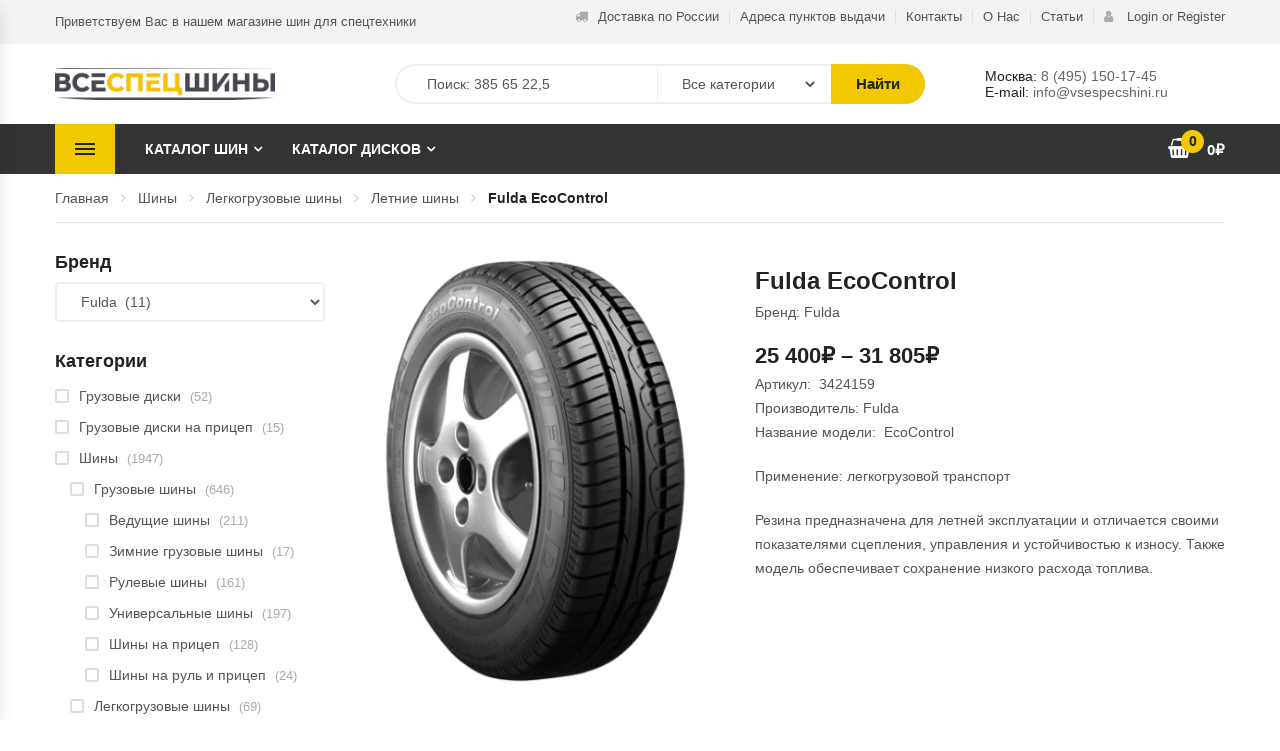

--- FILE ---
content_type: text/html; charset=UTF-8
request_url: https://vsespecshini.ru/product/fulda-ecocontrol/
body_size: 40010
content:
<!DOCTYPE html><html lang="ru-RU" class="no-js no-svg"><head><meta name="8e2813b26e7f653d0790f9d75952b314" content=""><meta charset="UTF-8"><meta name="viewport" content="width=device-width, initial-scale=1"><link rel="profile" href="http://gmpg.org/xfn/11"><title>Шины Fulda EcoControl цена от 25400 руб</title><meta name="description" content="Легкогрузовые шины Fulda EcoControl купить в Москве и с доставкой по России. Продажа шин Fulda отзывы о шине, быстрая доставка"/><meta name="robots" content="max-snippet:-1, max-image-preview:large, max-video-preview:-1"/><link rel="canonical" href="https://vsespecshini.ru/product/fulda-ecocontrol/" /><meta property="og:locale" content="ru_RU" /><meta property="og:type" content="article" /><meta property="og:title" content="Шины Fulda EcoControl цена от 25400 руб" /><meta property="og:description" content="Легкогрузовые шины Fulda EcoControl купить в Москве и с доставкой по России. Продажа шин Fulda отзывы о шине, быстрая доставка" /><meta property="og:url" content="https://vsespecshini.ru/product/fulda-ecocontrol/" /><meta property="og:site_name" content="Всеспецшины - магазин шин для спецтехники" /><meta property="article:publisher" content="https://www.facebook.com/Vsespecshiniru-100770001949949/" /><meta property="og:image" content="https://vsespecshini.ru/wp-content/uploads/2021/03/fulda-ecocontrol.png" /><meta property="og:image:secure_url" content="https://vsespecshini.ru/wp-content/uploads/2021/03/fulda-ecocontrol.png" /><meta property="og:image:width" content="407" /><meta property="og:image:height" content="482" />
<script data-wpmeteor-nooptimize="true" data-no-optimize="1" data-no-defer>var _wpmeteor={"gdpr":true,"rdelay":86400000,"preload":true,"v":"3.4.12","rest_url":"https:\/\/vsespecshini.ru\/wp-json\/"};(()=>{try{new MutationObserver(function(){}),new Promise(function(){}),Object.assign({},{}),document.fonts.ready.then(function(){})}catch{s="wpmeteordisable=1",i=document.location.href,i.match(/[?&]wpmeteordisable/)||(o="",i.indexOf("?")==-1?i.indexOf("#")==-1?o=i+"?"+s:o=i.replace("#","?"+s+"#"):i.indexOf("#")==-1?o=i+"&"+s:o=i.replace("#","&"+s+"#"),document.location.href=o)}var s,i,o;})();</script><script data-wpmeteor-nooptimize="true" data-no-optimize="1" data-no-defer>(()=>{var ze=()=>Math.round(performance.now())/1e3;var h="addEventListener",pe="removeEventListener",p="getAttribute",v="setAttribute",j="removeAttribute",G="hasAttribute",Gt="querySelector",V=Gt+"All",C="appendChild",Q="removeChild",ue="createElement",T="tagName",Ye="getOwnPropertyDescriptor",y="prototype",H="__lookupGetter__",fe="__lookupSetter__",E="DOMContentLoaded",f="load",Ee="error";var l=window,c=document,be=c.documentElement,je=()=>{},q=console.error;var Qe=!0,K=class{constructor(){this.known=[]}init(){let t,s,o=(r,a)=>{if(Qe&&r&&r.fn&&!r.__wpmeteor){let n=function(i){return c[h](E,u=>{i.call(c,r,u,"jQueryMock")}),this};this.known.push([r,r.fn.ready,r.fn.init.prototype.ready]),r.fn.ready=n,r.fn.init.prototype.ready=n,r.__wpmeteor=!0}return r};window.jQuery||window.$,Object.defineProperty(window,"jQuery",{get(){return t},set(r){t=o(r,"jQuery")}}),Object.defineProperty(window,"$",{get(){return s},set(r){s=o(r,"$")}})}unmock(){this.known.forEach(([t,s,o])=>{t.fn.ready=s,t.fn.init.prototype.ready=o}),Qe=!1}};var me="fpo:first-interaction",ge="fpo:replay-captured-events";var Ke="fpo:element-loaded",Te="fpo:images-loaded",k="fpo:the-end";var J="click",x=window,Je=x.addEventListener.bind(x),Xe=x.removeEventListener.bind(x),Ae="removeAttribute",he="getAttribute",Ct="setAttribute",Se=["touchstart","touchmove","touchend","touchcancel","keydown","wheel"],Ze=["mouseover","mouseout",J],Ut=["touchstart","touchend","touchcancel","mouseover","mouseout",J],N="data-wpmeteor-";var Ge="dispatchEvent",et=e=>{let t=new MouseEvent(J,{view:e.view,bubbles:!0,cancelable:!0});return Object.defineProperty(t,"target",{writable:!1,value:e.target}),t},Ce=class{static capture(){let t=!1,[,s,o]=`${window.Promise}`.split(/[\s[(){]+/s);if(x["__"+o+s])return;let r=[],a=n=>{if(n.target&&Ge in n.target){if(!n.isTrusted)return;if(n.cancelable&&!Se.includes(n.type))try{n.preventDefault()}catch{}n.stopImmediatePropagation(),n.type===J?r.push(et(n)):Ut.includes(n.type)&&r.push(n),n.target[Ct](N+n.type,!0),t||(t=!0,x[Ge](new CustomEvent(me)))}};x.addEventListener(ge,()=>{Ze.forEach(u=>Xe(u,a,{passive:!1,capture:!0})),Se.forEach(u=>Xe(u,a,{passive:!0,capture:!0}));let n;for(;n=r.shift();){var i=n.target;i[he](N+"touchstart")&&i[he](N+"touchend")&&!i[he](N+J)?(i[he](N+"touchmove")||r.push(et(n)),i[Ae](N+"touchstart"),i[Ae](N+"touchend")):i[Ae](N+n.type),i[Ge](n)}}),Ze.forEach(n=>Je(n,a,{passive:!1,capture:!0})),Se.forEach(n=>Je(n,a,{passive:!0,capture:!0}))}};var tt=Ce;var X=class{constructor(){this.l=[]}emit(t,s=null){this.l[t]&&this.l[t].forEach(o=>o(s))}on(t,s){this.l[t]||=[],this.l[t].push(s)}off(t,s){this.l[t]=(this.l[t]||[]).filter(o=>o!==s)}};var _=new X;var ve=c[ue]("span");ve[v]("id","elementor-device-mode");ve[v]("class","elementor-screen-only");var Bt=!1,rt=()=>(Bt||c.body[C](ve),getComputedStyle(ve,":after").content.replace(/"/g,""));var nt=e=>e[p]("class")||"",st=(e,t)=>e[v]("class",t),ot=()=>{l[h](f,function(){let e=rt(),t=Math.max(be.clientWidth||0,l.innerWidth||0),s=Math.max(be.clientHeight||0,l.innerHeight||0),o=["_animation_"+e,"animation_"+e,"_animation","_animation","animation"];Array.from(c[V](".elementor-invisible")).forEach(r=>{let a=r.getBoundingClientRect();if(a.top+l.scrollY<=s&&a.left+l.scrollX<t)try{let i=JSON.parse(r[p]("data-settings"));if(i.trigger_source)return;let u=i._animation_delay||i.animation_delay||0,d,D;for(var n=0;n<o.length;n++)if(i[o[n]]){D=o[n],d=i[D];break}if(d){let z=nt(r),Y=d==="none"?z:z+" animated "+d,At=setTimeout(()=>{st(r,Y.replace(/\belementor-invisible\b/,"")),o.forEach(St=>delete i[St]),r[v]("data-settings",JSON.stringify(i))},u);_.on("fi",()=>{clearTimeout(At),st(r,nt(r).replace(new RegExp("\b"+d+"\b"),""))})}}catch(i){console.error(i)}})})};var it="data-in-mega_smartmenus",ct=()=>{let e=c[ue]("div");e.innerHTML='<span class="sub-arrow --wp-meteor"><i class="fa" aria-hidden="true"></i></span>';let t=e.firstChild,s=o=>{let r=[];for(;o=o.previousElementSibling;)r.push(o);return r};c[h](E,function(){Array.from(c[V](".pp-advanced-menu ul")).forEach(o=>{if(o[p](it))return;(o[p]("class")||"").match(/\bmega-menu\b/)&&o[V]("ul").forEach(n=>{n[v](it,!0)});let r=s(o),a=r.filter(n=>n).filter(n=>n[T]==="A").pop();if(a||(a=r.map(n=>Array.from(n[V]("a"))).filter(n=>n).flat().pop()),a){let n=t.cloneNode(!0);a[C](n),new MutationObserver(u=>{u.forEach(({addedNodes:d})=>{d.forEach(D=>{if(D.nodeType===1&&D[T]==="SPAN")try{a[Q](n)}catch{}})})}).observe(a,{childList:!0})}})})};var w="readystatechange",S="message";var $="SCRIPT",m="data-wpmeteor-",b=Object.defineProperty,Pe=Object.defineProperties,O="javascript/blocked",Oe=/^\s*(application|text)\/javascript|module\s*$/i,gt="requestAnimationFrame",ht="requestIdleCallback",ce="setTimeout",Me="__dynamic",P=l.constructor.name+"::",ae=c.constructor.name+"::",vt=function(e,t){t=t||l;for(var s=0;s<this.length;s++)e.call(t,this[s],s,this)};"NodeList"in l&&!NodeList[y].forEach&&(NodeList[y].forEach=vt);"HTMLCollection"in l&&!HTMLCollection[y].forEach&&(HTMLCollection[y].forEach=vt);_wpmeteor["elementor-animations"]&&ot(),_wpmeteor["elementor-pp"]&&ct();var Z=[],ye=[],ee=[],se=!1,I=[],g={},Ie=!1,Nt=0,M=c.visibilityState==="visible"?l[gt]:l[ce],yt=l[ht]||M;c[h]("visibilitychange",()=>{M=c.visibilityState==="visible"?l[gt]:l[ce],yt=l[ht]||M});var U=l[ce],De,F=["src","type"],W=Object,te="definePropert";W[te+"y"]=(e,t,s)=>e===l&&["jQuery","onload"].indexOf(t)>=0||(e===c||e===c.body)&&["readyState","write","writeln","on"+w].indexOf(t)>=0?(["on"+w,"on"+f].indexOf(t)&&s.set&&(g["on"+w]=g["on"+w]||[],g["on"+w].push(s.set)),e):e instanceof HTMLScriptElement&&F.indexOf(t)>=0?(e[t+"Getters"]||(e[t+"Getters"]=[],e[t+"Setters"]=[],b(e,t,{set(o){e[t+"Setters"].forEach(r=>r.call(e,o))},get(){return e[t+"Getters"].slice(-1)[0]()}})),s.get&&e[t+"Getters"].push(s.get),s.set&&e[t+"Setters"].push(s.set),e):b(e,t,s);W[te+"ies"]=(e,t)=>{for(let s in t)W[te+"y"](e,s,t[s]);for(let s of Object.getOwnPropertySymbols(t))W[te+"y"](e,s,t[s]);return e};var Ve=EventTarget[y][h],Lt=EventTarget[y][pe],le=Ve.bind(c),Ot=Lt.bind(c),B=Ve.bind(l),Dt=Lt.bind(l),_t=Document[y].createElement,de=_t.bind(c),we=c.__proto__[H]("readyState").bind(c),at="loading";b(c,"readyState",{get(){return at},set(e){return at=e}});var lt=e=>I.filter(([t,,s],o)=>{if(!(e.indexOf(t.type)<0)){s||(s=t.target);try{let r=s.constructor.name+"::"+t.type;for(let a=0;a<g[r].length;a++)if(g[r][a]){let n=r+"::"+o+"::"+a;if(!Re[n])return!0}}catch{}}}).length,oe,Re={},ie=e=>{I.forEach(([t,s,o],r)=>{if(!(e.indexOf(t.type)<0)){o||(o=t.target);try{let a=o.constructor.name+"::"+t.type;if((g[a]||[]).length)for(let n=0;n<g[a].length;n++){let i=g[a][n];if(i){let u=a+"::"+r+"::"+n;if(!Re[u]){Re[u]=!0,c.readyState=s,oe=a;try{Nt++,!i[y]||i[y].constructor===i?i.bind(o)(t):i(t)}catch(d){q(d,i)}oe=null}}}}catch(a){q(a)}}})};le(E,e=>{I.push([new e.constructor(E,e),we(),c])});le(w,e=>{I.push([new e.constructor(w,e),we(),c])});B(E,e=>{I.push([new e.constructor(E,e),we(),l])});B(f,e=>{Ie=!0,I.push([new e.constructor(f,e),we(),l]),R||ie([E,w,S,f])});var wt=e=>{I.push([e,c.readyState,l])},Rt=l[H]("onmessage"),kt=l[fe]("onmessage"),xt=()=>{Dt(S,wt),(g[P+"message"]||[]).forEach(e=>{B(S,e)}),b(l,"onmessage",{get:Rt,set:kt})};B(S,wt);var bt=new K;bt.init();var He=()=>{!R&&!se&&(R=!0,c.readyState="loading",M(Fe),M(A)),Ie||B(f,()=>{He()})};B(me,()=>{He()});_.on(Te,()=>{He()});_wpmeteor.rdelay>=0&&tt.capture();var re=[-1],Ue=e=>{re=re.filter(t=>t!==e.target),re.length||U(_.emit.bind(_,k))};var R=!1,A=()=>{let e=Z.shift();if(e)e[p](m+"src")?e[G]("async")||e[Me]?(e.isConnected&&(re.push(e),setTimeout(Ue,1e3,{target:e})),Be(e,Ue),U(A)):Be(e,U.bind(null,A)):(e.origtype==O&&Be(e),U(A));else if(ye.length)Z.push(...ye),ye.length=0,U(A);else if(lt([E,w,S]))ie([E,w,S]),U(A);else if(Ie)if(lt([f,S]))ie([f,S]),U(A);else if(re.length>1)yt(A);else if(ee.length)Z.push(...ee),ee.length=0,U(A);else{if(l.RocketLazyLoadScripts)try{RocketLazyLoadScripts.run()}catch(t){q(t)}c.readyState="complete",xt(),bt.unmock(),R=!1,se=!0,l[ce](()=>Ue({target:-1}))}else R=!1},Pt=e=>{let t=de($),s=e.attributes;for(var o=s.length-1;o>=0;o--)s[o].name.startsWith(m)||t[v](s[o].name,s[o].value);let r=e[p](m+"type");r?t.type=r:t.type="text/javascript",(e.textContent||"").match(/^\s*class RocketLazyLoadScripts/)?t.textContent=e.textContent.replace(/^\s*class\s*RocketLazyLoadScripts/,"window.RocketLazyLoadScripts=class").replace("RocketLazyLoadScripts.run();",""):t.textContent=e.textContent;for(let a of["onload","onerror","onreadystatechange"])e[a]&&(t[a]=e[a]);return t},Be=(e,t)=>{let s=e[p](m+"src");if(s){let o=Ve.bind(e);e.isConnected&&t&&(o(f,t),o(Ee,t)),e.origtype=e[p](m+"type")||"text/javascript",e.origsrc=s,(!e.isConnected||e[G]("nomodule")||e.type&&!Oe.test(e.type))&&t&&t(new Event(f,{target:e}))}else e.origtype===O?(e.origtype=e[p](m+"type")||"text/javascript",e[j]("integrity"),e.textContent=e.textContent+`
`):t&&t(new Event(f,{target:e}))},qe=(e,t)=>{let s=(g[e]||[]).indexOf(t);if(s>=0)return g[e][s]=void 0,!0},dt=(e,t,...s)=>{if("HTMLDocument::"+E==oe&&e===E&&!t.toString().match(/jQueryMock/)){_.on(k,c[h].bind(c,e,t,...s));return}if(t&&(e===E||e===w)){let o=ae+e;g[o]=g[o]||[],g[o].push(t),se&&ie([e]);return}return le(e,t,...s)},pt=(e,t,...s)=>{if(e===E){let o=ae+e;qe(o,t)}return Ot(e,t,...s)};Pe(c,{[h]:{get(){return dt},set(){return dt}},[pe]:{get(){return pt},set(){return pt}}});var ne=c.createDocumentFragment(),Fe=()=>{ne.hasChildNodes()&&(c.head[C](ne),ne=c.createDocumentFragment())},ut={},Le=e=>{if(e)try{let t=new URL(e,c.location.href),s=t.origin;if(s&&!ut[s]&&c.location.host!==t.host){let o=de("link");o.rel="preconnect",o.href=s,ne[C](o),ut[s]=!0,R&&M(Fe)}}catch{}},_e={},Mt=(e,t,s,o)=>{let r=de("link");r.rel=t?"modulepre"+f:"pre"+f,r.as="script",s&&r[v]("crossorigin",s),o&&r[v]("integrity",o);try{e=new URL(e,c.location.href).href}catch{}r.href=e,ne[C](r),_e[e]=!0,R&&M(Fe)},ke=function(...e){let t=de(...e);if(!e||e[0].toUpperCase()!==$||!R)return t;let s=t[v].bind(t),o=t[p].bind(t),r=t[G].bind(t),a=t[H]("attributes").bind(t);return F.forEach(n=>{let i=t[H](n).bind(t),u=t[fe](n).bind(t);W[te+"y"](t,n,{set(d){return n==="type"&&d&&!Oe.test(d)?t[v](n,d):((n==="src"&&d||n==="type"&&d&&t.origsrc)&&s("type",O),d?t[v](m+n,d):t[j](m+n))},get(){let d=t[p](m+n);if(n==="src")try{return new URL(d,c.location.href).href}catch{}return d}}),b(t,"orig"+n,{set(d){return u(d)},get(){return i()}})}),t[v]=function(n,i){if(F.includes(n))return n==="type"&&i&&!Oe.test(i)?s(n,i):((n==="src"&&i||n==="type"&&i&&t.origsrc)&&s("type",O),i?s(m+n,i):t[j](m+n));s(n,i)},t[p]=function(n){let i=F.indexOf(n)>=0?o(m+n):o(n);if(n==="src")try{return new URL(i,c.location.href).href}catch{}return i},t[G]=function(n){return F.indexOf(n)>=0?r(m+n):r(n)},b(t,"attributes",{get(){return[...a()].filter(i=>i.name!=="type").map(i=>({name:i.name.match(new RegExp(m))?i.name.replace(m,""):i.name,value:i.value}))}}),t[Me]=!0,t};Object.defineProperty(Document[y],"createElement",{set(e){e!==ke&&(De=e)},get(){return De||ke}});var Ne=new Set,We=new MutationObserver(e=>{e.forEach(({removedNodes:t,addedNodes:s,target:o})=>{t.forEach(r=>{r.nodeType===1&&$===r[T]&&"origtype"in r&&Ne.delete(r)}),s.forEach(r=>{if(r.nodeType===1)if($===r[T]){if("origtype"in r){if(r.origtype!==O)return}else if(r[p]("type")!==O)return;"origtype"in r||F.forEach(n=>{let i=r[H](n).bind(r),u=r[fe](n).bind(r);b(r,"orig"+n,{set(d){return u(d)},get(){return i()}})});let a=r[p](m+"src");Ne.has(r)&&q("Inserted twice",r),r.parentNode?(Ne.add(r),(a||"").match(/\/gtm.js\?/)||r[G]("async")||r[Me]?(ee.push(r),Le(a)):r[G]("defer")?(ye.push(r),Le(a)):(a&&!r[G]("nomodule")&&!_e[a]&&(je(ze(),"pre preload",Z.length),Mt(a,r[p](m+"type")=="module",r[G]("crossorigin")&&r[p]("crossorigin"),r[p]("integrity"))),Z.push(r))):(r[h](f,n=>n.target.parentNode[Q](n.target)),r[h](Ee,n=>n.target.parentNode[Q](n.target)),o[C](r))}else r[T]==="LINK"&&r[p]("as")==="script"&&(_e[r[p]("href")]=!0)})})}),Tt={childList:!0,subtree:!0};We.observe(c.documentElement,Tt);var It=HTMLElement[y].attachShadow;HTMLElement[y].attachShadow=function(e){let t=It.call(this,e);return e.mode==="open"&&We.observe(t,Tt),t};(()=>{let e=W[Ye](HTMLIFrameElement[y],"src");b(HTMLIFrameElement[y],"src",{get(){return this.dataset.fpoSrc?this.dataset.fpoSrc:e.get.call(this)},set(t){delete this.dataset.fpoSrc,e.set.call(this,t)}})})();_.on(k,()=>{(!De||De===ke)&&(Document[y].createElement=_t,We.disconnect()),dispatchEvent(new CustomEvent(ge)),dispatchEvent(new CustomEvent(k))});var xe=e=>{let t,s;!c.currentScript||!c.currentScript.parentNode?(t=c.body,s=t.lastChild):(s=c.currentScript,t=s.parentNode);try{let o=de("div");o.innerHTML=e,Array.from(o.childNodes).forEach(r=>{r.nodeName===$?t.insertBefore(Pt(r),s):t.insertBefore(r,s)})}catch(o){q(o)}},ft=e=>xe(e+`
`);Pe(c,{write:{get(){return xe},set(e){return xe=e}},writeln:{get(){return ft},set(e){return ft=e}}});var Et=(e,t,...s)=>{if(P+E==oe&&e===E&&!t.toString().match(/jQueryMock/)){_.on(k,l[h].bind(l,e,t,...s));return}if(P+f==oe&&e===f){_.on(k,l[h].bind(l,e,t,...s));return}if(t&&(e===f||e===E||e===S&&!se)){let o=e===E?ae+e:P+e;g[o]=g[o]||[],g[o].push(t),se&&ie([e]);return}return B(e,t,...s)},mt=(e,t,...s)=>{if(e===f){let o=e===E?ae+e:P+e;qe(o,t)}return Dt(e,t,...s)};Pe(l,{[h]:{get(){return Et},set(){return Et}},[pe]:{get(){return mt},set(){return mt}}});var $e=e=>{let t;return{get(){return t},set(s){return t&&qe(e,s),g[e]=g[e]||[],g[e].push(s),t=s}}};B(Ke,e=>{let{target:t,event:s}=e.detail,o=t===l?c.body:t,r=o[p](m+"on"+s.type);o[j](m+"on"+s.type);try{let a=new Function("event",r);t===l?l[h](f,a.bind(t,s)):a.call(t,s)}catch(a){console.err(a)}});{let e=$e(P+f);b(l,"onload",e),le(E,()=>{b(c.body,"onload",e)})}b(c,"onreadystatechange",$e(ae+w));b(l,"onmessage",$e(P+S));(()=>{let e=l.innerHeight,t=l.innerWidth,s=r=>{let n={"4g":1250,"3g":2500,"2g":2500}[(navigator.connection||{}).effectiveType]||0,i=r.getBoundingClientRect(),u={top:-1*e-n,left:-1*t-n,bottom:e+n,right:t+n};return!(i.left>=u.right||i.right<=u.left||i.top>=u.bottom||i.bottom<=u.top)},o=(r=!0)=>{let a=1,n=-1,i={},u=()=>{n++,--a||l[ce](_.emit.bind(_,Te),_wpmeteor.rdelay)};Array.from(c.getElementsByTagName("*")).forEach(d=>{let D,z,Y;if(d[T]==="IMG"){let L=d.currentSrc||d.src;L&&!i[L]&&!L.match(/^data:/i)&&((d.loading||"").toLowerCase()!=="lazy"||s(d))&&(D=L)}else if(d[T]===$)Le(d[p](m+"src"));else if(d[T]==="LINK"&&d[p]("as")==="script"&&["pre"+f,"modulepre"+f].indexOf(d[p]("rel"))>=0)_e[d[p]("href")]=!0;else if((z=l.getComputedStyle(d))&&(Y=(z.backgroundImage||"").match(/^url\s*\((.*?)\)/i))&&(Y||[]).length){let L=Y[0].slice(4,-1).replace(/"/g,"");!i[L]&&!L.match(/^data:/i)&&(D=L)}if(D){i[D]=!0;let L=new Image;r&&(a++,L[h](f,u),L[h](Ee,u)),L.src=D}}),c.fonts.ready.then(()=>{u()})};_wpmeteor.rdelay===0?le(E,o):B(f,o)})();})();
//1.0.40</script><script type='application/ld+json' class='yoast-schema-graph yoast-schema-graph--main'>{"@context":"https://schema.org","@graph":[{"@type":"Organization","@id":"https://vsespecshini.ru/#organization","name":"\u0412\u0441\u0435\u0441\u043f\u0435\u0446\u0448\u0438\u043d\u044b","url":"https://vsespecshini.ru/","sameAs":["https://www.facebook.com/Vsespecshiniru-100770001949949/","https://www.instagram.com/vsespecshini/","https://twitter.com/vsespechini"],"logo":{"@type":"ImageObject","@id":"https://vsespecshini.ru/#logo","url":"https://vsespecshini.ru/wp-content/uploads/2023/01/Favicon.png","width":625,"height":625,"caption":"\u0412\u0441\u0435\u0441\u043f\u0435\u0446\u0448\u0438\u043d\u044b"},"image":{"@id":"https://vsespecshini.ru/#logo"}},{"@type":"WebSite","@id":"https://vsespecshini.ru/#website","url":"https://vsespecshini.ru/","name":"\u0412\u0441\u0435\u0441\u043f\u0435\u0446\u0448\u0438\u043d\u044b - \u043c\u0430\u0433\u0430\u0437\u0438\u043d \u0448\u0438\u043d \u0434\u043b\u044f \u0441\u043f\u0435\u0446\u0442\u0435\u0445\u043d\u0438\u043a\u0438","description":"\u041f\u0440\u043e\u0434\u0430\u0436\u0430 \u0433\u0440\u0443\u0437\u043e\u0432\u044b\u0445, \u0441\u0442\u0440\u043e\u0438\u0442\u0435\u043b\u044c\u043d\u044b\u0445, \u0441\u0435\u043b\u044c\u0441\u043a\u043e\u0445\u043e\u0437\u044f\u0439\u0441\u0442\u0432\u0435\u043d\u043d\u044b\u0445 \u0448\u0438\u043d. \u0414\u043e\u0441\u0442\u0430\u0432\u043a\u0430 \u0438 \u043f\u0443\u043d\u043a\u0442\u044b \u0432\u044b\u0434\u0430\u0447\u0438 \u043f\u043e \u0432\u0441\u0435\u0439 \u0420\u043e\u0441\u0441\u0438\u0438 ","publisher":{"@id":"https://vsespecshini.ru/#organization"},"potentialAction":{"@type":"SearchAction","target":"https://vsespecshini.ru/?s={search_term_string}","query-input":"required name=search_term_string"}},{"@type":"ImageObject","@id":"https://vsespecshini.ru/product/fulda-ecocontrol/#primaryimage","url":"https://vsespecshini.ru/wp-content/uploads/2021/03/fulda-ecocontrol.png","width":407,"height":482},{"@type":"WebPage","@id":"https://vsespecshini.ru/product/fulda-ecocontrol/#webpage","url":"https://vsespecshini.ru/product/fulda-ecocontrol/","inLanguage":"ru-RU","name":"\u0428\u0438\u043d\u044b Fulda EcoControl \u0446\u0435\u043d\u0430 \u043e\u0442 25400 \u0440\u0443\u0431","isPartOf":{"@id":"https://vsespecshini.ru/#website"},"primaryImageOfPage":{"@id":"https://vsespecshini.ru/product/fulda-ecocontrol/#primaryimage"},"datePublished":"2021-03-10T14:27:04+00:00","dateModified":"2023-12-17T20:06:32+00:00","description":"\u041b\u0435\u0433\u043a\u043e\u0433\u0440\u0443\u0437\u043e\u0432\u044b\u0435 \u0448\u0438\u043d\u044b Fulda EcoControl \u043a\u0443\u043f\u0438\u0442\u044c \u0432 \u041c\u043e\u0441\u043a\u0432\u0435 \u0438 \u0441 \u0434\u043e\u0441\u0442\u0430\u0432\u043a\u043e\u0439 \u043f\u043e \u0420\u043e\u0441\u0441\u0438\u0438. \u041f\u0440\u043e\u0434\u0430\u0436\u0430 \u0448\u0438\u043d Fulda \u043e\u0442\u0437\u044b\u0432\u044b \u043e \u0448\u0438\u043d\u0435, \u0431\u044b\u0441\u0442\u0440\u0430\u044f \u0434\u043e\u0441\u0442\u0430\u0432\u043a\u0430"}]}</script> <link rel='stylesheet' id='berocket_aapf_widget-style-css'  href='/product/fulda-ecocontrol/' type='text/css' media='all' /><link rel='stylesheet' id='wp-block-library-css'  href='/product/fulda-ecocontrol/' type='text/css' media='all' /><link rel='stylesheet' id='wp-block-library-theme-css'  href='/product/fulda-ecocontrol/' type='text/css' media='all' /><link rel='stylesheet' id='wc-block-style-css'  href='/product/fulda-ecocontrol/' type='text/css' media='all' /><link rel='stylesheet' id='animate-css-css'  href='/product/fulda-ecocontrol/' type='text/css' media='all' /><link rel='stylesheet' id='magnific-popup-css'  href='/product/fulda-ecocontrol/' type='text/css' media='all' /><link data-optimized="1" rel='stylesheet' id='bootstrap-css'  href='https://vsespecshini.ru/wp-content/litespeed/css/830eb9b2d0f0ed91e521f935569485fe.css?ver=485fe' type='text/css' media='all' /><link rel='stylesheet' id='pe-icon-7-stroke-css'  href='/product/fulda-ecocontrol/' type='text/css' media='all' /><link data-optimized="1" rel='stylesheet' id='slick-css'  href='https://vsespecshini.ru/wp-content/litespeed/css/11dbf113848af4b918af4a705bac70f5.css?ver=c70f5' type='text/css' media='all' /><link data-optimized="1" rel='stylesheet' id='themify-css'  href='https://vsespecshini.ru/wp-content/litespeed/css/cbeff4b9619a767a2610b23c3715194d.css?ver=5194d' type='text/css' media='all' /><link data-optimized="1" rel='stylesheet' id='chosen-css'  href='https://vsespecshini.ru/wp-content/litespeed/css/e31e0864b5ea224630d1c49ab242ca26.css?ver=2ca26' type='text/css' media='all' /><link data-optimized="1" rel='stylesheet' id='growl-css'  href='https://vsespecshini.ru/wp-content/litespeed/css/323c12b5887922320275cad10fd88ae8.css?ver=88ae8' type='text/css' media='all' /><link rel='stylesheet' id='related_products_style-css'  href='/product/fulda-ecocontrol/' type='text/css' media='all' /><link data-optimized="1" rel='stylesheet' id='photoswipe-css'  href='https://vsespecshini.ru/wp-content/litespeed/css/648ca8b7febe7b9219a807a37940fd77.css?ver=0fd77' type='text/css' media='all' /><link data-optimized="1" rel='stylesheet' id='photoswipe-default-skin-css'  href='https://vsespecshini.ru/wp-content/litespeed/css/3d78d35f3c239b8d89926c9fc6b7e446.css?ver=7e446' type='text/css' media='all' /><style id='woocommerce-inline-inline-css' type='text/css'>.woocommerce form .form-row .required { visibility: visible; }</style><link data-optimized="1" rel='stylesheet' id='ovic-live-search-css'  href='https://vsespecshini.ru/wp-content/litespeed/css/199414aee4e0709523c3c5ca29489ff4.css?ver=89ff4' type='text/css' media='all' /><link rel='stylesheet' id='ovic-rating-css'  href='/product/fulda-ecocontrol/' type='text/css' media='all' /><link data-optimized="1" rel='stylesheet' id='product-attributes-swatches-css'  href='https://vsespecshini.ru/wp-content/litespeed/css/1cb2d04e6bf02f644afe48bab42356cc.css?ver=356cc' type='text/css' media='all' /><link data-optimized="1" rel='stylesheet' id='yith-quick-view-css'  href='https://vsespecshini.ru/wp-content/litespeed/css/1b91c9670986528cf88dc27f7d2dde2e.css?ver=dde2e' type='text/css' media='all' /><style id='yith-quick-view-inline-css' type='text/css'>#yith-quick-view-modal .yith-wcqv-main{background:#fcfcfc;}
				#yith-quick-view-close{color:#cdcdcd;}
				#yith-quick-view-close:hover{color:#ff0000;}</style><link data-optimized="1" rel='stylesheet' id='parent-style-css'  href='https://vsespecshini.ru/wp-content/litespeed/css/ba5b9f00311d123cfeeb4f45194c9d55.css?ver=c9d55' type='text/css' media='all' /><link rel='stylesheet' id='tools-googlefonts-css'  href='/product/fulda-ecocontrol/' type='text/css' media='all' /><link rel='stylesheet' id='tools-fonts-css'  href='/product/fulda-ecocontrol/' type='text/css' media='all' /><link data-optimized="1" rel='stylesheet' id='tools-main-css'  href='https://vsespecshini.ru/wp-content/litespeed/css/ba5b9f00311d123cfeeb4f45194c9d55.css?ver=c9d55' type='text/css' media='all' /><style id='tools-main-inline-css' type='text/css'>a:focus,
            a:active,
            a:hover,
            .post-item .readmore,
            .ovic-iconbox .icon,
            .page-404 a{
                color:#f2c800;
            }
            button,
            .button,
            input[type="submit"],
            .block-nav-category .block-title,
            .pagination .page-numbers.current,
            .tagcloud a:hover,
            .backtotop,
            .added_to_cart,
            .ovic-tabs .tab-head .tab-link li a:before,
            .ovic-slide .slick-arrow:hover,
            .ovic-socials .socials-list li  a:hover,
            .widget_price_filter .ui-slider-range,
            .widget_price_filter .ui-slider-handle,
            .widget_product_categories .cat-item.current-cat > a:before,
            .widget_layered_nav li.chosen > a:before,
            .flex-control-nav .slick-arrow:hover,
            .wc-tabs li a:before,
            .owl-products .slick-arrow:hover,
            .product-list-owl .slick-arrow:hover,
            .ovic-tabs.layout1 .tab-link li.active>a,
            .ovic-tabs.layout1 .tab-link li:hover>a,
            .product-grid-title>span:after,
            .block-minicart .count-icon,
            .footer-device-mobile-item.device-cart .count-icon,
            .ovic-progress.vc_progress_bar .vc_single_bar .vc_bar.animated,
            .ovic-progress  .title span:after,
            .mfp-close-btn-in .mfp-close,
            #yith-quick-view-close,
            #yith-quick-view-content .slider-nav .slick-slide:after,
            .section-title span:after,
            .slick-dots li.slick-active,
            .blog-list-owl  .slick-arrow:hover,
            .ovic-mapper .ovic-pin .ovic-popup-footer a:hover{
                background-color:#f2c800;
            }
            .pagination .page-numbers.current,
            .tagcloud a:hover,
            .wpb_single_image.border .vc_figure:hover,
            .ovic-slide .slick-arrow:hover,
            .widget_product_categories .cat-item.current-cat > a:before,
            .widget_layered_nav li.chosen > a:before,
            .flex-control-nav .slick-slide .flex-active,
            .flex-control-nav .slick-arrow:hover,
            .owl-products .slick-arrow:hover,
            .product-list-owl .slick-arrow:hover,
            .product-item.style-5  .product-inner,
            .blog-list-owl  .slick-arrow:hover,
            .ovic-mapper .ovic-pin .ovic-popup-footer a:hover,
            .ovic-tabs.layout1 .tab-link li.active>a,
            .ovic-tabs.layout1 .tab-link li:hover>a{
                border-color:#f2c800;
            }
            .ovic-tabs.layout1 .tab-link li>a:after{
                  border-color: #f2c800 transparent transparent transparent;
            }
            .ovic-products.loading .content-product-append::after,
            .loading-lazy::after,
            .tab-container.loading::after{
                border-top-color:#f2c800!important;
            }
            
            button, .button, input[type="submit"], .added_to_cart,
            .block-minicart .count-icon,
            .mfp-close-btn-in .mfp-close,
            .block-nav-category .block-title,
            .product-item .flash .onnew,
            .backtotop,
            .ovic-tabs.layout1 .tab-link li.active a, .ovic-tabs.layout1 .tab-link li:hover a,
            .ovic-slide .slick-arrow:hover, .product-list-owl .slick-arrow:hover,
            .tagcloud a:hover,
            #yith-quick-view-close,
            .blog-list-owl  .slick-arrow:hover,
            .ovic-mapper .ovic-pin .ovic-popup-footer a:hover,
            .ovic-tabs.layout1 .tab-link li:hover .vc_tta-icon,
            .ovic-tabs.layout1 .tab-link li.active .vc_tta-icon,
            .ovic-socials .socials-list li a:hover,
            .footer .tagcloud a:hover{
                color:;
            }
            .block-nav-category .block-title .before > span{
                background-color:;
            }
            .block-nav-category .block-title .before span{
                    border-color:;
            }</style><link data-optimized="1" rel='stylesheet' id='ovic-style-css'  href='https://vsespecshini.ru/wp-content/litespeed/css/e92d0dc8c3a1f849d5d6780b111b1cce.css?ver=b1cce' type='text/css' media='all' /><link data-optimized="1" rel='stylesheet' id='megamenu-frontend-css'  href='https://vsespecshini.ru/wp-content/litespeed/css/206dc6157e9ad4a7426d6802ba1241bb.css?ver=241bb' type='text/css' media='all' /> <script data-no-optimize="1" data-no-defer  type='text/javascript' src='https://vsespecshini.ru/wp-includes/js/jquery/jquery.js'></script> <script data-no-optimize="1" data-no-defer type="javascript/blocked" data-wpmeteor-type="text/javascript"  data-wpmeteor-src='https://vsespecshini.ru/wp-includes/js/jquery/jquery-migrate.min.js'></script> <script data-no-optimize="1" data-no-defer type="javascript/blocked" data-wpmeteor-type="text/javascript"  data-wpmeteor-src='https://maps.googleapis.com/maps/api/js?key=%20&#038;libraries=places'></script> <script data-no-optimize="1" data-no-defer type="javascript/blocked" data-wpmeteor-type="text/javascript"  data-wpmeteor-src='https://vsespecshini.ru/wp-content/plugins/woocommerce/assets/js/jquery-blockui/jquery.blockUI.min.js'></script> <script data-no-optimize="1" data-no-defer type="javascript/blocked" data-wpmeteor-type="text/javascript" >/*  */
var wc_add_to_cart_params = {"ajax_url":"\/wp-admin\/admin-ajax.php","wc_ajax_url":"\/?wc-ajax=%%endpoint%%","i18n_view_cart":"\u041f\u0440\u043e\u0441\u043c\u043e\u0442\u0440 \u043a\u043e\u0440\u0437\u0438\u043d\u044b","cart_url":"https:\/\/vsespecshini.ru\/cart-2\/","is_cart":"","cart_redirect_after_add":"yes"};
/*  */</script> <script data-no-optimize="1" data-no-defer type="javascript/blocked" data-wpmeteor-type="text/javascript"  data-wpmeteor-src='https://vsespecshini.ru/wp-content/plugins/woocommerce/assets/js/frontend/add-to-cart.min.js'></script> <script data-no-optimize="1" data-no-defer type="javascript/blocked" data-wpmeteor-type="text/javascript"  data-wpmeteor-src='https://vsespecshini.ru/wp-content/plugins/js_composer/assets/js/vendors/woocommerce-add-to-cart.js'></script> <script data-no-optimize="1" data-no-defer data-wpmeteor-nooptimize="true" type='text/javascript'>/*  */
var wbcr_clearfy_async_links = {"wbcr_clearfy-font-awesome":"https:\/\/vsespecshini.ru\/wp-content\/plugins\/ovic-toolkit\/includes\/frontend\/assets\/css\/font-awesome.min.css"};
/*  */</script> <script data-no-optimize="1" data-no-defer  type='text/javascript' src='https://vsespecshini.ru/wp-content/plugins/clearfy/assets/js/css-lazy-load.min.js'></script> <script data-no-optimize="1" data-no-defer type="javascript/blocked" data-wpmeteor-type="text/javascript" >readMoreArgs = []</script><script data-no-optimize="1" data-no-defer type="javascript/blocked" data-wpmeteor-type="text/javascript" >EXPM_VERSION=2.51;EXPM_AJAX_URL='https://vsespecshini.ru/wp-admin/admin-ajax.php';
			function yrmAddEvent(element, eventName, fn) {
				if (element.addEventListener)
					element.addEventListener(eventName, fn, false);
				else if (element.attachEvent)
					element.attachEvent('on' + eventName, fn);
			}</script><script data-no-optimize="1" data-no-defer type="javascript/blocked" data-wpmeteor-type="text/javascript" >var ajaxurl = "https://vsespecshini.ru/wp-admin/admin-ajax.php";</script><style></style>
 <script data-no-optimize="1" data-no-defer type="javascript/blocked" data-wpmeteor-type="text/javascript"  async data-wpmeteor-src="https://www.googletagmanager.com/gtag/js?id=AW-"></script> <script data-no-optimize="1" data-no-defer type="javascript/blocked" data-wpmeteor-type="text/javascript" >window.dataLayer = window.dataLayer || [];

            function gtag() {
                dataLayer.push( arguments );
            }

            gtag( 'js', new Date() );

            gtag( 'config', 'AW-' );</script> 
<noscript><style>.woocommerce-product-gallery{ opacity: 1 !important; }</style></noscript><meta name="generator" content="Powered by WPBakery Page Builder - drag and drop page builder for WordPress."/><style data-cnb-version="1.0.5">#callnowbutton {display:none;} @media screen and (max-width:650px){#callnowbutton {display:block; position:fixed; text-decoration:none; z-index:2147483647;width:55px; height:55px; border-radius:50%; box-shadow: 0 3px 6px rgba(0, 0, 0, 0.3);transform: scale(1);bottom:15px; right:20px;background:url([data-uri]) center/35px 35px no-repeat #dd3333;}}#callnowbutton span{display:none;}</style><link rel="icon" href="https://vsespecshini.ru/wp-content/uploads/2023/01/cropped-Favicon-32x32.png" sizes="32x32" /><link rel="icon" href="https://vsespecshini.ru/wp-content/uploads/2023/01/cropped-Favicon-192x192.png" sizes="192x192" /><link rel="apple-touch-icon-precomposed" href="https://vsespecshini.ru/wp-content/uploads/2023/01/cropped-Favicon-180x180.png" /><meta name="msapplication-TileImage" content="https://vsespecshini.ru/wp-content/uploads/2023/01/cropped-Favicon-270x270.png" />
<style>:root {
--font-headings: Calibri, Candara, Segoe, Segoe UI, Optima, Arial, sans-serif;
--font-input: Calibri, Candara, Segoe, Segoe UI, Optima, Arial, sans-serif;
}
#site-title, .site-title, #site-title a, .site-title a, .entry-title, .entry-title a, h1, h2, h3, h4, h5, h6, .widget-title, .elementor-heading-title {
font-family: Calibri, Candara, Segoe, Segoe UI, Optima, Arial, sans-serif;
 }
button, .button, input, select, textarea, .wp-block-button, .wp-block-button__link {
font-family: Calibri, Candara, Segoe, Segoe UI, Optima, Arial, sans-serif;
 }
.menu, .page_item a, .menu-item a, .wp-block-navigation, .wp-block-navigation-item__content {
font-family: Calibri, Candara, Segoe, Segoe UI, Optima, Arial, sans-serif;
 }</style>
<noscript><style>.wpb_animate_when_almost_visible { opacity: 1; }</style></noscript></head><body class="product-template-default single single-product postid-25186 wp-embed-responsive theme-tools ovic-toolkit-1.4.8 woocommerce woocommerce-page woocommerce-no-js has-breadcrumb wpb-js-composer js-comp-ver-6.1 vc_responsive"><p style="font-family:Arial;position:absolute;max-height:99vh;color:transparent;font-size:900px;pointer-events:none;max-width:99vw;z-index:99999;overflow:hidden;">_</p><header id="header" class="header"><div class="top-header"><div class="container"><div class=" ovic-menu-wapper horizontal"><ul id="menu-top-left-menu" class="tools-nav top-bar-menu left header-message ovic-menu"><li id="menu-item-44768" class="menu-item menu-item-type-custom menu-item-object-custom menu-item-home menu-item-44768"><a href="https://vsespecshini.ru">Приветствуем Вас в нашем магазине шин для спецтехники</a></li></ul></div><div class=" ovic-menu-wapper horizontal"><ul id="menu-top-right-menu" class="tools-nav top-bar-menu right ovic-menu"><li class="menu-item-has-children menu-item"></li><li id="menu-item-2328" class="menu-item menu-item-type-custom menu-item-object-custom menu-item-2328"><a href="https://vsespecshini.ru/delivery/"><span class="icon icon-font fa fa-truck"></span>Доставка по России</a></li><li id="menu-item-38656" class="menu-item menu-item-type-custom menu-item-object-custom menu-item-38656"><a href="https://vsespecshini.ru/delivery/">Адреса пунктов выдачи</a></li><li id="menu-item-42093" class="menu-item menu-item-type-custom menu-item-object-custom menu-item-42093"><a href="https://vsespecshini.ru/contact-us/">Контакты</a></li><li id="menu-item-42096" class="menu-item menu-item-type-custom menu-item-object-custom menu-item-42096"><a href="https://vsespecshini.ru/contact-us/">О Нас</a></li><li id="menu-item-42102" class="menu-item menu-item-type-custom menu-item-object-custom menu-item-42102"><a href="https://vsespecshini.ru/technical-blog/">Статьи</a></li><li>
<a href="https://vsespecshini.ru/my-account-2/">
<span class="icon fa fa-user" aria-hidden="true"></span>
Login or Register        </a></li></ul></div></div></div><div class="container"><div class="main-header"><div class="logo">
<a href="https://vsespecshini.ru"><img alt="Всеспецшины - магазин шин для спецтехники" src="https://vsespecshini.ru/wp-content/uploads/2023/06/logo8-1-e1688117707815.png" class="_rw" /></a></div><form method="get" action="https://vsespecshini.ru/" class="form-search ovic-live-search-form"><div class="serach-box results-search">
<input autocomplete="off" type="text" class="serchfield txt-livesearch"  name="s" value =""  placeholder="Поиск: 385 65 22,5 ">
<input type="hidden" name="post_type" value="product" />
<input type="hidden" name="taxonomy" value="product_cat"><div class="categories">
<select  name='product_cat' id='318808434' class='categori-search-option'  tabindex="1"><option value='0'>Все категории</option><option class="level-0" value="gruzovye-diski">Грузовые диски</option><option class="level-0" value="gruzovye-diski-na-pricep">Грузовые диски на прицеп</option><option class="level-0" value="complectacia-shini">Комплектация для шин</option><option class="level-1" value="camera">&nbsp;&nbsp;&nbsp;Камеры</option><option class="level-0" value="shini">Шины</option><option class="level-1" value="gruzovye-shini">&nbsp;&nbsp;&nbsp;Грузовые шины</option><option class="level-2" value="vedushaya">&nbsp;&nbsp;&nbsp;&nbsp;&nbsp;&nbsp;Ведущие шины</option><option class="level-2" value="zimnie-shini">&nbsp;&nbsp;&nbsp;&nbsp;&nbsp;&nbsp;Зимние грузовые шины</option><option class="level-2" value="rulevaya">&nbsp;&nbsp;&nbsp;&nbsp;&nbsp;&nbsp;Рулевые шины</option><option class="level-2" value="universnalnya">&nbsp;&nbsp;&nbsp;&nbsp;&nbsp;&nbsp;Универсальные шины</option><option class="level-2" value="pricep">&nbsp;&nbsp;&nbsp;&nbsp;&nbsp;&nbsp;Шины на прицеп</option><option class="level-2" value="rulevaya-pricep">&nbsp;&nbsp;&nbsp;&nbsp;&nbsp;&nbsp;Шины на руль и прицеп</option><option class="level-1" value="legkogruzovie">&nbsp;&nbsp;&nbsp;Легкогрузовые шины</option><option class="level-2" value="zimnie-lehkogruzovie-shini">&nbsp;&nbsp;&nbsp;&nbsp;&nbsp;&nbsp;Зимние шины</option><option class="level-2" value="letnie-vsesezoonnie">&nbsp;&nbsp;&nbsp;&nbsp;&nbsp;&nbsp;Летние шины</option><option class="level-1" value="motoshiny">&nbsp;&nbsp;&nbsp;Мотошины</option><option class="level-1" value="pricepnaya-technika">&nbsp;&nbsp;&nbsp;Сельхоз шины на прицепную технику</option><option class="level-1" value="samohodnaya-technika">&nbsp;&nbsp;&nbsp;Сельхоз шины на самоходную технику</option><option class="level-2" value="traktor">&nbsp;&nbsp;&nbsp;&nbsp;&nbsp;&nbsp;Шины на трактор</option><option class="level-1" value="shiny-dlya-kvadraciklov">&nbsp;&nbsp;&nbsp;Шины для квадроциклов</option><option class="level-1" value="shini-sadovaya-technika">&nbsp;&nbsp;&nbsp;Шины для садовой техники</option><option class="level-1" value="specshini">&nbsp;&nbsp;&nbsp;Шины для спецтехники</option><option class="level-2" value="aerial-platform">&nbsp;&nbsp;&nbsp;&nbsp;&nbsp;&nbsp;Подъёмные платформы</option><option class="level-2" value="portovaya-technika-pogruzchiki">&nbsp;&nbsp;&nbsp;&nbsp;&nbsp;&nbsp;Портовая техника/Погрузчик</option><option class="level-2" value="celnolitie-shini-elastik">&nbsp;&nbsp;&nbsp;&nbsp;&nbsp;&nbsp;Цельнолитые шины (эластик)</option><option class="level-2" value="shahtnaya-tehnika">&nbsp;&nbsp;&nbsp;&nbsp;&nbsp;&nbsp;Шахтная техника/Погрузчики</option><option class="level-2" value="lesnaya-technika">&nbsp;&nbsp;&nbsp;&nbsp;&nbsp;&nbsp;Шины для лесозаготовительной техники</option><option class="level-2" value="telescopicheskie-pogruzchiki">&nbsp;&nbsp;&nbsp;&nbsp;&nbsp;&nbsp;Шины для телескопических погрузчиков</option><option class="level-2" value="avtokrani">&nbsp;&nbsp;&nbsp;&nbsp;&nbsp;&nbsp;Шины на автокраны</option><option class="level-2" value="asfaltoukladchiki">&nbsp;&nbsp;&nbsp;&nbsp;&nbsp;&nbsp;Шины на асфальтоукладчики</option><option class="level-2" value="vilochnie-pogruzchiki">&nbsp;&nbsp;&nbsp;&nbsp;&nbsp;&nbsp;Шины на вилочные погрузчики</option><option class="level-2" value="graider">&nbsp;&nbsp;&nbsp;&nbsp;&nbsp;&nbsp;Шины на грейдеры</option><option class="level-2" value="minipogruzchiki">&nbsp;&nbsp;&nbsp;&nbsp;&nbsp;&nbsp;Шины на мини-погрузчики</option><option class="level-2" value="samosvali">&nbsp;&nbsp;&nbsp;&nbsp;&nbsp;&nbsp;Шины на самосвалы</option><option class="level-2" value="frontalnie-pogruzchiki">&nbsp;&nbsp;&nbsp;&nbsp;&nbsp;&nbsp;Шины на фронтальные погрузчики</option><option class="level-2" value="akskovatori-pogruzchiki">&nbsp;&nbsp;&nbsp;&nbsp;&nbsp;&nbsp;Шины на экскаваторы-погрузчики</option><option class="level-0" value="shini-dlya-kartinga">Шины для картинга</option>
</select></div>
<button class="button">Найти</button></div></form><div class="main-header-right"><div class="hotline">
<strong>Москва:</strong> 8 (495) 150-17-45</div><div class="email">
<strong>E-mail:</strong> info@vsespecshini.ru</div></div></div></div><div class="header-nav header-sticky has-vertical-menu"><div class="container"><div class="header-nav-inner"><div data-items="10"
class="vertical-wrapper block-nav-category has-vertical-menu"><div class="block-title">
<span class="before">
<span></span>
<span></span>
<span></span>
</span>
<span class="text-title">Все разделы</span></div><div class="block-content verticalmenu-content"><div class=" ovic-menu-wapper vertical support-mobile-menu"><ul id="menu-vertical-menu" class="ovic-nav vertical-menu ovic-menu ovic-clone-mobile-menu"><li id="menu-item-2331" class="menu-item menu-item-type-custom menu-item-object-custom menu-item-2331 menu-item-has-mega-menu menu-item-has-children item-megamenu"><a href="https://vsespecshini.ru/product-category/shini/gruzovye-shini/">Грузовые шины</a><div class="sub-menu megamenu" data-responsive="" style="width:400px;"><div class="vc_row wpb_row vc_row-fluid"><div class="wpb_column vc_column_container vc_col-sm-6"><div class="vc_column-inner"><div class="wpb_wrapper"><div class="ovic-custommenu vc_wp_custommenu wpb_content_element  ovic_custom_649e7864cf086 "><div class="widget widget_nav_menu"><div class=" ovic-menu-wapper horizontal"><ul id="menu-mega-razmer-gruz" class="menu ovic-menu"><li id="menu-item-27099" class="menu-item menu-item-type-custom menu-item-object-custom menu-item-27099"><a href="https://vsespecshini.ru/product-category/shini/filters/tyre_width/95/tyre_rim/175/">9.50R17.5</a></li><li id="menu-item-27009" class="menu-item menu-item-type-custom menu-item-object-custom menu-item-27009"><a href="https://vsespecshini.ru/product-category/shini/filters/tyre_width/205/tyre_profile/65/tyre_rim/175/">205/65R17.5</a></li><li id="menu-item-27002" class="menu-item menu-item-type-custom menu-item-object-custom menu-item-27002"><a href="https://vsespecshini.ru/product-category/shini/filters/tyre_width/215/tyre_profile/75/tyre_rim/175/">215/75R17.5</a></li><li id="menu-item-27100" class="menu-item menu-item-type-custom menu-item-object-custom menu-item-27100"><a href="https://vsespecshini.ru/product-category/shini/filters/tyre_width/225/tyre_profile/75/tyre_rim/175/">225/75R17.5</a></li><li id="menu-item-27003" class="menu-item menu-item-type-custom menu-item-object-custom menu-item-27003"><a href="https://vsespecshini.ru/product-category/shini/filters/tyre_width/235/tyre_profile/75/tyre_rim/175/">235/75R17.5</a></li><li id="menu-item-27101" class="menu-item menu-item-type-custom menu-item-object-custom menu-item-27101"><a href="https://vsespecshini.ru/product-category/shini/filters/tyre_width/245/tyre_profile/70/tyre_rim/175/">245/70R17.5</a></li><li id="menu-item-27010" class="menu-item menu-item-type-custom menu-item-object-custom menu-item-27010"><a href="https://vsespecshini.ru/product-category/shini/filters/tyre_width/265/tyre_profile/70/tyre_rim/195/">265/70R19.5</a></li><li id="menu-item-27102" class="menu-item menu-item-type-custom menu-item-object-custom menu-item-27102"><a href="https://vsespecshini.ru/product-category/shini/filters/tyre_width/285/tyre_profile/70/tyre_rim/195/">285/70R19.5</a></li><li id="menu-item-27103" class="menu-item menu-item-type-custom menu-item-object-custom menu-item-27103"><a href="https://vsespecshini.ru/product-category/shini/filters/tyre_width/305/tyre_profile/70/tyre_rim/195/">305/70R19.5</a></li><li id="menu-item-27104" class="menu-item menu-item-type-custom menu-item-object-custom menu-item-27104"><a href="https://vsespecshini.ru/product-category/shini/filters/tyre_width/435/tyre_profile/50/tyre_rim/195/">435/50R19.5</a></li><li id="menu-item-27105" class="menu-item menu-item-type-custom menu-item-object-custom menu-item-27105"><a href="https://vsespecshini.ru/product-category/shini/filters/tyre_width/825/tyre_rim/20/">8.25R20</a></li><li id="menu-item-27106" class="menu-item menu-item-type-custom menu-item-object-custom menu-item-27106"><a href="https://vsespecshini.ru/product-category/shini/filters/tyre_width/9/tyre_rim/20/">9.00R20</a></li><li id="menu-item-27107" class="menu-item menu-item-type-custom menu-item-object-custom menu-item-27107"><a href="https://vsespecshini.ru/product-category/shini/filters/tyre_width/10/tyre_rim/20/">10.00R20</a></li><li id="menu-item-27108" class="menu-item menu-item-type-custom menu-item-object-custom menu-item-27108"><a href="https://vsespecshini.ru/product-category/shini/filters/tyre_width/11/tyre_rim/20/">11.00R20</a></li><li id="menu-item-27109" class="menu-item menu-item-type-custom menu-item-object-custom menu-item-27109"><a href="https://vsespecshini.ru/product-category/shini/filters/tyre_width/12/tyre_rim/20/">12.00R20</a></li><li id="menu-item-27110" class="menu-item menu-item-type-custom menu-item-object-custom menu-item-27110"><a href="https://vsespecshini.ru/product-category/shini/filters/tyre_width/14/tyre_rim/20/">14.00R20</a></li><li id="menu-item-27111" class="menu-item menu-item-type-custom menu-item-object-custom menu-item-27111"><a href="https://vsespecshini.ru/product-category/shini/filters/tyre_width/365/tyre_profile/80/tyre_rim/20/">365/80R20</a></li></ul></div></div></div></div></div></div><div class="wpb_column vc_column_container vc_col-sm-6"><div class="vc_column-inner"><div class="wpb_wrapper"><div class="ovic-custommenu vc_wp_custommenu wpb_content_element  ovic_custom_649e7864cf08a "><div class="widget widget_nav_menu"><div class=" ovic-menu-wapper horizontal"><ul id="menu-mega-razmer-gruz-2" class="menu ovic-menu"><li id="menu-item-27112" class="menu-item menu-item-type-custom menu-item-object-custom menu-item-27112"><a href="https://vsespecshini.ru/product-category/shini/filters/tyre_width/425/tyre_profile/85/tyre_rim/21/">425/85 R21</a></li><li id="menu-item-27113" class="menu-item menu-item-type-custom menu-item-object-custom menu-item-27113"><a href="https://vsespecshini.ru/product-category/shini/filters/tyre_width/11/tyre_rim/225/">11.00R22.5</a></li><li id="menu-item-27114" class="menu-item menu-item-type-custom menu-item-object-custom menu-item-27114"><a href="https://vsespecshini.ru/product-category/shini/filters/tyre_width/12/tyre_rim/225/">12.00R22.5</a></li><li id="menu-item-27115" class="menu-item menu-item-type-custom menu-item-object-custom menu-item-27115"><a href="https://vsespecshini.ru/product-category/shini/filters/tyre_width/13/tyre_rim/225/">13.00R22.5</a></li><li id="menu-item-27116" class="menu-item menu-item-type-custom menu-item-object-custom menu-item-27116"><a href="https://vsespecshini.ru/product-category/shini/filters/tyre_width/275/tyre_profile/70/tyre_rim/225/">275/70R22.5</a></li><li id="menu-item-27117" class="menu-item menu-item-type-custom menu-item-object-custom menu-item-27117"><a href="https://vsespecshini.ru/product-category/shini/filters/tyre_width/275/tyre_profile/80/tyre_rim/225/">275/80R22.5</a></li><li id="menu-item-27118" class="menu-item menu-item-type-custom menu-item-object-custom menu-item-27118"><a href="https://vsespecshini.ru/product-category/shini/filters/tyre_width/295/tyre_profile/60/tyre_rim/225/">295/60R22.5</a></li><li id="menu-item-27119" class="menu-item menu-item-type-custom menu-item-object-custom menu-item-27119"><a href="https://vsespecshini.ru/product-category/shini/filters/tyre_width/295/tyre_profile/75/tyre_rim/225/">295/75R22.5</a></li><li id="menu-item-27120" class="menu-item menu-item-type-custom menu-item-object-custom menu-item-27120"><a href="https://vsespecshini.ru/product-category/shini/filters/tyre_width/295/tyre_profile/80/tyre_rim/225/">295/80R22.5</a></li><li id="menu-item-27121" class="menu-item menu-item-type-custom menu-item-object-custom menu-item-27121"><a href="https://vsespecshini.ru/product-category/shini/filters/tyre_width/305/tyre_profile/70/tyre_rim/225/">305/70R22.5</a></li><li id="menu-item-27122" class="menu-item menu-item-type-custom menu-item-object-custom menu-item-27122"><a href="https://vsespecshini.ru/product-category/shini/filters/tyre_width/315/tyre_profile/60/tyre_rim/225/">315/60R22.5</a></li><li id="menu-item-27123" class="menu-item menu-item-type-custom menu-item-object-custom menu-item-27123"><a href="https://vsespecshini.ru/product-category/shini/filters/tyre_width/315/tyre_profile/70/tyre_rim/225/">315/70R22.5</a></li><li id="menu-item-27124" class="menu-item menu-item-type-custom menu-item-object-custom menu-item-27124"><a href="https://vsespecshini.ru/product-category/shini/filters/tyre_width/315/tyre_profile/80/tyre_rim/225/">315/80R22.5</a></li><li id="menu-item-27125" class="menu-item menu-item-type-custom menu-item-object-custom menu-item-27125"><a href="https://vsespecshini.ru/product-category/shini/filters/tyre_width/385/tyre_profile/55/tyre_rim/225/">385/55R22.5</a></li><li id="menu-item-27126" class="menu-item menu-item-type-custom menu-item-object-custom menu-item-27126"><a href="https://vsespecshini.ru/product-category/shini/filters/tyre_width/385/tyre_profile/65/tyre_rim/225/">385/65R22.5</a></li><li id="menu-item-27127" class="menu-item menu-item-type-custom menu-item-object-custom menu-item-27127"><a href="https://vsespecshini.ru/product-category/shini/filters/tyre_width/425/tyre_profile/65/tyre_rim/225/">425/65R22.5</a></li><li id="menu-item-27128" class="menu-item menu-item-type-custom menu-item-object-custom menu-item-27128"><a href="https://vsespecshini.ru/product-category/shini/filters/tyre_width/445/tyre_profile/65/tyre_rim/225/">445/65R22.5</a></li><li id="menu-item-27129" class="menu-item menu-item-type-custom menu-item-object-custom menu-item-27129"><a href="https://vsespecshini.ru/product-category/shini/filters/tyre_width/12/tyre_rim/24/">12.00R24</a></li></ul></div></div></div></div></div></div></div><p align="left"><a class="button" href="https://vsespecshini.ru/product-category/shini/gruzovye-shini/"> Все грузовые шины </a></p></div></li><li id="menu-item-49425" class="menu-item menu-item-type-custom menu-item-object-custom menu-item-49425"><a href="https://vsespecshini.ru/product-tag/bezdorozhie/">Шины для стройплощадки</a></li><li id="menu-item-2330" class="menu-item menu-item-type-custom menu-item-object-custom menu-item-2330 menu-item-has-mega-menu menu-item-has-children item-megamenu"><a href="https://vsespecshini.ru/product-category/shini/specshini/">Индустриальные шины</a><div class="sub-menu megamenu" data-responsive="" style="width:400px;"><div class="vc_row wpb_row vc_row-fluid"><div class="wpb_column vc_column_container vc_col-sm-6"><div class="vc_column-inner"><div class="wpb_wrapper"><div class="ovic-custommenu vc_wp_custommenu wpb_content_element  ovic_custom_649e7aeea9590 "><div class="widget widget_nav_menu"><div class=" ovic-menu-wapper horizontal"><ul id="menu-vsespec-razmeri" class="menu ovic-menu"><li id="menu-item-27051" class="menu-item menu-item-type-custom menu-item-object-custom menu-item-27051"><a href="https://vsespecshini.ru/product-category/shini/filters/tyre_width/10/tyre_rim/165/">10-16.5</a></li><li id="menu-item-27052" class="menu-item menu-item-type-custom menu-item-object-custom menu-item-27052"><a href="https://vsespecshini.ru/product-category/shini/filters/tyre_width/10/tyre_profile/75/tyre_rim/153/">10.0/75-15.3</a></li><li id="menu-item-27054" class="menu-item menu-item-type-custom menu-item-object-custom menu-item-27054"><a href="https://vsespecshini.ru/product-category/shini/filters/tyre_width/10/tyre_rim/20/">10.00-20</a></li><li id="menu-item-27055" class="menu-item menu-item-type-custom menu-item-object-custom menu-item-27055"><a href="https://vsespecshini.ru/product-category/shini/filters/tyre_width/105/tyre_profile/80/tyre_rim/16/">10.5/80-16</a></li><li id="menu-item-27056" class="menu-item menu-item-type-custom menu-item-object-custom menu-item-27056"><a href="https://vsespecshini.ru/product-category/shini/filters/tyre_width/11/tyre_rim/20/">11.00-20</a></li><li id="menu-item-27057" class="menu-item menu-item-type-custom menu-item-object-custom menu-item-27057"><a href="https://vsespecshini.ru/product-category/shini/filters/tyre_width/12/tyre_rim/165/">12-16.5</a></li><li id="menu-item-27058" class="menu-item menu-item-type-custom menu-item-object-custom menu-item-27058"><a href="https://vsespecshini.ru/product-category/shini/filters/tyre_width/12/tyre_rim/20/">12.00R20</a></li><li id="menu-item-27059" class="menu-item menu-item-type-custom menu-item-object-custom menu-item-27059"><a href="https://vsespecshini.ru/product-category/shini/filters/tyre_width/125/tyre_rim/18/">12.5-18</a></li><li id="menu-item-27060" class="menu-item menu-item-type-custom menu-item-object-custom menu-item-27060"><a href="https://vsespecshini.ru/product-category/shini/filters/tyre_width/125/tyre_rim/20/">12.5-20</a></li><li id="menu-item-27061" class="menu-item menu-item-type-custom menu-item-object-custom menu-item-27061"><a href="https://vsespecshini.ru/product-category/shini/filters/tyre_width/13/tyre_rim/24/">13.00-24</a></li><li id="menu-item-27062" class="menu-item menu-item-type-custom menu-item-object-custom menu-item-27062"><a href="https://vsespecshini.ru/product-category/shini/filters/tyre_width/14/tyre_rim/175/">14-17.5</a></li><li id="menu-item-27168" class="menu-item menu-item-type-custom menu-item-object-custom menu-item-27168"><a href="https://vsespecshini.ru/product-category/shini/filters/tyre_width/14/tyre_rim/24/">14.00-24</a></li><li id="menu-item-27169" class="menu-item menu-item-type-custom menu-item-object-custom menu-item-27169"><a href="https://vsespecshini.ru/product-category/shini/filters/tyre_width/827-9/tyre_rim/20/">14.5-20</a></li><li id="menu-item-27170" class="menu-item menu-item-type-custom menu-item-object-custom menu-item-27170"><a href="https://vsespecshini.ru/product-category/shini/filters/tyre_width/169/tyre_rim/24/">16.9-24</a></li><li id="menu-item-27173" class="menu-item menu-item-type-custom menu-item-object-custom menu-item-27173"><a href="https://vsespecshini.ru/product-category/shini/filters/tyre_width/16/tyre_profile/70/tyre_rim/20/">16/70-20</a></li><li id="menu-item-28766" class="menu-item menu-item-type-custom menu-item-object-custom menu-item-28766"><a href="https://vsespecshini.ru/product-category/shini/filters/tyre_width/16/tyre_rim/20/">16 -R20</a></li></ul></div></div></div></div></div></div><div class="wpb_column vc_column_container vc_col-sm-6"><div class="vc_column-inner"><div class="wpb_wrapper"><div class="ovic-custommenu vc_wp_custommenu wpb_content_element  ovic_custom_649e7aeea9595 "><div class="widget widget_nav_menu"><div class=" ovic-menu-wapper horizontal"><ul id="menu-vsespec-razmeri-2" class="menu ovic-menu"><li id="menu-item-27071" class="menu-item menu-item-type-custom menu-item-object-custom menu-item-27071"><a href="https://vsespecshini.ru/product-category/shini/filters/tyre_width/175-2/tyre_rim/24/">17.5L-24</a></li><li id="menu-item-27072" class="menu-item menu-item-type-custom menu-item-object-custom menu-item-27072"><a href="https://vsespecshini.ru/product-category/shini/filters/tyre_width/18/tyre_rim/195/">18-19.5</a></li><li id="menu-item-27073" class="menu-item menu-item-type-custom menu-item-object-custom menu-item-27073"><a href="https://vsespecshini.ru/product-category/shini/filters/tyre_width/184/tyre_rim/26/">18.4-26</a></li><li id="menu-item-27074" class="menu-item menu-item-type-custom menu-item-object-custom menu-item-27074"><a href="https://vsespecshini.ru/product-category/shini/filters/tyre_width/23/tyre_profile/827-8/tyre_rim/12/">23X8.50-12</a></li><li id="menu-item-27075" class="menu-item menu-item-type-custom menu-item-object-custom menu-item-27075"><a href="https://vsespecshini.ru/product-category/shini/filters/tyre_width/27/tyre_profile/827-8/tyre_rim/15/">27X8.50-15</a></li><li id="menu-item-27076" class="menu-item menu-item-type-custom menu-item-object-custom menu-item-27076"><a href="https://vsespecshini.ru/product-category/shini/filters/tyre_width/125/tyre_profile/80/tyre_rim/18/">12.5/80-18</a></li><li id="menu-item-27077" class="menu-item menu-item-type-custom menu-item-object-custom menu-item-27077"><a href="https://vsespecshini.ru/product-category/shini/filters/tyre_width/340/tyre_profile/80/tyre_rim/18/">340/80-18</a></li><li id="menu-item-27078" class="menu-item menu-item-type-custom menu-item-object-custom menu-item-27078"><a href="https://vsespecshini.ru/product-category/shini/filters/tyre_width/400/tyre_profile/70/tyre_rim/20/">400/70-20</a></li><li id="menu-item-27174" class="menu-item menu-item-type-custom menu-item-object-custom menu-item-27174"><a href="https://vsespecshini.ru/product-category/shini/filters/tyre_width/405/tyre_profile/70/tyre_rim/24/">405/70-24</a></li><li id="menu-item-27175" class="menu-item menu-item-type-custom menu-item-object-custom menu-item-27175"><a href="https://vsespecshini.ru/product-category/shini/filters/tyre_width/405/tyre_profile/70/tyre_rim/18/">405/70R18</a></li><li id="menu-item-27177" class="menu-item menu-item-type-custom menu-item-object-custom menu-item-27177"><a href="https://vsespecshini.ru/product-category/shini/filters/tyre_width/169/tyre_rim/30/">16.9-30</a></li><li id="menu-item-27178" class="menu-item menu-item-type-custom menu-item-object-custom menu-item-27178"><a href="https://vsespecshini.ru/product-category/shini/filters/tyre_width/825/tyre_rim/20/">8.25-20</a></li><li id="menu-item-27179" class="menu-item menu-item-type-custom menu-item-object-custom menu-item-27179"><a href="https://vsespecshini.ru/product-category/shini/filters/tyre_width/95/tyre_profile/65/tyre_rim/15/">9.5/65-15</a></li><li id="menu-item-27180" class="menu-item menu-item-type-custom menu-item-object-custom menu-item-27180"><a href="https://vsespecshini.ru/product-category/shini/filters/tyre_width/231/tyre_rim/26/">23.1-26</a></li><li id="menu-item-27181" class="menu-item menu-item-type-custom menu-item-object-custom menu-item-27181"><a href="https://vsespecshini.ru/product-category/shini/filters/tyre_width/12/tyre_rim/20/">12.00 R 20</a></li><li id="menu-item-27182" class="menu-item menu-item-type-custom menu-item-object-custom menu-item-27182"><a class="disable-link">16.9-28</a></li><li id="menu-item-27183" class="menu-item menu-item-type-custom menu-item-object-custom menu-item-27183"><a href="https://vsespecshini.ru/product-category/shini/filters/tyre_width/169/tyre_rim/30/">16.9-30</a></li></ul></div></div></div></div></div></div></div><p align="left"><a class="button" href="https://vsespecshini.ru/product-category/shini/specshini/"> Все шины для спецтехники </a></p></div></li><li id="menu-item-2334" class="menu-item menu-item-type-custom menu-item-object-custom menu-item-2334 menu-item-has-mega-menu menu-item-has-children item-megamenu"><a href="https://vsespecshini.ru/product-category/shini/specshini/samohodnaya-technika/">Сельскохозяйственные шины</a><div class="sub-menu megamenu" data-responsive="" style="width:600px;"><div class="vc_row wpb_row vc_row-fluid"><div class="wpb_column vc_column_container vc_col-sm-3"><div class="vc_column-inner"><div class="wpb_wrapper"><div class="ovic-custommenu vc_wp_custommenu wpb_content_element  ovic_custom_649e7c6625d1c "><div class="widget widget_nav_menu"><div class=" ovic-menu-wapper horizontal"><ul id="menu-mega-razmer-selhoz" class="menu ovic-menu"><li id="menu-item-27189" class="menu-item menu-item-type-custom menu-item-object-custom menu-item-27189"><a href="https://vsespecshini.ru/product-category/shini/filters/tyre_width/10/tyre_profile/75/tyre_rim/153/">10.0/75-15.3</a></li><li id="menu-item-27190" class="menu-item menu-item-type-custom menu-item-object-custom menu-item-27190"><a href="https://vsespecshini.ru/product-category/shini/filters/tyre_width/10/tyre_profile/80/tyre_rim/12/">10.0/80-12</a></li><li id="menu-item-27191" class="menu-item menu-item-type-custom menu-item-object-custom menu-item-27191"><a href="https://vsespecshini.ru/product-category/shini/filters/tyre_width/112/tyre_rim/24/">11.2-24</a></li><li id="menu-item-27192" class="menu-item menu-item-type-custom menu-item-object-custom menu-item-27192"><a href="https://vsespecshini.ru/product-category/shini/filters/tyre_width/112/tyre_rim/28/">11.2-28</a></li><li id="menu-item-27193" class="menu-item menu-item-type-custom menu-item-object-custom menu-item-27193"><a href="https://vsespecshini.ru/product-category/shini/filters/tyre_width/115/tyre_profile/80/tyre_rim/153/">11.5/80-15.3</a></li><li id="menu-item-27194" class="menu-item menu-item-type-custom menu-item-object-custom menu-item-27194"><a href="https://vsespecshini.ru/product-category/shini/filters/tyre_width/11/tyre_rim/16/">11L-16</a></li><li id="menu-item-27195" class="menu-item menu-item-type-custom menu-item-object-custom menu-item-27195"><a href="https://vsespecshini.ru/product-category/shini/filters/tyre_width/12/tyre_profile/75/tyre_rim/18/">12.0/75-18</a></li><li id="menu-item-27196" class="menu-item menu-item-type-custom menu-item-object-custom menu-item-27196"><a href="https://vsespecshini.ru/product-category/shini/filters/tyre_width/124/tyre_rim/24/">12.4-24</a></li><li id="menu-item-27197" class="menu-item menu-item-type-custom menu-item-object-custom menu-item-27197"><a href="https://vsespecshini.ru/product-category/shini/filters/tyre_width/125/tyre_profile/80/tyre_rim/18/">12.5/80-18</a></li><li id="menu-item-27198" class="menu-item menu-item-type-custom menu-item-object-custom menu-item-27198"><a href="https://vsespecshini.ru/product-category/shini/filters/tyre_width/320/tyre_profile/80/tyre_rim/18/">320/80-18</a></li><li id="menu-item-27199" class="menu-item menu-item-type-custom menu-item-object-custom menu-item-27199"><a href="https://vsespecshini.ru/product-category/shini/filters/tyre_width/13/tyre_profile/65/tyre_rim/18/">13.0/65-18</a></li><li id="menu-item-27200" class="menu-item menu-item-type-custom menu-item-object-custom menu-item-27200"><a href="https://vsespecshini.ru/product-category/shini/filters/tyre_width/15/tyre_profile/55/tyre_rim/17/">15.0/55-17</a></li><li id="menu-item-27201" class="menu-item menu-item-type-custom menu-item-object-custom menu-item-27201"><a href="https://vsespecshini.ru/product-category/shini/filters/tyre_width/155/tyre_profile/80/tyre_rim/24/">15.5/80-24</a></li><li id="menu-item-27202" class="menu-item menu-item-type-custom menu-item-object-custom menu-item-27202"><a href="https://vsespecshini.ru/product-category/shini/filters/tyre_width/165-2/tyre_profile/85/tyre_rim/24/">16.5/85-24</a></li><li id="menu-item-27203" class="menu-item menu-item-type-custom menu-item-object-custom menu-item-27203"><a href="https://vsespecshini.ru/product-category/shini/filters/tyre_width/169/tyre_rim/28/">16.9-28</a></li><li id="menu-item-27204" class="menu-item menu-item-type-custom menu-item-object-custom menu-item-27204"><a href="https://vsespecshini.ru/product-category/shini/filters/tyre_width/420/tyre_profile/85/tyre_rim/28/">420/85-28</a></li><li id="menu-item-27205" class="menu-item menu-item-type-custom menu-item-object-custom menu-item-27205"><a href="https://vsespecshini.ru/product-category/shini/filters/tyre_width/169/tyre_rim/30/">16.9-30</a></li><li id="menu-item-27206" class="menu-item menu-item-type-custom menu-item-object-custom menu-item-27206"><a href="https://vsespecshini.ru/product-category/shini/filters/tyre_width/420/tyre_profile/85/tyre_rim/30/">420/85-30</a></li></ul></div></div></div></div></div></div><div class="wpb_column vc_column_container vc_col-sm-3"><div class="vc_column-inner"><div class="wpb_wrapper"><div class="ovic-custommenu vc_wp_custommenu wpb_content_element  ovic_custom_649e7c6625d1f "><div class="widget widget_nav_menu"><div class=" ovic-menu-wapper horizontal"><ul id="menu-mega-razmer-selhoz-2" class="menu ovic-menu"><li id="menu-item-27207" class="menu-item menu-item-type-custom menu-item-object-custom menu-item-27207"><a href="https://vsespecshini.ru/product-category/shini/filters/tyre_width/175-2/tyre_rim/24/">17.5L-24</a></li><li id="menu-item-27208" class="menu-item menu-item-type-custom menu-item-object-custom menu-item-27208"><a href="https://vsespecshini.ru/product-category/shini/filters/tyre_width/184/tyre_rim/26/">18.4-26</a></li><li id="menu-item-27209" class="menu-item menu-item-type-custom menu-item-object-custom menu-item-27209"><a href="https://vsespecshini.ru/product-category/shini/filters/tyre_width/184/tyre_rim/34/">18.4-34</a></li><li id="menu-item-27211" class="menu-item menu-item-type-custom menu-item-object-custom menu-item-27211"><a href="https://vsespecshini.ru/product-category/shini/filters/tyre_width/184/tyre_rim/38/">18.4-38</a></li><li id="menu-item-27213" class="menu-item menu-item-type-custom menu-item-object-custom menu-item-27213"><a href="https://vsespecshini.ru/product-category/shini/filters/tyre_width/19/tyre_profile/45/tyre_rim/17/">19.0/45-17</a></li><li id="menu-item-27214" class="menu-item menu-item-type-custom menu-item-object-custom menu-item-27214"><a href="https://vsespecshini.ru/product-category/shini/filters/tyre_width/195/tyre_rim/24/">19.5L-24</a></li><li id="menu-item-27215" class="menu-item menu-item-type-custom menu-item-object-custom menu-item-27215"><a href="https://vsespecshini.ru/product-category/shini/filters/tyre_width/95/tyre_rim/32/">9.5R32</a></li><li id="menu-item-27216" class="menu-item menu-item-type-custom menu-item-object-custom menu-item-27216"><a href="https://vsespecshini.ru/product-category/shini/filters/tyre_width/31/tyre_profile/827/tyre_rim/15/">31X15.50-15</a></li><li id="menu-item-27217" class="menu-item menu-item-type-custom menu-item-object-custom menu-item-27217"><a href="https://vsespecshini.ru/product-category/shini/filters/tyre_width/320/tyre_profile/90/tyre_rim/50/">320/90R50</a></li><li id="menu-item-27218" class="menu-item menu-item-type-custom menu-item-object-custom menu-item-27218"><a href="https://vsespecshini.ru/product-category/shini/filters/tyre_width/340/tyre_profile/80/tyre_rim/18/">340/80R18</a></li><li id="menu-item-27219" class="menu-item menu-item-type-custom menu-item-object-custom menu-item-27219"><a href="https://vsespecshini.ru/product-category/shini/filters/tyre_width/360/tyre_profile/70/tyre_rim/20/">360/70R20</a></li><li id="menu-item-27220" class="menu-item menu-item-type-custom menu-item-object-custom menu-item-27220"><a href="https://vsespecshini.ru/product-category/shini/filters/tyre_width/380/tyre_profile/70/tyre_rim/24/">380/70R24</a></li><li id="menu-item-27221" class="menu-item menu-item-type-custom menu-item-object-custom menu-item-27221"><a href="https://vsespecshini.ru/product-category/shini/filters/tyre_width/385/tyre_profile/65/tyre_rim/225/">385/65R22.5</a></li><li id="menu-item-27222" class="menu-item menu-item-type-custom menu-item-object-custom menu-item-27222"><a href="https://vsespecshini.ru/product-category/shini/filters/tyre_width/4/tyre_rim/10/">4.0-10</a></li><li id="menu-item-27223" class="menu-item menu-item-type-custom menu-item-object-custom menu-item-27223"><a href="https://vsespecshini.ru/product-category/shini/filters/tyre_width/4/tyre_rim/8/">4.00-8</a></li><li id="menu-item-27224" class="menu-item menu-item-type-custom menu-item-object-custom menu-item-27224"><a href="https://vsespecshini.ru/product-category/shini/filters/tyre_width/400/tyre_profile/60/tyre_rim/155/">400/60-15.5</a></li><li id="menu-item-27225" class="menu-item menu-item-type-custom menu-item-object-custom menu-item-27225"><a href="https://vsespecshini.ru/product-category/shini/filters/tyre_width/400/tyre_profile/70/tyre_rim/20/">400/70-20</a></li><li id="menu-item-27226" class="menu-item menu-item-type-custom menu-item-object-custom menu-item-27226"><a href="https://vsespecshini.ru/product-category/shini/filters/tyre_width/400/tyre_profile/80/tyre_rim/24/">400/80-24</a></li><li id="menu-item-27227" class="menu-item menu-item-type-custom menu-item-object-custom menu-item-27227"><a href="https://vsespecshini.ru/product-category/shini/filters/tyre_width/440/tyre_profile/70/tyre_rim/28/">440/70R28</a></li><li id="menu-item-27228" class="menu-item menu-item-type-custom menu-item-object-custom menu-item-27228"><a href="https://vsespecshini.ru/product-category/shini/filters/tyre_width/445/tyre_profile/65/tyre_rim/225/">445/65R22.5</a></li></ul></div></div></div></div></div></div><div class="wpb_column vc_column_container vc_col-sm-3"><div class="vc_column-inner"><div class="wpb_wrapper"><div class="ovic-custommenu vc_wp_custommenu wpb_content_element  ovic_custom_649e7c6625d20 "><div class="widget widget_nav_menu"><div class=" ovic-menu-wapper horizontal"><ul id="menu-mega-razmer-selhoz-3" class="menu ovic-menu"><li id="menu-item-27269" class="menu-item menu-item-type-custom menu-item-object-custom menu-item-27269"><a href="https://vsespecshini.ru/product-category/shini/filters/tyre_width/460/tyre_profile/65/tyre_rim/225/">460/65R22.5</a></li><li id="menu-item-27271" class="menu-item menu-item-type-custom menu-item-object-custom menu-item-27271"><a href="https://vsespecshini.ru/product-category/shini/filters/tyre_width/460/tyre_profile/70/tyre_rim/24/">460/70-24</a></li><li id="menu-item-27272" class="menu-item menu-item-type-custom menu-item-object-custom menu-item-27272"><a href="https://vsespecshini.ru/product-category/shini/filters/tyre_width/175-2/tyre_rim/24/">17.5L-24</a></li><li id="menu-item-27273" class="menu-item menu-item-type-custom menu-item-object-custom menu-item-27273"><a href="https://vsespecshini.ru/product-category/shini/filters/tyre_width/184/tyre_rim/26/">18.4R26</a></li><li id="menu-item-27274" class="menu-item menu-item-type-custom menu-item-object-custom menu-item-27274"><a href="https://vsespecshini.ru/product-category/shini/filters/tyre_width/480/tyre_profile/80/tyre_rim/50/">480/80R50</a></li><li id="menu-item-27275" class="menu-item menu-item-type-custom menu-item-object-custom menu-item-27275"><a href="https://vsespecshini.ru/product-category/shini/filters/tyre_width/5/tyre_rim/10/">5.0-10</a></li><li id="menu-item-27276" class="menu-item menu-item-type-custom menu-item-object-custom menu-item-27276"><a href="https://vsespecshini.ru/product-category/shini/filters/tyre_width/5/tyre_rim/12/">5.00-12</a></li><li id="menu-item-27277" class="menu-item menu-item-type-custom menu-item-object-custom menu-item-27277"><a href="https://vsespecshini.ru/product-category/shini/filters/tyre_width/5/tyre_rim/15/">5.00-15</a></li><li id="menu-item-27278" class="menu-item menu-item-type-custom menu-item-object-custom menu-item-27278"><a href="https://vsespecshini.ru/product-category/shini/filters/tyre_width/500/tyre_profile/45/tyre_rim/20/">500/45-20</a></li><li id="menu-item-27279" class="menu-item menu-item-type-custom menu-item-object-custom menu-item-27279"><a href="https://vsespecshini.ru/product-category/shini/filters/tyre_width/500/tyre_profile/50/tyre_rim/17/">500/50-17</a></li><li id="menu-item-27280" class="menu-item menu-item-type-custom menu-item-object-custom menu-item-27280"><a href="https://vsespecshini.ru/product-category/shini/filters/tyre_width/500/tyre_profile/60/tyre_rim/225/">500/60-22.5</a></li><li id="menu-item-27281" class="menu-item menu-item-type-custom menu-item-object-custom menu-item-27281"><a href="https://vsespecshini.ru/product-category/shini/filters/tyre_width/500/tyre_profile/85/tyre_rim/24/">500/85R24</a></li><li id="menu-item-27282" class="menu-item menu-item-type-custom menu-item-object-custom menu-item-27282"><a href="https://vsespecshini.ru/product-category/shini/filters/tyre_width/195/tyre_rim/24/">19.5L-24</a></li><li id="menu-item-27283" class="menu-item menu-item-type-custom menu-item-object-custom menu-item-27283"><a href="https://vsespecshini.ru/product-category/shini/filters/tyre_width/520/tyre_profile/70/tyre_rim/38/">520/70R38</a></li><li id="menu-item-27284" class="menu-item menu-item-type-custom menu-item-object-custom menu-item-27284"><a href="https://vsespecshini.ru/product-category/shini/filters/tyre_width/550/tyre_profile/60/tyre_rim/225/">550/60-22.5</a></li><li id="menu-item-27286" class="menu-item menu-item-type-custom menu-item-object-custom menu-item-27286"><a href="https://vsespecshini.ru/product-category/shini/filters/tyre_width/560/tyre_profile/60/tyre_rim/225/">560/60R22.5</a></li><li id="menu-item-27287" class="menu-item menu-item-type-custom menu-item-object-custom menu-item-27287"><a href="https://vsespecshini.ru/product-category/shini/filters/tyre_width/6/tyre_rim/16/">6.00-16</a></li><li id="menu-item-27288" class="menu-item menu-item-type-custom menu-item-object-custom menu-item-27288"><a href="https://vsespecshini.ru/product-category/shini/filters/tyre_width/65/tyre_profile/75/tyre_rim/14/">6.5/75-14</a></li><li id="menu-item-27290" class="menu-item menu-item-type-custom menu-item-object-custom menu-item-27290"><a href="https://vsespecshini.ru/product-category/shini/filters/tyre_width/65/tyre_profile/90/tyre_rim/12/">6.5/90-12</a></li><li id="menu-item-27291" class="menu-item menu-item-type-custom menu-item-object-custom menu-item-27291"><a href="https://vsespecshini.ru/product-category/shini/filters/tyre_width/65/tyre_profile/90/tyre_rim/15/">6.5/90-15</a></li></ul></div></div></div></div></div></div><div class="wpb_column vc_column_container vc_col-sm-3"><div class="vc_column-inner"><div class="wpb_wrapper"><div class="ovic-custommenu vc_wp_custommenu wpb_content_element  ovic_custom_649e7c6625d22 "><div class="widget widget_nav_menu"><div class=" ovic-menu-wapper horizontal"><ul id="menu-mega-razmer-selhoz-4" class="menu ovic-menu"><li id="menu-item-27293" class="menu-item menu-item-type-custom menu-item-object-custom menu-item-27293"><a href="https://vsespecshini.ru/product-category/shini/filters/tyre_width/600/tyre_profile/50/tyre_rim/225/">600/50-22.5</a></li><li id="menu-item-27294" class="menu-item menu-item-type-custom menu-item-object-custom menu-item-27294"><a href="https://vsespecshini.ru/product-category/shini/filters/tyre_width/600/tyre_profile/70/tyre_rim/30/">600/70R30</a></li><li id="menu-item-27295" class="menu-item menu-item-type-custom menu-item-object-custom menu-item-27295"><a href="https://vsespecshini.ru/product-category/shini/filters/tyre_width/650/tyre_profile/60/tyre_rim/34/">650/60R34</a></li><li id="menu-item-27296" class="menu-item menu-item-type-custom menu-item-object-custom menu-item-27296"><a href="https://vsespecshini.ru/product-category/shini/filters/tyre_width/650/tyre_profile/75/tyre_rim/32/">650/75R32</a></li><li id="menu-item-27297" class="menu-item menu-item-type-custom menu-item-object-custom menu-item-27297"><a href="https://vsespecshini.ru/product-category/shini/filters/tyre_width/650/tyre_profile/85/tyre_rim/38/">650/85R38</a></li><li id="menu-item-27298" class="menu-item menu-item-type-custom menu-item-object-custom menu-item-27298"><a href="https://vsespecshini.ru/product-category/shini/filters/tyre_width/690/tyre_profile/180/tyre_rim/15/">690X180-15</a></li><li id="menu-item-27299" class="menu-item menu-item-type-custom menu-item-object-custom menu-item-27299"><a href="https://vsespecshini.ru/product-category/shini/filters/tyre_width/75/tyre_rim/16/">7.50-16</a></li><li id="menu-item-27300" class="menu-item menu-item-type-custom menu-item-object-custom menu-item-27300"><a href="https://vsespecshini.ru/product-category/shini/filters/tyre_width/75/tyre_rim/20/">7.50-20</a></li><li id="menu-item-27301" class="menu-item menu-item-type-custom menu-item-object-custom menu-item-27301"><a href="https://vsespecshini.ru/product-category/shini/filters/tyre_width/710/tyre_profile/70/tyre_rim/38/">710/70R38</a></li><li id="menu-item-27302" class="menu-item menu-item-type-custom menu-item-object-custom menu-item-27302"><a href="https://vsespecshini.ru/product-category/shini/filters/tyre_width/710/tyre_profile/70/tyre_rim/42/">710/70R42</a></li><li id="menu-item-27303" class="menu-item menu-item-type-custom menu-item-object-custom menu-item-27303"><a href="https://vsespecshini.ru/product-category/shini/filters/tyre_width/800/tyre_profile/65/tyre_rim/32/">800/65R32</a></li><li id="menu-item-27304" class="menu-item menu-item-type-custom menu-item-object-custom menu-item-27304"><a href="https://vsespecshini.ru/product-category/shini/filters/tyre_width/800/tyre_profile/70/tyre_rim/38/">800/70R38</a></li><li id="menu-item-27305" class="menu-item menu-item-type-custom menu-item-object-custom menu-item-27305"><a href="https://vsespecshini.ru/product-category/shini/filters/tyre_width/9/tyre_rim/16/">9.00-16</a></li><li id="menu-item-27306" class="menu-item menu-item-type-custom menu-item-object-custom menu-item-27306"><a href="https://vsespecshini.ru/product-category/shini/filters/tyre_width/900/tyre_profile/60/tyre_rim/32/">900/60R32</a></li><li id="menu-item-28091" class="menu-item menu-item-type-custom menu-item-object-custom menu-item-28091"><a href="https://vsespecshini.ru/product-category/shini/filters/tyre_width/155/tyre_rim/38/">15,5 &#8211; 38</a></li></ul></div></div></div></div></div></div></div><p align="left"><a class="button" href="https://vsespecshini.ru/product-category/shini/specshini/samohodnaya-technika/"> Все сельскохозяйственные шины </a></p></div></li><li id="menu-item-27348" class="menu-item menu-item-type-custom menu-item-object-custom menu-item-27348 menu-item-has-mega-menu menu-item-has-children item-megamenu"><a href="https://vsespecshini.ru/product-category/shini/specshini/vilochnie-pogruzchiki/">Шины на вилочные погрузчики</a><div class="sub-menu megamenu" data-responsive="" style="width:400px;"><p></p><div class="vc_row wpb_row vc_row-fluid"><div class="wpb_column vc_column_container vc_col-sm-6"><div class="vc_column-inner"><div class="wpb_wrapper"><div class="ovic-custommenu vc_wp_custommenu wpb_content_element  ovic_custom_649e7e1a22a71 "><div class="widget widget_nav_menu"><div class=" ovic-menu-wapper horizontal"><ul id="menu-mega-vilochnie-razmer" class="menu ovic-menu"><li id="menu-item-27350" class="menu-item menu-item-type-custom menu-item-object-custom menu-item-27350"><a href="https://vsespecshini.ru/product-category/shini/filters/tyre_width/16/tyre_profile/6/tyre_rim/8/">16X6-8</a></li><li id="menu-item-27352" class="menu-item menu-item-type-custom menu-item-object-custom menu-item-27352"><a href="https://vsespecshini.ru/product-category/shini/filters/tyre_width/18/tyre_profile/7/tyre_rim/8/">18X7-8</a></li><li id="menu-item-27353" class="menu-item menu-item-type-custom menu-item-object-custom menu-item-27353"><a href="https://vsespecshini.ru/product-category/shini/filters/tyre_width/21/tyre_profile/8/tyre_rim/9/">21X8-9</a></li><li id="menu-item-27354" class="menu-item menu-item-type-custom menu-item-object-custom menu-item-27354"><a href="https://vsespecshini.ru/product-category/shini/filters/tyre_width/23/tyre_profile/5/">23X5</a></li><li id="menu-item-27355" class="menu-item menu-item-type-custom menu-item-object-custom menu-item-27355"><a href="https://vsespecshini.ru/product-category/shini/filters/tyre_width/160/tyre_profile/90/tyre_rim/13/">160/90-13</a></li><li id="menu-item-27356" class="menu-item menu-item-type-custom menu-item-object-custom menu-item-27356"><a href="https://vsespecshini.ru/product-category/shini/filters/tyre_width/23/tyre_profile/9/tyre_rim/10/">23X9-10</a></li><li id="menu-item-27357" class="menu-item menu-item-type-custom menu-item-object-custom menu-item-27357"><a href="https://vsespecshini.ru/product-category/shini/filters/tyre_width/225/tyre_profile/75/tyre_rim/10/">225/75-10</a></li><li id="menu-item-27358" class="menu-item menu-item-type-custom menu-item-object-custom menu-item-27358"><a href="https://vsespecshini.ru/product-category/shini/filters/tyre_width/250/tyre_rim/15/">250-15</a></li><li id="menu-item-27373" class="menu-item menu-item-type-custom menu-item-object-custom menu-item-27373"><a href="https://vsespecshini.ru/product-category/shini/filters/tyre_width/250/tyre_profile/70/tyre_rim/15/">250/70-15</a></li></ul></div></div></div></div></div></div><div class="wpb_column vc_column_container vc_col-sm-6"><div class="vc_column-inner"><div class="wpb_wrapper"><div class="ovic-custommenu vc_wp_custommenu wpb_content_element  ovic_custom_649e7e1a22a75 "><div class="widget widget_nav_menu"><div class=" ovic-menu-wapper horizontal"><ul id="menu-mega-vilochnie-razmer-2" class="menu ovic-menu"><li id="menu-item-27360" class="menu-item menu-item-type-custom menu-item-object-custom menu-item-27360"><a href="https://vsespecshini.ru/product-category/shini/filters/tyre_width/250/tyre_profile/75/tyre_rim/12/">250/75-12</a></li><li id="menu-item-27361" class="menu-item menu-item-type-custom menu-item-object-custom menu-item-27361"><a href="https://vsespecshini.ru/product-category/shini/filters/tyre_width/27/tyre_profile/10/tyre_rim/12/">27X10-12</a></li><li id="menu-item-27362" class="menu-item menu-item-type-custom menu-item-object-custom menu-item-27362"><a href="https://vsespecshini.ru/product-category/shini/filters/tyre_width/300/tyre_rim/15/">300-15</a></li><li id="menu-item-27363" class="menu-item menu-item-type-custom menu-item-object-custom menu-item-27363"><a href="https://vsespecshini.ru/product-category/shini/filters/tyre_width/4/tyre_rim/8/">4.00-8</a></li><li id="menu-item-27364" class="menu-item menu-item-type-custom menu-item-object-custom menu-item-27364"><a href="https://vsespecshini.ru/product-category/shini/filters/tyre_width/5/tyre_rim/8/">5.00-8</a></li><li id="menu-item-27365" class="menu-item menu-item-type-custom menu-item-object-custom menu-item-27365"><a href="https://vsespecshini.ru/product-category/shini/filters/tyre_width/6/tyre_rim/9/">6.00-9</a></li><li id="menu-item-27366" class="menu-item menu-item-type-custom menu-item-object-custom menu-item-27366"><a href="https://vsespecshini.ru/product-category/shini/filters/tyre_width/65/tyre_rim/10/">6.50-10</a></li><li id="menu-item-27367" class="menu-item menu-item-type-custom menu-item-object-custom menu-item-27367"><a href="https://vsespecshini.ru/product-category/shini/filters/tyre_width/7/tyre_rim/12/">7.00-12</a></li><li id="menu-item-27368" class="menu-item menu-item-type-custom menu-item-object-custom menu-item-27368"><a href="https://vsespecshini.ru/product-category/shini/filters/tyre_width/75/tyre_rim/15/">7.50-15</a></li><li id="menu-item-27369" class="menu-item menu-item-type-custom menu-item-object-custom menu-item-27369"><a href="https://vsespecshini.ru/product-category/shini/filters/tyre_width/815/tyre_rim/15/">8.15-15</a></li><li id="menu-item-27370" class="menu-item menu-item-type-custom menu-item-object-custom menu-item-27370"><a href="https://vsespecshini.ru/product-category/shini/filters/tyre_width/825/tyre_rim/15/">8.25-15</a></li></ul></div></div></div></div></div></div></div><p></p><p align="left"><a class="button" href="https://vsespecshini.ru/product-category/shini/specshini/vilochnie-pogruzchiki/"> Все шины для вилочных погрузчиков </a></p></div></li><li id="menu-item-27310" class="menu-item menu-item-type-custom menu-item-object-custom menu-item-27310 menu-item-has-mega-menu menu-item-has-children item-megamenu"><a href="https://vsespecshini.ru/product-category/shini/specshini/samosvali/">Шины на самосвалы (OTR)</a><div class="sub-menu megamenu" data-responsive="" style="width:200px;"><p></p><div class="vc_row wpb_row vc_row-fluid"><div class="wpb_column vc_column_container vc_col-sm-6"><div class="vc_column-inner"><div class="wpb_wrapper"><div class="ovic-custommenu vc_wp_custommenu wpb_content_element  ovic_custom_649e8647ea67a "><div class="widget widget_nav_menu"><div class=" ovic-menu-wapper horizontal"><ul id="menu-otr-razmer" class="menu ovic-menu"><li id="menu-item-27312" class="menu-item menu-item-type-custom menu-item-object-custom menu-item-27312"><a href="https://vsespecshini.ru/product-category/shini/filters/tyre_width/155/tyre_rim/25/">15.5-25</a></li><li id="menu-item-27313" class="menu-item menu-item-type-custom menu-item-object-custom menu-item-27313"><a href="https://vsespecshini.ru/product-category/shini/filters/tyre_width/17-5/tyre_rim/25/">17.5-25</a></li><li id="menu-item-27314" class="menu-item menu-item-type-custom menu-item-object-custom menu-item-27314"><a href="https://vsespecshini.ru/product-category/shini/filters/tyre_width/18/tyre_rim/25/">18.00-25</a></li><li id="menu-item-27315" class="menu-item menu-item-type-custom menu-item-object-custom menu-item-27315"><a href="https://vsespecshini.ru/product-category/shini/filters/tyre_width/20-5/tyre_rim/25/">20.5-25</a></li><li id="menu-item-27316" class="menu-item menu-item-type-custom menu-item-object-custom menu-item-27316"><a href="https://vsespecshini.ru/product-category/shini/filters/tyre_width/23-5/tyre_rim/25/">23.5-25</a></li><li id="menu-item-27341" class="menu-item menu-item-type-custom menu-item-object-custom menu-item-27341"><a href="https://vsespecshini.ru/product-category/shini/filters/tyre_width/26-5/tyre_rim/25/">26.5-25</a></li><li id="menu-item-27342" class="menu-item menu-item-type-custom menu-item-object-custom menu-item-27342"><a href="https://vsespecshini.ru/product-category/shini/filters/tyre_width/14/tyre_rim/24/">14.00R24</a></li><li id="menu-item-27343" class="menu-item menu-item-type-custom menu-item-object-custom menu-item-27343"><a href="https://vsespecshini.ru/product-category/shini/filters/tyre_width/29-5/tyre_rim/25/">29.5R25</a></li><li id="menu-item-27344" class="menu-item menu-item-type-custom menu-item-object-custom menu-item-27344"><a href="https://vsespecshini.ru/product-category/shini/filters/tyre_width/16/tyre_rim/25/">16.00R25</a></li></ul></div></div></div></div></div></div></div><p></p></div></li><li id="menu-item-28779" class="menu-item menu-item-type-taxonomy menu-item-object-product_cat current-product-ancestor current-menu-parent current-product-parent menu-item-28779 menu-item-has-mega-menu menu-item-has-children item-megamenu"><a href="https://vsespecshini.ru/product-category/shini/legkogruzovie/">Легкогрузовые шины</a><div class="sub-menu megamenu" data-responsive="" style="width:500px;"><div class="vc_row wpb_row vc_row-fluid"><div class="wpb_column vc_column_container vc_col-sm-4"><div class="vc_column-inner"><div class="wpb_wrapper"><div class="ovic-custommenu vc_wp_custommenu wpb_content_element  ovic_custom_649e97650d60d "><div class="widget widget_nav_menu"><div class=" ovic-menu-wapper horizontal"><ul id="menu-legkogruz-razmer" class="menu ovic-menu"><li id="menu-item-28782" class="menu-item menu-item-type-custom menu-item-object-custom menu-item-28782"><a href="https://vsespecshini.ru/product-category/shini/filters/tyre_width/5/tyre_rim/12/">5 R12C</a></li><li id="menu-item-28783" class="menu-item menu-item-type-custom menu-item-object-custom menu-item-28783"><a href="https://vsespecshini.ru/product-category/shini/filters/tyre_width/155/tyre_rim/12/">155 R12C</a></li><li id="menu-item-28784" class="menu-item menu-item-type-custom menu-item-object-custom menu-item-28784"><a href="https://vsespecshini.ru/product-category/shini/filters/tyre_width/145/tyre_rim/13/">145 R13C</a></li><li id="menu-item-28785" class="menu-item menu-item-type-custom menu-item-object-custom menu-item-28785"><a href="https://vsespecshini.ru/product-category/shini/filters/tyre_width/155/tyre_rim/13/">155 R13C</a></li><li id="menu-item-28786" class="menu-item menu-item-type-custom menu-item-object-custom menu-item-28786"><a href="https://vsespecshini.ru/product-category/shini/filters/tyre_width/165/tyre_rim/13/">165 R13C</a></li><li id="menu-item-28787" class="menu-item menu-item-type-custom menu-item-object-custom menu-item-28787"><a href="https://vsespecshini.ru/product-category/shini/filters/tyre_width/827-236/tyre_rim/13/">6,4 R13С</a></li><li id="menu-item-28788" class="menu-item menu-item-type-custom menu-item-object-custom menu-item-28788"><a href="https://vsespecshini.ru/product-category/shini/filters/tyre_width/175/tyre_rim/14/">175 R14С</a></li><li id="menu-item-28789" class="menu-item menu-item-type-custom menu-item-object-custom menu-item-28789"><a href="https://vsespecshini.ru/product-category/shini/filters/tyre_width/185/tyre_rim/14/">185 R14C</a></li><li id="menu-item-28790" class="menu-item menu-item-type-custom menu-item-object-custom menu-item-28790"><a href="https://vsespecshini.ru/product-category/shini/filters/tyre_width/195/tyre_rim/14/">195 R14C</a></li><li id="menu-item-28791" class="menu-item menu-item-type-custom menu-item-object-custom menu-item-28791"><a href="https://vsespecshini.ru/product-category/shini/filters/tyre_width/205/tyre_rim/14/">205 R14C</a></li><li id="menu-item-28792" class="menu-item menu-item-type-custom menu-item-object-custom menu-item-28792"><a href="https://vsespecshini.ru/product-category/shini/filters/tyre_width/205/tyre_profile/75/tyre_rim/14/">205 75 R14C</a></li><li id="menu-item-28793" class="menu-item menu-item-type-custom menu-item-object-custom menu-item-28793"><a href="https://vsespecshini.ru/product-category/shini/filters/tyre_width/205/tyre_profile/80/tyre_rim/14/">205 80 R14C</a></li><li id="menu-item-28797" class="menu-item menu-item-type-custom menu-item-object-custom menu-item-28797"><a href="https://vsespecshini.ru/product-category/shini/filters/tyre_width/165/tyre_rim/15/">165 R15</a></li><li id="menu-item-28796" class="menu-item menu-item-type-custom menu-item-object-custom menu-item-28796"><a href="https://vsespecshini.ru/product-category/shini/filters/tyre_width/185/tyre_rim/15/">185 R15C</a></li><li id="menu-item-28795" class="menu-item menu-item-type-custom menu-item-object-custom menu-item-28795"><a href="https://vsespecshini.ru/product-category/shini/filters/tyre_width/185/tyre_profile/80/tyre_rim/15/">185 80 R15C</a></li><li id="menu-item-28794" class="menu-item menu-item-type-custom menu-item-object-custom menu-item-28794"><a href="https://vsespecshini.ru/product-category/shini/filters/tyre_width/195/tyre_profile/70/tyre_rim/15/">195 70 R15C</a></li><li id="menu-item-28818" class="menu-item menu-item-type-custom menu-item-object-custom menu-item-28818"><a href="https://vsespecshini.ru/product-category/shini/filters/tyre_width/195/tyre_rim/15/">195 R15C</a></li><li id="menu-item-28819" class="menu-item menu-item-type-custom menu-item-object-custom menu-item-28819"><a href="https://vsespecshini.ru/product-category/shini/filters/tyre_width/195/tyre_profile/80/tyre_rim/15/">195 80 R15C</a></li></ul></div></div></div></div></div></div><div class="wpb_column vc_column_container vc_col-sm-4"><div class="vc_column-inner"><div class="wpb_wrapper"><div class="ovic-custommenu vc_wp_custommenu wpb_content_element  ovic_custom_649e97650d611 "><div class="widget widget_nav_menu"><div class=" ovic-menu-wapper horizontal"><ul id="menu-legkogruz-razmer-2" class="menu ovic-menu"><li id="menu-item-28821" class="menu-item menu-item-type-custom menu-item-object-custom menu-item-28821"><a href="https://vsespecshini.ru/product-category/shini/filters/tyre_width/205/tyre_profile/65/tyre_rim/15/">205 65 R15C</a></li><li id="menu-item-28800" class="menu-item menu-item-type-custom menu-item-object-custom menu-item-28800"><a href="https://vsespecshini.ru/product-category/shini/filters/tyre_width/205/tyre_profile/70/tyre_rim/15/">205 70 R15C</a></li><li id="menu-item-28802" class="menu-item menu-item-type-custom menu-item-object-custom menu-item-28802"><a href="https://vsespecshini.ru/product-category/shini/filters/tyre_width/215/tyre_profile/65/tyre_rim/15/">215 65 R15C</a></li><li id="menu-item-28803" class="menu-item menu-item-type-custom menu-item-object-custom menu-item-28803"><a href="https://vsespecshini.ru/product-category/shini/filters/tyre_width/215/tyre_profile/70/tyre_rim/15/">215 70 R15C</a></li><li id="menu-item-28804" class="menu-item menu-item-type-custom menu-item-object-custom menu-item-28804"><a href="https://vsespecshini.ru/product-category/shini/filters/tyre_width/215/tyre_profile/90/tyre_rim/15/">215 90 R15C</a></li><li id="menu-item-28805" class="menu-item menu-item-type-custom menu-item-object-custom menu-item-28805"><a href="https://vsespecshini.ru/product-category/shini/filters/tyre_width/225/tyre_profile/70/tyre_rim/15/">225 70 R15C</a></li><li id="menu-item-28806" class="menu-item menu-item-type-custom menu-item-object-custom menu-item-28806"><a href="https://vsespecshini.ru/product-category/shini/filters/tyre_width/225/tyre_profile/85/tyre_rim/15/">225 85 R15C</a></li><li id="menu-item-28807" class="menu-item menu-item-type-custom menu-item-object-custom menu-item-28807"><a href="https://vsespecshini.ru/product-category/shini/filters/tyre_width/235/tyre_profile/75/tyre_rim/15/">235 75 R15C</a></li><li id="menu-item-28808" class="menu-item menu-item-type-custom menu-item-object-custom menu-item-28808"><a href="https://vsespecshini.ru/product-category/shini/filters/tyre_width/65/tyre_rim/16/">6.5 R16</a></li><li id="menu-item-28809" class="menu-item menu-item-type-custom menu-item-object-custom menu-item-28809"><a href="https://vsespecshini.ru/product-category/shini/filters/tyre_width/7/tyre_rim/16/">7 R16C</a></li><li id="menu-item-28810" class="menu-item menu-item-type-custom menu-item-object-custom menu-item-28810"><a href="https://vsespecshini.ru/product-category/shini/filters/tyre_width/75/tyre_rim/16/">7.5 R16C</a></li><li id="menu-item-28811" class="menu-item menu-item-type-custom menu-item-object-custom menu-item-28811"><a href="https://vsespecshini.ru/product-category/shini/filters/tyre_width/175/tyre_rim/16/">175 R16C</a></li><li id="menu-item-28812" class="menu-item menu-item-type-custom menu-item-object-custom menu-item-28812"><a href="https://vsespecshini.ru/product-category/shini/filters/tyre_width/185/tyre_profile/75/tyre_rim/16/">185 75 R16C</a></li><li id="menu-item-28814" class="menu-item menu-item-type-custom menu-item-object-custom menu-item-28814"><a href="https://vsespecshini.ru/product-category/shini/filters/tyre_width/195/tyre_rim/16/">195 R16C</a></li><li id="menu-item-28815" class="menu-item menu-item-type-custom menu-item-object-custom menu-item-28815"><a href="https://vsespecshini.ru/product-category/shini/filters/tyre_width/195/tyre_profile/60/tyre_rim/16/">195 60 R16C</a></li><li id="menu-item-28816" class="menu-item menu-item-type-custom menu-item-object-custom menu-item-28816"><a href="https://vsespecshini.ru/product-category/shini/filters/tyre_width/195/tyre_profile/65/tyre_rim/16/">195 65 16C</a></li></ul></div></div></div></div></div></div><div class="wpb_column vc_column_container vc_col-sm-4"><div class="vc_column-inner"><div class="wpb_wrapper"><div class="ovic-custommenu vc_wp_custommenu wpb_content_element  ovic_custom_649e97650d612 "><div class="widget widget_nav_menu"><div class=" ovic-menu-wapper horizontal"><ul id="menu-legkogruz-razmer-3" class="menu ovic-menu"><li id="menu-item-28827" class="menu-item menu-item-type-custom menu-item-object-custom menu-item-28827"><a href="https://vsespecshini.ru/product-category/shini/filters/tyre_width/195/tyre_profile/75/tyre_rim/16/">195 75 R16C</a></li><li id="menu-item-28822" class="menu-item menu-item-type-custom menu-item-object-custom menu-item-28822"><a href="https://vsespecshini.ru/product-category/shini/filters/tyre_width/205/tyre_profile/55/tyre_rim/16/">205 55 R16C</a></li><li id="menu-item-28823" class="menu-item menu-item-type-custom menu-item-object-custom menu-item-28823"><a href="https://vsespecshini.ru/product-category/shini/filters/tyre_width/205/tyre_profile/60/tyre_rim/16/">205 60 R16C</a></li><li id="menu-item-28824" class="menu-item menu-item-type-custom menu-item-object-custom menu-item-28824"><a href="https://vsespecshini.ru/product-category/shini/filters/tyre_width/205/tyre_profile/65/tyre_rim/16/">205 65 R16C</a></li><li id="menu-item-28825" class="menu-item menu-item-type-custom menu-item-object-custom menu-item-28825"><a href="https://vsespecshini.ru/product-category/shini/filters/tyre_width/205/tyre_profile/75/tyre_rim/16/">205 75 R16C</a></li><li id="menu-item-28826" class="menu-item menu-item-type-custom menu-item-object-custom menu-item-28826"><a href="https://vsespecshini.ru/product-category/shini/filters/tyre_width/205/tyre_profile/80/tyre_rim/16/">205 80 R16C</a></li><li id="menu-item-28828" class="menu-item menu-item-type-custom menu-item-object-custom menu-item-28828"><a href="https://vsespecshini.ru/product-category/shini/filters/tyre_width/215/tyre_profile/60/tyre_rim/16/">215 60 16С</a></li><li id="menu-item-28829" class="menu-item menu-item-type-custom menu-item-object-custom menu-item-28829"><a href="https://vsespecshini.ru/product-category/shini/filters/tyre_width/215/tyre_profile/65/tyre_rim/16/">215 60 16C</a></li><li id="menu-item-28830" class="menu-item menu-item-type-custom menu-item-object-custom menu-item-28830"><a href="https://vsespecshini.ru/product-category/shini/filters/tyre_width/215/tyre_profile/70/tyre_rim/16/">215 70 R16C</a></li><li id="menu-item-28831" class="menu-item menu-item-type-custom menu-item-object-custom menu-item-28831"><a href="https://vsespecshini.ru/product-category/shini/filters/tyre_width/215/tyre_profile/75/tyre_rim/16/">215 75 R16C</a></li><li id="menu-item-28832" class="menu-item menu-item-type-custom menu-item-object-custom menu-item-28832"><a href="https://vsespecshini.ru/product-category/shini/filters/tyre_width/225/tyre_profile/65/tyre_rim/16/">225 65 R16C</a></li><li id="menu-item-28833" class="menu-item menu-item-type-custom menu-item-object-custom menu-item-28833"><a href="https://vsespecshini.ru/product-category/shini/filters/tyre_width/225/tyre_profile/75/tyre_rim/16/">225 75 R16C</a></li><li id="menu-item-28834" class="menu-item menu-item-type-custom menu-item-object-custom menu-item-28834"><a href="https://vsespecshini.ru/product-category/shini/filters/tyre_width/235/tyre_profile/65/tyre_rim/16/">235 65  R16C</a></li><li id="menu-item-28835" class="menu-item menu-item-type-custom menu-item-object-custom menu-item-28835"><a href="https://vsespecshini.ru/product-category/shini/filters/tyre_width/245/tyre_profile/75/tyre_rim/16/">245 75 R16C</a></li><li id="menu-item-28836" class="menu-item menu-item-type-custom menu-item-object-custom menu-item-28836"><a href="https://vsespecshini.ru/product-category/shini/filters/tyre_width/215/tyre_profile/60/tyre_rim/17/">205 60 R17C</a></li><li id="menu-item-28837" class="menu-item menu-item-type-custom menu-item-object-custom menu-item-28837"><a href="https://vsespecshini.ru/product-category/shini/filters/tyre_width/225/tyre_profile/55/tyre_rim/17/">225 55 R17C</a></li><li id="menu-item-28838" class="menu-item menu-item-type-custom menu-item-object-custom menu-item-28838"><a href="https://vsespecshini.ru/product-category/shini/filters/tyre_width/235/tyre_profile/60/tyre_rim/17/">235 60 R17C</a></li></ul></div></div></div></div></div></div></div><p align="left"><a class="button" href="https://vsespecshini.ru/product-category/shini/legkogruzovie/"> Все легкогрузовые шины </a></p></div></li><li id="menu-item-12839" class="menu-item menu-item-type-taxonomy menu-item-object-product_cat menu-item-12839 menu-item-has-mega-menu menu-item-has-children item-megamenu"><a href="https://vsespecshini.ru/product-category/gruzovye-diski/">Грузовые диски</a><div class="sub-menu megamenu" data-responsive="" style="width:400px;"><p><div class="vc_row wpb_row vc_row-fluid"><div class="wpb_column vc_column_container vc_col-sm-6"><div class="vc_column-inner"><div class="wpb_wrapper"><div class="ovic-custommenu vc_wp_custommenu wpb_content_element  ovic_custom_649ea8abad1b4 "><div class="widget widget_nav_menu"><div class=" ovic-menu-wapper horizontal"><ul id="menu-mega-razmer-diski" class="menu ovic-menu"><li id="menu-item-27396" class="menu-item menu-item-type-custom menu-item-object-custom menu-item-27396"><a href="https://vsespecshini.ru/product-category/gruzovye-diski/filters/disk_width/525/disk_rim/175/">5,25 R17,5</a></li><li id="menu-item-27397" class="menu-item menu-item-type-custom menu-item-object-custom menu-item-27397"><a href="https://vsespecshini.ru/product-category/gruzovye-diski/filters/disk_width/675/disk_rim/175/">6,75 R17,5</a></li><li id="menu-item-27398" class="menu-item menu-item-type-custom menu-item-object-custom menu-item-27398"><a href="https://vsespecshini.ru/product-category/gruzovye-diski/filters/disk_width/827/disk_rim/175/">6,00 R17,5</a></li><li id="menu-item-27399" class="menu-item menu-item-type-custom menu-item-object-custom menu-item-27399"><a href="https://vsespecshini.ru/product-category/gruzovye-diski/filters/disk_width/675/disk_rim/195/">6,75 R19,5</a></li><li id="menu-item-27400" class="menu-item menu-item-type-custom menu-item-object-custom menu-item-27400"><a href="https://vsespecshini.ru/product-category/gruzovye-diski/filters/disk_width/825/disk_rim/195/">8,25 R19,5</a></li></ul></div></div></div></div></div></div><div class="wpb_column vc_column_container vc_col-sm-6"><div class="vc_column-inner"><div class="wpb_wrapper"><div class="ovic-custommenu vc_wp_custommenu wpb_content_element  ovic_custom_649ea8abad1b9 "><div class="widget widget_nav_menu"><div class=" ovic-menu-wapper horizontal"><ul id="menu-mega-razmer-diski-2" class="menu ovic-menu"><li id="menu-item-27411" class="menu-item menu-item-type-custom menu-item-object-custom menu-item-27411"><a href="https://vsespecshini.ru/product-category/gruzovye-diski/filters/disk_width/1175/disk_rim/195/">11,75 R19,5</a></li><li id="menu-item-27410" class="menu-item menu-item-type-custom menu-item-object-custom menu-item-27410"><a href="https://vsespecshini.ru/product-category/gruzovye-diski/filters/disk_width/827-202/disk_rim/20/">8,50 R20</a></li><li id="menu-item-27403" class="menu-item menu-item-type-custom menu-item-object-custom menu-item-27403"><a href="https://vsespecshini.ru/product-category/gruzovye-diski/filters/disk_width/827-200/disk_rim/225/">7,50 R22,5</a></li><li id="menu-item-27404" class="menu-item menu-item-type-custom menu-item-object-custom menu-item-27404"><a href="https://vsespecshini.ru/product-category/gruzovye-diski/filters/disk_width/825/disk_rim/225/">8,25 R22,5</a></li><li id="menu-item-27405" class="menu-item menu-item-type-custom menu-item-object-custom menu-item-27405"><a href="https://vsespecshini.ru/product-category/gruzovye-diski/filters/disk_width/827-203/disk_rim/225/">9,00 R22,5</a></li><li id="menu-item-27406" class="menu-item menu-item-type-custom menu-item-object-custom menu-item-27406"><a href="https://vsespecshini.ru/product-category/gruzovye-diski/filters/disk_width/1175/disk_rim/225/">11,75 R22,5</a></li><li id="menu-item-27407" class="menu-item menu-item-type-custom menu-item-object-custom menu-item-27407"><a href="https://vsespecshini.ru/product-category/gruzovye-diski/filters/disk_width/827-202/disk_rim/24/">8,50 R24</a></li></ul></div></div></div></div></div></div></div><br /></p><p align="left"><a class="button" href="https://vsespecshini.ru/product-category/gruzovye-diski/"> Все диски для грузовых автомобилей</a></p></div></li><li id="menu-item-49427" class="menu-item menu-item-type-custom menu-item-object-custom menu-item-49427"><a href="https://vsespecshini.ru/product-category/shini/motoshiny/">Мотошины</a></li><li id="menu-item-20919" class="menu-item menu-item-type-taxonomy menu-item-object-product_cat menu-item-20919"><a href="https://vsespecshini.ru/product-category/shini/shiny-dlya-kvadraciklov/">Шины для квадроциклов</a></li><li id="menu-item-20923" class="menu-item menu-item-type-taxonomy menu-item-object-product_cat menu-item-20923"><a href="https://vsespecshini.ru/product-category/shini/shini-sadovaya-technika/">Шины для садовой техники</a></li></ul></div><div class="view-all-category">
<a href="#" data-closetext=""
data-alltext=""
class="btn-view-all open-cate"></a></div></div></div><div class="box-header-nav">
<a class="menu-toggle mobile-navigation" href="#">
<span class="icon">
<span></span>
<span></span>
<span></span>
</span>
</a><div class=" ovic-menu-wapper horizontal support-mobile-menu"><ul id="menu-glavnoe-menju" class="tools-nav main-menu ovic-menu ovic-clone-mobile-menu"><li id="menu-item-42587" class="menu-item menu-item-type-custom menu-item-object-custom menu-item-has-children menu-item-42587"><a href="https://vsespecshini.ru/product-category/shini/">Каталог шин</a><ul class="sub-menu"><li id="menu-item-42105" class="menu-item menu-item-type-custom menu-item-object-custom menu-item-42105"><a href="https://vsespecshini.ru/product-category/shini/gruzovye-shini/">Грузовые шины</a></li><li id="menu-item-42110" class="menu-item menu-item-type-custom menu-item-object-custom menu-item-42110"><a href="https://vsespecshini.ru/product-category/shini/specshini/">Шины для спецтехники</a></li><li id="menu-item-42113" class="menu-item menu-item-type-custom menu-item-object-custom menu-item-42113"><a href="https://vsespecshini.ru/product-category/shini/samohodnaya-technika/">Сельхозшины</a></li><li id="menu-item-42590" class="menu-item menu-item-type-custom menu-item-object-custom menu-item-42590"><a href="https://vsespecshini.ru/product-category/shini/legkogruzovie/">Легкогрузовые шины</a></li><li id="menu-item-42591" class="menu-item menu-item-type-custom menu-item-object-custom menu-item-42591"><a href="https://vsespecshini.ru/product-category/shini/motoshiny/">Мотошины</a></li></ul></li><li id="menu-item-42588" class="menu-item menu-item-type-custom menu-item-object-custom menu-item-has-children menu-item-42588"><a href="https://vsespecshini.ru/product-category/gruzovye-diski/">Каталог дисков</a><ul class="sub-menu"><li id="menu-item-42115" class="menu-item menu-item-type-custom menu-item-object-custom menu-item-42115"><a href="https://vsespecshini.ru/product-category/gruzovye-diski/">Диски для грузовых автомобилей</a></li><li id="menu-item-42589" class="menu-item menu-item-type-custom menu-item-object-custom menu-item-42589"><a href="https://vsespecshini.ru/product-category/gruzovye-diski-na-pricep/">Диски для грузовых прицепов</a></li></ul></li></ul></div><div class="header-control"><div class="block-minicart block">
<a class="link-dropdown cart-link" href="https://vsespecshini.ru/cart-2/">
<span class="icon icon-cart fa fa-shopping-basket" aria-hidden="true"><span class="count-icon">0</span></span>
<span class="count"><span class="woocommerce-Price-amount amount">0<span class="woocommerce-Price-currencySymbol">&#8381;</span></span></span>
<span class="text">Корзина</span>
</a><div class="widget woocommerce widget_shopping_cart"><div class="widget_shopping_cart_content"></div></div></div></div></div></div></div></div></header><header class="header-device-mobile"><div class="wapper"><div class="item mobile-logo">
<a href="https://vsespecshini.ru"><img alt="Всеспецшины - магазин шин для спецтехники" src="https://vsespecshini.ru/wp-content/uploads/2023/06/logo8-e1688117934785.png" class="_rw" /></a></div><div class="item mobile-search-box has-sub">
<a href="#">
<span class="icon"><i class="fa fa-search" aria-hidden="true"></i></span>
</a><div class="block-sub">
<a href="#" class="close"><i class="fa fa-times" aria-hidden="true"></i></a><form method="get" action="https://vsespecshini.ru/" class="form-search"><div class="serach-box results-search">
<input autocomplete="off" type="text" class="serchfield txt-livesearch"  name="s" value =""  placeholder="Найти: 385 65 22,5 ">
<input type="hidden" name="post_type" value="product" /></div></form></div></div><div class="item mobile-settings-box has-sub">
<a href="#">
<span class="icon"><i class="fa fa-cog" aria-hidden="true"></i></span>
</a><div class="block-sub">
<a href="#" class="close"><i class="fa fa-times" aria-hidden="true"></i></a><div class="block-sub-item"><h5 class="block-item-title">Валюта</h5></div></div></div><div class="item menu-bar">
<a class="menu-toggle mobile-navigation" href="#">
<span class="icon">
<span></span>
<span></span>
<span></span>
</span>
</a></div></div></header><div class="single-thumb-horizontal main-container shop-page left-sidebar"><div class="container"><div class="row"><div class="col-sm-12"><ul class="woocommerce-breadcrumb breadcrumb"><li><a href="https://vsespecshini.ru">Главная</a></li><li><a href="https://vsespecshini.ru/product-category/shini/">Шины</a></li><li><a href="https://vsespecshini.ru/product-category/shini/legkogruzovie/">Легкогрузовые шины</a></li><li><a href="https://vsespecshini.ru/product-category/shini/legkogruzovie/letnie-vsesezoonnie/">Летние шины</a></li><li>Fulda EcoControl</li></ul></div><div class="main-content col-lg-9 col-md-9 col-sm-12 has-sidebar"><div class="woocommerce-notices-wrapper"></div><div id="product-25186" class="product type-product post-25186 status-publish first outofstock product_cat-legkogruzovie product_cat-letnie-vsesezoonnie product_cat-shini has-post-thumbnail sale featured purchasable product-type-variable"><div class="woocommerce-product-gallery woocommerce-product-gallery--with-images woocommerce-product-gallery--columns-4 images" data-columns="4" style="opacity: 0; transition: opacity .25s ease-in-out;"><figure class="woocommerce-product-gallery__wrapper"><div data-thumb="https://vsespecshini.ru/wp-content/uploads/2021/03/fulda-ecocontrol-100x100.png" data-thumb-alt="" class="woocommerce-product-gallery__image"><a href="https://vsespecshini.ru/wp-content/uploads/2021/03/fulda-ecocontrol.png"><img width="400" height="474" src="https://vsespecshini.ru/wp-content/uploads/2021/03/fulda-ecocontrol-400x474.png" class="wp-post-image" alt="" title="fulda-ecocontrol" data-caption="" data-src="https://vsespecshini.ru/wp-content/uploads/2021/03/fulda-ecocontrol.png" data-large_image="https://vsespecshini.ru/wp-content/uploads/2021/03/fulda-ecocontrol.png" data-large_image_width="407" data-large_image_height="482" srcset="https://vsespecshini.ru/wp-content/uploads/2021/03/fulda-ecocontrol-400x474.png 400w, https://vsespecshini.ru/wp-content/uploads/2021/03/fulda-ecocontrol-253x300.png 253w, https://vsespecshini.ru/wp-content/uploads/2021/03/fulda-ecocontrol.png 407w" sizes="(max-width: 400px) 100vw, 400px" /></a></div></figure></div><div class="summary entry-summary"><h1 class="product_title entry-title">Fulda EcoControl</h1><p>Бренд: Fulda</p><p class="price"><span class="woocommerce-Price-amount amount">25  400<span class="woocommerce-Price-currencySymbol">&#8381;</span></span> &ndash; <span class="woocommerce-Price-amount amount">31  805<span class="woocommerce-Price-currencySymbol">&#8381;</span></span></p><div class="woocommerce-product-details__short-description"><p>Артикул:  3424159<br />
Производитель: <a href="https://vsespecshini.ru/product_brand/fulda/">Fulda</a><br />
Название модели:  <a href="https://vsespecshini.ru/product/fulda-ecocontrol/">EcoControl</a></p><p>Применение: легкогрузовой транспорт</p><p>Резина предназначена для летней эксплуатации и отличается своими показателями сцепления, управления и устойчивостью к износу. Также модель обеспечивает сохранение низкого расхода топлива.</p></div></div><div class="table_variable"></div><div class="woocommerce-tabs wc-tabs-wrapper"><ul class="tabs wc-tabs" role="tablist"><li class="outstock_tab" id="tab-title-outstock" role="tab" aria-controls="tab-outstock">
<a href="#tab-outstock">
Нет в наличии					</a></li><li class="instock_tab" id="tab-title-instock" role="tab" aria-controls="tab-instock">
<a href="#tab-instock">
В наличии					</a></li><li class="reviews_tab" id="tab-title-reviews" role="tab" aria-controls="tab-reviews">
<a href="#tab-reviews">
Отзывы (0)					</a></li></ul><div class="woocommerce-Tabs-panel woocommerce-Tabs-panel--outstock panel entry-content wc-tab" id="tab-outstock" role="tabpanel" aria-labelledby="tab-title-outstock"><table id="outstock"><thead><tr><td>Наименование</td><td>Цена</td><td>На складе</td></tr></thead><tbody><tr style='opacity:0.4;'><td><a href="https://vsespecshini.ru/product/fulda-ecocontrol/315-70-225-pid_25187/">Fulda EcoControl 315/70 R22,5</a></td><td><span class="woocommerce-Price-amount amount">25  400<span class="woocommerce-Price-currencySymbol">&#8381;</span></span></td><td><p class="stock out-of-stock">Нет в наличии</p></td></tr><tr style='opacity:0.4;'><td><a href="https://vsespecshini.ru/product/fulda-ecocontrol/315-80-225-pid_26305/">Fulda EcoControl 315/80 R22,5</a></td><td><del><span class="woocommerce-Price-amount amount">28  585<span class="woocommerce-Price-currencySymbol">&#8381;</span></span></del> <ins><span class="woocommerce-Price-amount amount">28  025<span class="woocommerce-Price-currencySymbol">&#8381;</span></span></ins></td><td><p class="stock out-of-stock">Нет в наличии</p></td></tr><tr style='opacity:0.4;'><td><a href="https://vsespecshini.ru/product/fulda-ecocontrol/295-80-225-152-148-m-pid_29116/">Fulda EcoControl 295/80 R22,5 152/148M</a></td><td><del><span class="woocommerce-Price-amount amount">28  317<span class="woocommerce-Price-currencySymbol">&#8381;</span></span></del> <ins><span class="woocommerce-Price-amount amount">27  761<span class="woocommerce-Price-currencySymbol">&#8381;</span></span></ins></td><td><p class="stock out-of-stock">Нет в наличии</p></td></tr><tr style='opacity:0.4;'><td><a href="https://vsespecshini.ru/product/fulda-ecocontrol/315-60-225-152-148-l-pid_29652/">Fulda EcoControl 315/60 R22,5 152/148L</a></td><td><del><span class="woocommerce-Price-amount amount">32  441<span class="woocommerce-Price-currencySymbol">&#8381;</span></span></del> <ins><span class="woocommerce-Price-amount amount">31  805<span class="woocommerce-Price-currencySymbol">&#8381;</span></span></ins></td><td><p class="stock out-of-stock">Нет в наличии</p></td></tr></tbody></table></div><div class="woocommerce-Tabs-panel woocommerce-Tabs-panel--instock panel entry-content wc-tab" id="tab-instock" role="tabpanel" aria-labelledby="tab-title-instock"><h2>Наличие</h2><p>Товаров нет в наличии</p><script data-no-optimize="1" data-no-defer type="javascript/blocked" data-wpmeteor-type="text/javascript" >jQuery(document).ready(function(){jQuery('a[href="#tab-outstock"]').trigger('click')});</script> </div><div class="woocommerce-Tabs-panel woocommerce-Tabs-panel--reviews panel entry-content wc-tab" id="tab-reviews" role="tabpanel" aria-labelledby="tab-title-reviews"><div id="reviews" class="woocommerce-Reviews"><div id="comments"><h2 class="woocommerce-Reviews-title">
Отзывы</h2><p class="woocommerce-noreviews">Отзывов пока нет.</p></div><div id="review_form_wrapper"><div id="review_form"><div id="respond" class="comment-respond">
<span id="reply-title" class="comment-reply-title">Будьте первым, кто оставил отзыв на &ldquo;Fulda EcoControl&rdquo; <small><a rel="nofollow" id="cancel-comment-reply-link" href="/product/fulda-ecocontrol/#respond" style="display:none;">Отменить ответ</a></small></span><form action="https://vsespecshini.ru/wp-comments-post.php" method="post" id="commentform" class="comment-form" novalidate><p class="comment-notes"><span id="email-notes">Ваш адрес email не будет опубликован.</span> Обязательные поля помечены <span class="required">*</span></p><div class="comment-form-rating"><label for="rating">Ваша оценка</label><select name="rating" id="rating" required><option value="">Оценка&hellip;</option><option value="5">Отлично</option><option value="4">Хорошо</option><option value="3">Средне</option><option value="2">Неплохо</option><option value="1">Очень плохо</option>
</select></div><p class="comment-form-comment"><label for="comment">Ваш отзыв&nbsp;<span class="required">*</span></label><textarea id="comment" name="comment" cols="45" rows="8" required></textarea></p><p class="comment-form-author"><label for="author">Имя&nbsp;<span class="required">*</span></label><input id="author" name="author" type="text" value="" size="30" required /></p><p class="comment-form-email"><label for="email">Email&nbsp;<span class="required">*</span></label><input id="email" name="email" type="email" value="" size="30" required /></p><p class="form-submit"><input name="submit" type="submit" id="submit" class="submit" value="Отправить" /> <input type='hidden' name='comment_post_ID' value='25186' id='comment_post_ID' />
<input type='hidden' name='comment_parent' id='comment_parent' value='0' /></p></form></div></div></div><div class="clear"></div></div></div></div><section class="related products"><h2>Похожие товары</h2><ul class="products columns-6"><li class="product-item col-bg-4 col-lg-4 col-md-4 col-sm-4 col-xs-6 col-ts-6 style-1 product type-product post-61578 status-publish first instock product_cat-gruzovye-diski has-post-thumbnail featured purchasable product-type-simple"><div class="product-inner"><div class="product-thumb">
<a class="thumb-link woocommerce-product-gallery__image" href="https://vsespecshini.ru/product/kama-nk-312/" title="Кама НК-312"><figure><img data-lazyloaded="1" src="[data-uri]" width="200" height="200" data-src="https://vsespecshini.ru/wp-content/uploads/2025/11/kama-nk-312-200x200.jpg" class="wp-post-image attachment-200x200 size-200x200" alt="Шины Кама НК-312" /></figure>
</a><div class="flash"></div><div class="hint--left hint--bounce yith-wcqv-button-wapper" aria-label="Быстрый просмотр"><a href="#" class="button yith-wcqv-button" data-product_id="61578" data-product_sku="#КNK312">Быстрый просмотр</a></div></div><div class="product-info">
<span class="price"><span class="woocommerce-Price-amount amount">10 784<span class="woocommerce-Price-currencySymbol">₽</span></span></span><h3 class="woocommerce-loop-product__title">
<a href="https://vsespecshini.ru/product/kama-nk-312/" title="Кама НК-312">Кама НК-312</a></h3><div class="group-button"><div class="inner">
<a href="https://vsespecshini.ru/product/kama-nk-312/" data-quantity="1" class="button product_type_simple add_to_cart_button" data-product_id="61578" data-product_sku="#КNK312" aria-label="Добавить &quot;Кама НК-312&quot; в корзину" rel="nofollow">Выбрать ...</a></div></div></div></div></li><li class="product-item col-bg-4 col-lg-4 col-md-4 col-sm-4 col-xs-6 col-ts-6 style-1 product type-product post-61380 status-publish first instock product_cat-gruzovye-diski has-post-thumbnail featured purchasable product-type-simple"><div class="product-inner"><div class="product-thumb">
<a class="thumb-link woocommerce-product-gallery__image" href="https://vsespecshini.ru/product/westlake-all-season-master-sw613/" title="WestLake All Season Master SW613"><figure><img data-lazyloaded="1" src="[data-uri]" width="200" height="200" data-src="https://vsespecshini.ru/wp-content/uploads/2025/11/westlake-all-season-master-sw613-200x200.jpg" class="wp-post-image attachment-200x200 size-200x200" alt="Шины WestLake All Season Master SW613" /></figure>
</a><div class="flash"></div><div class="hint--left hint--bounce yith-wcqv-button-wapper" aria-label="Быстрый просмотр"><a href="#" class="button yith-wcqv-button" data-product_id="61380" data-product_sku="#sSW613">Быстрый просмотр</a></div></div><div class="product-info">
<span class="price"><span class="woocommerce-Price-amount amount">8 469<span class="woocommerce-Price-currencySymbol">₽</span></span></span><h3 class="woocommerce-loop-product__title">
<a href="https://vsespecshini.ru/product/westlake-all-season-master-sw613/" title="WestLake All Season Master SW613">WestLake All Season Master SW613</a></h3><div class="group-button"><div class="inner">
<a href="https://vsespecshini.ru/product/westlake-all-season-master-sw613/" data-quantity="1" class="button product_type_simple add_to_cart_button" data-product_id="61380" data-product_sku="#sSW613" aria-label="Добавить &quot;WestLake All Season Master SW613&quot; в корзину" rel="nofollow">Выбрать ...</a></div></div></div></div></li><li class="product-item col-bg-4 col-lg-4 col-md-4 col-sm-4 col-xs-6 col-ts-6 style-1 product type-product post-61336 status-publish first instock product_cat-gruzovye-diski has-post-thumbnail featured purchasable product-type-simple"><div class="product-inner"><div class="product-thumb">
<a class="thumb-link woocommerce-product-gallery__image" href="https://vsespecshini.ru/product/delinte-dv2-2/" title="Delinte DV2+"><figure><img data-lazyloaded="1" src="[data-uri]" width="200" height="200" data-src="https://vsespecshini.ru/wp-content/uploads/2025/11/delinte-dv2-2-200x200.jpg" class="wp-post-image attachment-200x200 size-200x200" alt="Шины Delinte DV2+" /></figure>
</a><div class="flash"></div><div class="hint--left hint--bounce yith-wcqv-button-wapper" aria-label="Быстрый просмотр"><a href="#" class="button yith-wcqv-button" data-product_id="61336" data-product_sku="#DV2P">Быстрый просмотр</a></div></div><div class="product-info">
<span class="price"><span class="woocommerce-Price-amount amount">7 422<span class="woocommerce-Price-currencySymbol">₽</span></span></span><h3 class="woocommerce-loop-product__title">
<a href="https://vsespecshini.ru/product/delinte-dv2-2/" title="Delinte DV2+">Delinte DV2+</a></h3><div class="group-button"><div class="inner">
<a href="https://vsespecshini.ru/product/delinte-dv2-2/" data-quantity="1" class="button product_type_simple add_to_cart_button" data-product_id="61336" data-product_sku="#DV2P" aria-label="Добавить &quot;Delinte DV2+&quot; в корзину" rel="nofollow">Выбрать ...</a></div></div></div></div></li><li class="product-item col-bg-4 col-lg-4 col-md-4 col-sm-4 col-xs-6 col-ts-6 style-1 product type-product post-57330 status-publish first instock product_cat-gruzovye-diski has-post-thumbnail featured purchasable product-type-simple"><div class="product-inner"><div class="product-thumb">
<a class="thumb-link woocommerce-product-gallery__image" href="https://vsespecshini.ru/product/bars-xl640/" title="Bars XL640"><figure><img data-lazyloaded="1" src="[data-uri]" width="200" height="200" data-src="https://vsespecshini.ru/wp-content/uploads/2025/03/bars-xl640-200x200.jpg" class="wp-post-image attachment-200x200 size-200x200" alt="Шины Bars XL640" /></figure>
</a><div class="flash"></div><div class="hint--left hint--bounce yith-wcqv-button-wapper" aria-label="Быстрый просмотр"><a href="#" class="button yith-wcqv-button" data-product_id="57330" data-product_sku="#XL640">Быстрый просмотр</a></div></div><div class="product-info">
<span class="price"><span class="woocommerce-Price-amount amount">7 766<span class="woocommerce-Price-currencySymbol">₽</span></span></span><h3 class="woocommerce-loop-product__title">
<a href="https://vsespecshini.ru/product/bars-xl640/" title="Bars XL640">Bars XL640</a></h3><div class="group-button"><div class="inner">
<a href="https://vsespecshini.ru/product/bars-xl640/" data-quantity="1" class="button product_type_simple add_to_cart_button" data-product_id="57330" data-product_sku="#XL640" aria-label="Добавить &quot;Bars XL640&quot; в корзину" rel="nofollow">Выбрать ...</a></div></div></div></div></li><li class="product-item col-bg-4 col-lg-4 col-md-4 col-sm-4 col-xs-6 col-ts-6 style-1 product type-product post-57328 status-publish first instock product_cat-gruzovye-diski has-post-thumbnail featured purchasable product-type-simple"><div class="product-inner"><div class="product-thumb">
<a class="thumb-link woocommerce-product-gallery__image" href="https://vsespecshini.ru/product/bars-xl630/" title="Bars XL630"><figure><img data-lazyloaded="1" src="[data-uri]" width="200" height="200" data-src="https://vsespecshini.ru/wp-content/uploads/2025/03/bars-xl630-200x200.png" class="wp-post-image attachment-200x200 size-200x200" alt="Шины Bars XL630" /></figure>
</a><div class="flash"></div><div class="hint--left hint--bounce yith-wcqv-button-wapper" aria-label="Быстрый просмотр"><a href="#" class="button yith-wcqv-button" data-product_id="57328" data-product_sku="#XL630">Быстрый просмотр</a></div></div><div class="product-info">
<span class="price"><span class="woocommerce-Price-amount amount">6 590<span class="woocommerce-Price-currencySymbol">₽</span></span></span><h3 class="woocommerce-loop-product__title">
<a href="https://vsespecshini.ru/product/bars-xl630/" title="Bars XL630">Bars XL630</a></h3><div class="group-button"><div class="inner">
<a href="https://vsespecshini.ru/product/bars-xl630/" data-quantity="1" class="button product_type_simple add_to_cart_button" data-product_id="57328" data-product_sku="#XL630" aria-label="Добавить &quot;Bars XL630&quot; в корзину" rel="nofollow">Выбрать ...</a></div></div></div></div></li><li class="product-item col-bg-4 col-lg-4 col-md-4 col-sm-4 col-xs-6 col-ts-6 style-1 product type-product post-57325 status-publish first instock product_cat-gruzovye-diski has-post-thumbnail featured purchasable product-type-simple"><div class="product-inner"><div class="product-thumb">
<a class="thumb-link woocommerce-product-gallery__image" href="https://vsespecshini.ru/product/bars-xl607/" title="Bars XL607"><figure><img data-lazyloaded="1" src="[data-uri]" width="200" height="200" data-src="https://vsespecshini.ru/wp-content/uploads/2025/03/bars-xl607-200x200.jpg" class="wp-post-image attachment-200x200 size-200x200" alt="Шины Bars XL607" /></figure>
</a><div class="flash"></div><div class="hint--left hint--bounce yith-wcqv-button-wapper" aria-label="Быстрый просмотр"><a href="#" class="button yith-wcqv-button" data-product_id="57325" data-product_sku="#XL607">Быстрый просмотр</a></div></div><div class="product-info">
<span class="price"><span class="woocommerce-Price-amount amount">5 841<span class="woocommerce-Price-currencySymbol">₽</span></span></span><h3 class="woocommerce-loop-product__title">
<a href="https://vsespecshini.ru/product/bars-xl607/" title="Bars XL607">Bars XL607</a></h3><div class="group-button"><div class="inner">
<a href="https://vsespecshini.ru/product/bars-xl607/" data-quantity="1" class="button product_type_simple add_to_cart_button" data-product_id="57325" data-product_sku="#XL607" aria-label="Добавить &quot;Bars XL607&quot; в корзину" rel="nofollow">Выбрать ...</a></div></div></div></div></li><li class="product-item col-bg-4 col-lg-4 col-md-4 col-sm-4 col-xs-6 col-ts-6 style-1 product type-product post-52298 status-publish first instock product_cat-gruzovye-diski has-post-thumbnail featured purchasable product-type-simple"><div class="product-inner"><div class="product-thumb">
<a class="thumb-link woocommerce-product-gallery__image" href="https://vsespecshini.ru/product/torero-mps-330-maxilla-2/" title="Torero MPS-330 Maxilla 2"><figure><img data-lazyloaded="1" src="[data-uri]" width="200" height="200" data-src="https://vsespecshini.ru/wp-content/uploads/2024/10/torero-mps-330-maxilla-2-200x200.png" class="wp-post-image attachment-200x200 size-200x200" alt="Шины Torero MPS-330 Maxilla 2" /></figure>
</a><div class="flash"></div><div class="hint--left hint--bounce yith-wcqv-button-wapper" aria-label="Быстрый просмотр"><a href="#" class="button yith-wcqv-button" data-product_id="52298" data-product_sku="#3427648">Быстрый просмотр</a></div></div><div class="product-info">
<span class="price"><span class="woocommerce-Price-amount amount">7 636<span class="woocommerce-Price-currencySymbol">₽</span></span></span><h3 class="woocommerce-loop-product__title">
<a href="https://vsespecshini.ru/product/torero-mps-330-maxilla-2/" title="Torero MPS-330 Maxilla 2">Torero MPS-330 Maxilla 2</a></h3><div class="group-button"><div class="inner">
<a href="https://vsespecshini.ru/product/torero-mps-330-maxilla-2/" data-quantity="1" class="button product_type_simple add_to_cart_button" data-product_id="52298" data-product_sku="#3427648" aria-label="Добавить &quot;Torero MPS-330 Maxilla 2&quot; в корзину" rel="nofollow">Выбрать ...</a></div></div></div></div></li><li class="product-item col-bg-4 col-lg-4 col-md-4 col-sm-4 col-xs-6 col-ts-6 style-1 product type-product post-52227 status-publish first instock product_cat-gruzovye-diski has-post-thumbnail featured purchasable product-type-simple"><div class="product-inner"><div class="product-thumb">
<a class="thumb-link woocommerce-product-gallery__image" href="https://vsespecshini.ru/product/bars-uz600/" title="Bars UZ600"><figure><img data-lazyloaded="1" src="[data-uri]" width="200" height="200" data-src="https://vsespecshini.ru/wp-content/uploads/2024/10/bars-uz600-1-200x200.jpg" class="wp-post-image attachment-200x200 size-200x200" alt="Шины Bars UZ600" /></figure>
</a><div class="flash"></div><div class="hint--left hint--bounce yith-wcqv-button-wapper" aria-label="Быстрый просмотр"><a href="#" class="button yith-wcqv-button" data-product_id="52227" data-product_sku="#BUZ600">Быстрый просмотр</a></div></div><div class="product-info">
<span class="price"><span class="woocommerce-Price-amount amount">3 475<span class="woocommerce-Price-currencySymbol">₽</span></span></span><h3 class="woocommerce-loop-product__title">
<a href="https://vsespecshini.ru/product/bars-uz600/" title="Bars UZ600">Bars UZ600</a></h3><div class="group-button"><div class="inner">
<a href="https://vsespecshini.ru/product/bars-uz600/" data-quantity="1" class="button product_type_simple add_to_cart_button" data-product_id="52227" data-product_sku="#BUZ600" aria-label="Добавить &quot;Bars UZ600&quot; в корзину" rel="nofollow">Выбрать ...</a></div></div></div></div></li><li class="product-item col-bg-4 col-lg-4 col-md-4 col-sm-4 col-xs-6 col-ts-6 style-1 product type-product post-52221 status-publish first instock product_cat-gruzovye-diski has-post-thumbnail featured purchasable product-type-simple"><div class="product-inner"><div class="product-thumb">
<a class="thumb-link woocommerce-product-gallery__image" href="https://vsespecshini.ru/product/sailun-commercio-vx1/" title="Sailun Commercio VX1"><figure><img data-lazyloaded="1" src="[data-uri]" width="200" height="200" data-src="https://vsespecshini.ru/wp-content/uploads/2024/10/sailun-commercio-vx1-200x200.jpg" class="wp-post-image attachment-200x200 size-200x200" alt="Шины Sailun Commercio VX1" /></figure>
</a><div class="flash"></div><div class="hint--left hint--bounce yith-wcqv-button-wapper" aria-label="Быстрый просмотр"><a href="#" class="button yith-wcqv-button" data-product_id="52221" data-product_sku="#34466979">Быстрый просмотр</a></div></div><div class="product-info">
<span class="price"><span class="woocommerce-Price-amount amount">8 733<span class="woocommerce-Price-currencySymbol">₽</span></span></span><h3 class="woocommerce-loop-product__title">
<a href="https://vsespecshini.ru/product/sailun-commercio-vx1/" title="Sailun Commercio VX1">Sailun Commercio VX1</a></h3><div class="group-button"><div class="inner">
<a href="https://vsespecshini.ru/product/sailun-commercio-vx1/" data-quantity="1" class="button product_type_simple add_to_cart_button" data-product_id="52221" data-product_sku="#34466979" aria-label="Добавить &quot;Sailun Commercio VX1&quot; в корзину" rel="nofollow">Выбрать ...</a></div></div></div></div></li><li class="product-item col-bg-4 col-lg-4 col-md-4 col-sm-4 col-xs-6 col-ts-6 style-1 product type-product post-50676 status-publish first instock product_cat-gruzovye-diski has-post-thumbnail featured purchasable product-type-simple"><div class="product-inner"><div class="product-thumb">
<a class="thumb-link woocommerce-product-gallery__image" href="https://vsespecshini.ru/product/torero-mps-125-variant-all-weather/" title="Torero MPS-125 Variant All Weather"><figure><img data-lazyloaded="1" src="[data-uri]" width="200" height="200" data-src="https://vsespecshini.ru/wp-content/uploads/2024/04/torero-mps-125-variant-all-weather-200x200.png" class="wp-post-image attachment-200x200 size-200x200" alt="Шины Torero MPS-125 Variant All Weather" /></figure>
</a><div class="flash"></div><div class="hint--left hint--bounce yith-wcqv-button-wapper" aria-label="Быстрый просмотр"><a href="#" class="button yith-wcqv-button" data-product_id="50676" data-product_sku="#MPS445">Быстрый просмотр</a></div></div><div class="product-info">
<span class="price"><span class="woocommerce-Price-amount amount">8 740<span class="woocommerce-Price-currencySymbol">₽</span></span></span><h3 class="woocommerce-loop-product__title">
<a href="https://vsespecshini.ru/product/torero-mps-125-variant-all-weather/" title="Torero MPS-125 Variant All Weather">Torero MPS-125 Variant All Weather</a></h3><div class="group-button"><div class="inner">
<a href="https://vsespecshini.ru/product/torero-mps-125-variant-all-weather/" data-quantity="1" class="button product_type_simple add_to_cart_button" data-product_id="50676" data-product_sku="#MPS445" aria-label="Добавить &quot;Torero MPS-125 Variant All Weather&quot; в корзину" rel="nofollow">Выбрать ...</a></div></div></div></div></li><li class="product-item col-bg-4 col-lg-4 col-md-4 col-sm-4 col-xs-6 col-ts-6 style-1 product type-product post-50614 status-publish first instock product_cat-gruzovye-diski has-post-thumbnail featured purchasable product-type-simple"><div class="product-inner"><div class="product-thumb">
<a class="thumb-link woocommerce-product-gallery__image" href="https://vsespecshini.ru/product/nokian-autograph-eco-c3/" title="Nokian Autograph Eco C3"><figure><img data-lazyloaded="1" src="[data-uri]" width="200" height="200" data-src="https://vsespecshini.ru/wp-content/uploads/2024/04/nokian-autograph-eco-c3-1-200x200.png" class="wp-post-image attachment-200x200 size-200x200" alt="Шины Nokian Autograph Eco C3" /></figure>
</a><div class="flash"></div><div class="hint--left hint--bounce yith-wcqv-button-wapper" aria-label="Быстрый просмотр"><a href="#" class="button yith-wcqv-button" data-product_id="50614" data-product_sku="#34441478">Быстрый просмотр</a></div></div><div class="product-info">
<span class="price"><span class="woocommerce-Price-amount amount">8 535<span class="woocommerce-Price-currencySymbol">₽</span></span></span><h3 class="woocommerce-loop-product__title">
<a href="https://vsespecshini.ru/product/nokian-autograph-eco-c3/" title="Nokian Autograph Eco C3">Nokian Autograph Eco C3</a></h3><div class="group-button"><div class="inner">
<a href="https://vsespecshini.ru/product/nokian-autograph-eco-c3/" data-quantity="1" class="button product_type_simple add_to_cart_button" data-product_id="50614" data-product_sku="#34441478" aria-label="Добавить &quot;Nokian Autograph Eco C3&quot; в корзину" rel="nofollow">Выбрать ...</a></div></div></div></div></li><li class="product-item col-bg-4 col-lg-4 col-md-4 col-sm-4 col-xs-6 col-ts-6 style-1 product type-product post-50520 status-publish first instock product_cat-gruzovye-diski has-post-thumbnail featured purchasable product-type-simple"><div class="product-inner"><div class="product-thumb">
<a class="thumb-link woocommerce-product-gallery__image" href="https://vsespecshini.ru/product/hankook-vantra-st-as2-ra30/" title="Hankook Vantra ST AS2 RA30"><figure><img data-lazyloaded="1" src="[data-uri]" width="200" height="200" data-src="https://vsespecshini.ru/wp-content/uploads/2024/04/hankook-vantra-st-as2-ra30-200x200.png" class="wp-post-image attachment-200x200 size-200x200" alt="Шины Hankook Vantra ST AS2 RA30" /></figure>
</a><div class="flash"></div><div class="hint--left hint--bounce yith-wcqv-button-wapper" aria-label="Быстрый просмотр"><a href="#" class="button yith-wcqv-button" data-product_id="50520" data-product_sku="#1437204">Быстрый просмотр</a></div></div><div class="product-info">
<span class="price"><span class="woocommerce-Price-amount amount">9 962<span class="woocommerce-Price-currencySymbol">₽</span></span></span><h3 class="woocommerce-loop-product__title">
<a href="https://vsespecshini.ru/product/hankook-vantra-st-as2-ra30/" title="Hankook Vantra ST AS2 RA30">Hankook Vantra ST AS2 RA30</a></h3><div class="group-button"><div class="inner">
<a href="https://vsespecshini.ru/product/hankook-vantra-st-as2-ra30/" data-quantity="1" class="button product_type_simple add_to_cart_button" data-product_id="50520" data-product_sku="#1437204" aria-label="Добавить &quot;Hankook Vantra ST AS2 RA30&quot; в корзину" rel="nofollow">Выбрать ...</a></div></div></div></div></li><li class="product-item col-bg-4 col-lg-4 col-md-4 col-sm-4 col-xs-6 col-ts-6 style-1 product type-product post-50485 status-publish first instock product_cat-gruzovye-diski has-post-thumbnail featured purchasable product-type-simple"><div class="product-inner"><div class="product-thumb">
<a class="thumb-link woocommerce-product-gallery__image" href="https://vsespecshini.ru/product/delinte-aw5-van/" title="Delinte Aw5 Van"><figure><img data-lazyloaded="1" src="[data-uri]" width="200" height="200" data-src="https://vsespecshini.ru/wp-content/uploads/2024/04/delinte-aw5-van-200x200.png" class="wp-post-image attachment-200x200 size-200x200" alt="Шины Delinte Aw5 Van" /></figure>
</a><div class="flash"></div><div class="hint--left hint--bounce yith-wcqv-button-wapper" aria-label="Быстрый просмотр"><a href="#" class="button yith-wcqv-button" data-product_id="50485" data-product_sku="#Aw5">Быстрый просмотр</a></div></div><div class="product-info">
<span class="price"><span class="woocommerce-Price-amount amount">5 898<span class="woocommerce-Price-currencySymbol">₽</span></span></span><h3 class="woocommerce-loop-product__title">
<a href="https://vsespecshini.ru/product/delinte-aw5-van/" title="Delinte Aw5 Van">Delinte Aw5 Van</a></h3><div class="group-button"><div class="inner">
<a href="https://vsespecshini.ru/product/delinte-aw5-van/" data-quantity="1" class="button product_type_simple add_to_cart_button" data-product_id="50485" data-product_sku="#Aw5" aria-label="Добавить &quot;Delinte Aw5 Van&quot; в корзину" rel="nofollow">Выбрать ...</a></div></div></div></div></li><li class="product-item col-bg-4 col-lg-4 col-md-4 col-sm-4 col-xs-6 col-ts-6 style-1 product type-product post-50416 status-publish first instock product_cat-gruzovye-diski has-post-thumbnail featured purchasable product-type-simple"><div class="product-inner"><div class="product-thumb">
<a class="thumb-link woocommerce-product-gallery__image" href="https://vsespecshini.ru/product/sailun-commercio-pro/" title="Sailun Commercio Pro"><figure><img data-lazyloaded="1" src="[data-uri]" width="200" height="200" data-src="https://vsespecshini.ru/wp-content/uploads/2024/04/sailun-commercio-pro-200x200.jpeg" class="wp-post-image attachment-200x200 size-200x200" alt="Шины Sailun Commercio Pro" /></figure>
</a><div class="flash"></div><div class="hint--left hint--bounce yith-wcqv-button-wapper" aria-label="Быстрый просмотр"><a href="#" class="button yith-wcqv-button" data-product_id="50416" data-product_sku="#34469709">Быстрый просмотр</a></div></div><div class="product-info">
<span class="price"><span class="woocommerce-Price-amount amount">7 095<span class="woocommerce-Price-currencySymbol">₽</span></span></span><h3 class="woocommerce-loop-product__title">
<a href="https://vsespecshini.ru/product/sailun-commercio-pro/" title="Sailun Commercio Pro">Sailun Commercio Pro</a></h3><div class="group-button"><div class="inner">
<a href="https://vsespecshini.ru/product/sailun-commercio-pro/" data-quantity="1" class="button product_type_simple add_to_cart_button" data-product_id="50416" data-product_sku="#34469709" aria-label="Добавить &quot;Sailun Commercio Pro&quot; в корзину" rel="nofollow">Выбрать ...</a></div></div></div></div></li><li class="product-item col-bg-4 col-lg-4 col-md-4 col-sm-4 col-xs-6 col-ts-6 style-1 product type-product post-50409 status-publish first instock product_cat-gruzovye-diski has-post-thumbnail featured purchasable product-type-simple"><div class="product-inner"><div class="product-thumb">
<a class="thumb-link woocommerce-product-gallery__image" href="https://vsespecshini.ru/product/sailun-commercio-4-seasons/" title="Sailun Commercio 4 Seasons"><figure><img data-lazyloaded="1" src="[data-uri]" width="200" height="200" data-src="https://vsespecshini.ru/wp-content/uploads/2024/04/sailun-commercio-4-seasons-2-200x200.jpg" class="wp-post-image attachment-200x200 size-200x200" alt="Шины Sailun Commercio 4 Seasons" /></figure>
</a><div class="flash"></div><div class="hint--left hint--bounce yith-wcqv-button-wapper" aria-label="Быстрый просмотр"><a href="#" class="button yith-wcqv-button" data-product_id="50409" data-product_sku="#34460979">Быстрый просмотр</a></div></div><div class="product-info">
<span class="price"><span class="woocommerce-Price-amount amount">9 094<span class="woocommerce-Price-currencySymbol">₽</span></span></span><h3 class="woocommerce-loop-product__title">
<a href="https://vsespecshini.ru/product/sailun-commercio-4-seasons/" title="Sailun Commercio 4 Seasons">Sailun Commercio 4 Seasons</a></h3><div class="group-button"><div class="inner">
<a href="https://vsespecshini.ru/product/sailun-commercio-4-seasons/" data-quantity="1" class="button product_type_simple add_to_cart_button" data-product_id="50409" data-product_sku="#34460979" aria-label="Добавить &quot;Sailun Commercio 4 Seasons&quot; в корзину" rel="nofollow">Выбрать ...</a></div></div></div></div></li></ul></section> <script data-no-optimize="1" data-no-defer type="javascript/blocked" data-wpmeteor-type="text/javascript" >jQuery(document).ready(function($) {
        // Прячем лишние продукты при загрузке страницы
        $('.products.columns-6 li.product-item:gt(8)').hide();

        $('.products .columns-6').css('display', 'flex');
        $('.products .columns-6').css('flex-wrap', 'wrap');

        $(window).scroll(function() {
            if ($(window).scrollTop() >= $(document).height() - $(window).height() - 600) {
                // Показываем все скрытые продукты, если пользователь прокрутил страницу вниз
                $('.products.columns-6 li.product-item:hidden').show();
            }
        });
        $('.product-name.product_title').each(function (){
            $(this).removeClass('product-name').removeClass('product_title').addClass('woocommerce-loop-product__title');
        });
    });</script> </div></div><div class="sidebar col-lg-3 col-md-3 col-sm-12"><div id="widget-area" class="widget-area shop-sidebar"><div id="woocommerce_product_brand-8" class="widget woocommerce widget_product_brand  widget_product_categories"><h2 class="widgettitle">Бренд<span class="arow"></span></h2><select  name='product_brand' id='product_brand' class='dropdown_product_cat' ><option value=''>Выбрать категорию</option><option class="level-0" value="accuride">Accuride&nbsp;&nbsp;(17)</option><option class="level-0" value="advance">Advance&nbsp;&nbsp;(80)</option><option class="level-0" value="aeolus">Aeolus&nbsp;&nbsp;(53)</option><option class="level-0" value="alliance-tire-group">Alliance Tire Group (ATG)&nbsp;&nbsp;(69)</option><option class="level-0" value="altenzo">Altenzo&nbsp;&nbsp;(1)</option><option class="level-0" value="annaite">Annaite&nbsp;&nbsp;(1)</option><option class="level-0" value="antares">Antares&nbsp;&nbsp;(4)</option><option class="level-0" value="aplus">Aplus&nbsp;&nbsp;(5)</option><option class="level-0" value="apt">Apt&nbsp;&nbsp;(12)</option><option class="level-0" value="armour">Armour&nbsp;&nbsp;(25)</option><option class="level-0" value="armstrong">Armstrong&nbsp;&nbsp;(5)</option><option class="level-0" value="ascenso">Ascenso&nbsp;&nbsp;(48)</option><option class="level-0" value="asterro">Asterro&nbsp;&nbsp;(50)</option><option class="level-0" value="attar">Attar&nbsp;&nbsp;(1)</option><option class="level-0" value="austone">Austone&nbsp;&nbsp;(11)</option><option class="level-0" value="bars">Bars&nbsp;&nbsp;(4)</option><option class="level-0" value="barum">Barum&nbsp;&nbsp;(7)</option><option class="level-0" value="benchmark">Benchmark&nbsp;&nbsp;(1)</option><option class="level-0" value="bfgoodrich">BFGoodrich&nbsp;&nbsp;(7)</option><option class="level-0" value="bkt">BKT&nbsp;&nbsp;(185)</option><option class="level-0" value="blackhawk">Blackhawk&nbsp;&nbsp;(16)</option><option class="level-0" value="bontyre">Bontyre&nbsp;&nbsp;(3)</option><option class="level-0" value="boto">Boto&nbsp;&nbsp;(3)</option><option class="level-0" value="bridgestone">Bridgestone&nbsp;&nbsp;(51)</option><option class="level-0" value="cachland">Cachland&nbsp;&nbsp;(5)</option><option class="level-0" value="camso">Camso&nbsp;&nbsp;(10)</option><option class="level-0" value="ceat">Ceat&nbsp;&nbsp;(10)</option><option class="level-0" value="centara">Centara&nbsp;&nbsp;(1)</option><option class="level-0" value="challenger">Challenger&nbsp;&nbsp;(2)</option><option class="level-0" value="chaoyang">ChaoYang&nbsp;&nbsp;(2)</option><option class="level-0" value="compasal">Compasal&nbsp;&nbsp;(8)</option><option class="level-0" value="composit">Composit&nbsp;&nbsp;(1)</option><option class="level-0" value="constancy">Constancy&nbsp;&nbsp;(1)</option><option class="level-0" value="continental">Continental&nbsp;&nbsp;(58)</option><option class="level-0" value="cordiant">Cordiant&nbsp;&nbsp;(21)</option><option class="level-0" value="cst">CST&nbsp;&nbsp;(3)</option><option class="level-0" value="cultor">Cultor&nbsp;&nbsp;(2)</option><option class="level-0" value="deestone">Deestone&nbsp;&nbsp;(42)</option><option class="level-0" value="delcora">Delcora&nbsp;&nbsp;(1)</option><option class="level-0" value="deli">Deli&nbsp;&nbsp;(18)</option><option class="level-0" value="delinte">Delinte&nbsp;&nbsp;(6)</option><option class="level-0" value="deruibo">Deruibo&nbsp;&nbsp;(1)</option><option class="level-0" value="diamondback">DiamondBack&nbsp;&nbsp;(2)</option><option class="level-0" value="double-coin">Double Coin&nbsp;&nbsp;(20)</option><option class="level-0" value="double-road">Double Road&nbsp;&nbsp;(4)</option><option class="level-0" value="double-star">Double Star&nbsp;&nbsp;(20)</option><option class="level-0" value="doupro">Doupro&nbsp;&nbsp;(3)</option><option class="level-0" value="dunlop">Dunlop&nbsp;&nbsp;(8)</option><option class="level-0" value="827-2510">Ecovision&nbsp;&nbsp;(1)</option><option class="level-0" value="ekka">Ekka&nbsp;&nbsp;(28)</option><option class="level-0" value="emrald">Emrald&nbsp;&nbsp;(8)</option><option class="level-0" value="everest">Everest&nbsp;&nbsp;(15)</option><option class="level-0" value="exmile">Exmile&nbsp;&nbsp;(1)</option><option class="level-0" value="fesite">Fesite&nbsp;&nbsp;(2)</option><option class="level-0" value="firemax">Firemax&nbsp;&nbsp;(10)</option><option class="level-0" value="firestone">Firestone&nbsp;&nbsp;(15)</option><option class="level-0" value="forerunner">Forerunner&nbsp;&nbsp;(36)</option><option class="level-0" value="forever">Forever&nbsp;&nbsp;(2)</option><option class="level-0" value="fortune">Fortune&nbsp;&nbsp;(21)</option><option class="level-0" value="fulda" selected="selected">Fulda&nbsp;&nbsp;(11)</option><option class="level-0" value="fullrun">Fullrun&nbsp;&nbsp;(4)</option><option class="level-0" value="galaxy">Galaxy&nbsp;&nbsp;(80)</option><option class="level-0" value="general-tire">General Tire&nbsp;&nbsp;(2)</option><option class="level-0" value="gislaved">Gislaved&nbsp;&nbsp;(3)</option><option class="level-0" value="golden-crown">Golden Crown&nbsp;&nbsp;(13)</option><option class="level-0" value="goodnord">GoodNord&nbsp;&nbsp;(2)</option><option class="level-0" value="goodride">Goodride&nbsp;&nbsp;(39)</option><option class="level-0" value="goodtrip">Goodtrip&nbsp;&nbsp;(1)</option><option class="level-0" value="goodyear">Goodyear&nbsp;&nbsp;(25)</option><option class="level-0" value="grandstone">Grandstone&nbsp;&nbsp;(2)</option><option class="level-0" value="green-dragon">Green dragon&nbsp;&nbsp;(10)</option><option class="level-0" value="greentrac">Greentrac&nbsp;&nbsp;(3)</option><option class="level-0" value="gri">GRI&nbsp;&nbsp;(4)</option><option class="level-0" value="gt-radial">GT Radial (GITI)&nbsp;&nbsp;(22)</option><option class="level-0" value="hankook">Hankook&nbsp;&nbsp;(33)</option><option class="level-0" value="haulking">Haulking&nbsp;&nbsp;(1)</option><option class="level-0" value="headway">Headway&nbsp;&nbsp;(4)</option><option class="level-0" value="hengruida">Hengruida&nbsp;&nbsp;(1)</option><option class="level-0" value="herade">Herade&nbsp;&nbsp;(2)</option><option class="level-0" value="hifly">Hifly&nbsp;&nbsp;(24)</option><option class="level-0" value="hilo">Hilo&nbsp;&nbsp;(8)</option><option class="level-0" value="honour">Honour&nbsp;&nbsp;(1)</option><option class="level-0" value="huiton">Huiton&nbsp;&nbsp;(2)</option><option class="level-0" value="infinity">Infinity&nbsp;&nbsp;(1)</option><option class="level-0" value="ist">IST&nbsp;&nbsp;(6)</option><option class="level-0" value="italmatic">Italmatic&nbsp;&nbsp;(4)</option><option class="level-0" value="jantsa">Jantsa&nbsp;&nbsp;(14)</option><option class="level-0" value="jk">JK&nbsp;&nbsp;(2)</option><option class="level-0" value="kapsen">Kapsen&nbsp;&nbsp;(15)</option><option class="level-0" value="kelly">Kelly&nbsp;&nbsp;(4)</option><option class="level-0" value="kenda">Kenda&nbsp;&nbsp;(116)</option><option class="level-0" value="kingland">Kingland&nbsp;&nbsp;(1)</option><option class="level-0" value="kingnate">Kingnate&nbsp;&nbsp;(3)</option><option class="level-0" value="kleber">Kleber&nbsp;&nbsp;(1)</option><option class="level-0" value="kormoran">Kormoran&nbsp;&nbsp;(3)</option><option class="level-0" value="kumho">Kumho&nbsp;&nbsp;(29)</option><option class="level-0" value="lande">Lande&nbsp;&nbsp;(12)</option><option class="level-0" value="land-sail">LandSail&nbsp;&nbsp;(1)</option><option class="level-0" value="landspider">Landspider&nbsp;&nbsp;(9)</option><option class="level-0" value="lanvigator">Lanvigator&nbsp;&nbsp;(5)</option><option class="level-0" value="laufenn">Laufenn&nbsp;&nbsp;(10)</option><option class="level-0" value="leao">Leao&nbsp;&nbsp;(23)</option><option class="level-0" value="lemmerz">Lemmerz&nbsp;&nbsp;(106)</option><option class="level-0" value="linglong">LingLong&nbsp;&nbsp;(72)</option><option class="level-0" value="lnp">LNP&nbsp;&nbsp;(3)</option><option class="level-0" value="longmarch">Longmarch&nbsp;&nbsp;(1)</option><option class="level-0" value="marcher">Marcher&nbsp;&nbsp;(17)</option><option class="level-0" value="marshal">Marshal&nbsp;&nbsp;(4)</option><option class="level-0" value="matador">Matador&nbsp;&nbsp;(20)</option><option class="level-0" value="maxam">Maxam&nbsp;&nbsp;(20)</option><option class="level-0" value="maxxis">Maxxis&nbsp;&nbsp;(16)</option><option class="level-0" value="michelin">Michelin&nbsp;&nbsp;(77)</option><option class="level-0" value="mileking">Mileking&nbsp;&nbsp;(1)</option><option class="level-0" value="mitas">Mitas&nbsp;&nbsp;(153)</option><option class="level-0" value="mrl">MRL Tyres&nbsp;&nbsp;(37)</option><option class="level-0" value="naaats">Naaats&nbsp;&nbsp;(3)</option><option class="level-0" value="neumaster">Neumaster&nbsp;&nbsp;(15)</option><option class="level-0" value="nexen">Nexen&nbsp;&nbsp;(10)</option><option class="level-0" value="nokian">Nokian&nbsp;&nbsp;(19)</option><option class="level-0" value="normaks">Normaks&nbsp;&nbsp;(8)</option><option class="level-0" value="nortec">NorTec&nbsp;&nbsp;(80)</option><option class="level-0" value="o-green">O&#8217;Green&nbsp;&nbsp;(3)</option><option class="level-0" value="onyx">Onyx&nbsp;&nbsp;(8)</option><option class="level-0" value="opals">Opals&nbsp;&nbsp;(2)</option><option class="level-0" value="orium">Orium&nbsp;&nbsp;(6)</option><option class="level-0" value="otani">Otani&nbsp;&nbsp;(8)</option><option class="level-0" value="otrstar">Otrstar&nbsp;&nbsp;(1)</option><option class="level-0" value="ovation">Ovation&nbsp;&nbsp;(22)</option><option class="level-0" value="ozka">Ozka&nbsp;&nbsp;(24)</option><option class="level-0" value="petlas">Petlas&nbsp;&nbsp;(28)</option><option class="level-0" value="pirelli">Pirelli&nbsp;&nbsp;(10)</option><option class="level-0" value="powerstone">Powerstone&nbsp;&nbsp;(10)</option><option class="level-0" value="powertrack">PowerTrack&nbsp;&nbsp;(8)</option><option class="level-0" value="primex">Primex&nbsp;&nbsp;(4)</option><option class="level-0" value="rapid">Rapid&nbsp;&nbsp;(4)</option><option class="level-0" value="rhino">Rhino&nbsp;&nbsp;(2)</option><option class="level-0" value="riken">Riken&nbsp;&nbsp;(4)</option><option class="level-0" value="roadboss">Roadboss&nbsp;&nbsp;(4)</option><option class="level-0" value="roadbuster">RoadBuster&nbsp;&nbsp;(19)</option><option class="level-0" value="roadguider">Roadguider&nbsp;&nbsp;(1)</option><option class="level-0" value="roadhiker">Roadhiker&nbsp;&nbsp;(21)</option><option class="level-0" value="roadlux">RoadLux&nbsp;&nbsp;(3)</option><option class="level-0" value="roadstone">Roadstone&nbsp;&nbsp;(2)</option><option class="level-0" value="roadwarrior">Roadwarrior&nbsp;&nbsp;(1)</option><option class="level-0" value="roadwing">Roadwing&nbsp;&nbsp;(1)</option><option class="level-0" value="rockbuster">Rockbuster&nbsp;&nbsp;(21)</option><option class="level-0" value="rockstone">RockStone&nbsp;&nbsp;(1)</option><option class="level-0" value="rodaco">Rodaco&nbsp;&nbsp;(2)</option><option class="level-0" value="royal-black">Royal Black&nbsp;&nbsp;(5)</option><option class="level-0" value="safeholder">Safeholder&nbsp;&nbsp;(1)</option><option class="level-0" value="sailun">Sailun&nbsp;&nbsp;(33)</option><option class="level-0" value="samson">Samson&nbsp;&nbsp;(9)</option><option class="level-0" value="satoya">Satoya&nbsp;&nbsp;(31)</option><option class="level-0" value="sava">Sava&nbsp;&nbsp;(12)</option><option class="level-0" value="seha">Seha&nbsp;&nbsp;(1)</option><option class="level-0" value="simex">Simex&nbsp;&nbsp;(2)</option><option class="level-0" value="solid-star">Solid Star&nbsp;&nbsp;(6)</option><option class="level-0" value="solideal">Solideal&nbsp;&nbsp;(1)</option><option class="level-0" value="solidway">Solidway&nbsp;&nbsp;(8)</option><option class="level-0" value="sportrak">Sportrak&nbsp;&nbsp;(5)</option><option class="level-0" value="standard">Standard&nbsp;&nbsp;(2)</option><option class="level-0" value="starco">Starco&nbsp;&nbsp;(20)</option><option class="level-0" value="starmaxx">Starmaxx&nbsp;&nbsp;(2)</option><option class="level-0" value="sunfull">Sunfull&nbsp;&nbsp;(12)</option><option class="level-0" value="sunstyer">Sunstyer&nbsp;&nbsp;(2)</option><option class="level-0" value="superguider">Superguider&nbsp;&nbsp;(27)</option><option class="level-0" value="taitong">Taitong&nbsp;&nbsp;(8)</option><option class="level-0" value="techking">Techking&nbsp;&nbsp;(12)</option><option class="level-0" value="tercelo">Tercelo&nbsp;&nbsp;(13)</option><option class="level-0" value="terraking">Terraking&nbsp;&nbsp;(4)</option><option class="level-0" value="three-a">Three-A&nbsp;&nbsp;(1)</option><option class="level-0" value="tianli">Tianli&nbsp;&nbsp;(39)</option><option class="level-0" value="tigar">Tigar&nbsp;&nbsp;(4)</option><option class="level-0" value="tiron">Tiron&nbsp;&nbsp;(11)</option><option class="level-0" value="titan">Titan&nbsp;&nbsp;(7)</option><option class="level-0" value="top-trust">Top trust&nbsp;&nbsp;(16)</option><option class="level-0" value="torero">Torero&nbsp;&nbsp;(4)</option><option class="level-0" value="tornado">Tornado&nbsp;&nbsp;(20)</option><option class="level-0" value="total-trust">Total Trust&nbsp;&nbsp;(8)</option><option class="level-0" value="toyo">Toyo&nbsp;&nbsp;(4)</option><option class="level-0" value="tracmax">Tracmax&nbsp;&nbsp;(9)</option><option class="level-0" value="tracston">Tracston&nbsp;&nbsp;(16)</option><option class="level-0" value="transmate">Transmate&nbsp;&nbsp;(7)</option><option class="level-0" value="trelleborg">Trelleborg&nbsp;&nbsp;(34)</option><option class="level-0" value="triangle">Triangle&nbsp;&nbsp;(50)</option><option class="level-0" value="tvs">TVS&nbsp;&nbsp;(2)</option><option class="level-0" value="tyrex">Tyrex&nbsp;&nbsp;(16)</option><option class="level-0" value="unicoin">Unicoin&nbsp;&nbsp;(4)</option><option class="level-0" value="unigrip">Unigrip&nbsp;&nbsp;(2)</option><option class="level-0" value="viatti">Viatti&nbsp;&nbsp;(2)</option><option class="level-0" value="volex">Volex&nbsp;&nbsp;(4)</option><option class="level-0" value="warrior">Warrior&nbsp;&nbsp;(16)</option><option class="level-0" value="weeksai">Weeksai&nbsp;&nbsp;(2)</option><option class="level-0" value="westlake">WestLake&nbsp;&nbsp;(64)</option><option class="level-0" value="windforce">Windforce&nbsp;&nbsp;(12)</option><option class="level-0" value="windpower">WindPower&nbsp;&nbsp;(1)</option><option class="level-0" value="wonderland">Wonderland&nbsp;&nbsp;(2)</option><option class="level-0" value="wonray">WonRay&nbsp;&nbsp;(2)</option><option class="level-0" value="worcraft">Worcraft&nbsp;&nbsp;(2)</option><option class="level-0" value="xcmg">XCMG&nbsp;&nbsp;(1)</option><option class="level-0" value="xin-feiya">Xin Feiya&nbsp;&nbsp;(2)</option><option class="level-0" value="yatai">Yatai&nbsp;&nbsp;(2)</option><option class="level-0" value="yokohama">Yokohama&nbsp;&nbsp;(31)</option><option class="level-0" value="zeetex">Zeetex&nbsp;&nbsp;(1)</option><option class="level-0" value="barnaul">Барнаул&nbsp;&nbsp;(72)</option><option class="level-0" value="belshina">Белшина&nbsp;&nbsp;(93)</option><option class="level-0" value="voltair">Волтаир&nbsp;&nbsp;(94)</option><option class="level-0" value="voronezh">Воронеж&nbsp;&nbsp;(14)</option><option class="level-0" value="gud-tajer">Гуд Тайер&nbsp;&nbsp;(3)</option><option class="level-0" value="dneproshina">Днепрошина&nbsp;&nbsp;(1)</option><option class="level-0" value="kama">Кама&nbsp;&nbsp;(108)</option><option class="level-0" value="kirov">Киров&nbsp;&nbsp;(4)</option><option class="level-0" value="omsk">Омск&nbsp;&nbsp;(35)</option><option class="level-0" value="rosava">Росава&nbsp;&nbsp;(5)</option><option class="level-0" value="yaroslavl">Ярославль&nbsp;&nbsp;(7)</option>
</select></div><div id="woocommerce_product_categories-2" class="widget woocommerce widget_product_categories"><h2 class="widgettitle">Категории<span class="arow"></span></h2><ul class="product-categories"><li class="cat-item cat-item-663"><a href="https://vsespecshini.ru/product-category/gruzovye-diski/">Грузовые диски</a> <span class="count">(52)</span></li><li class="cat-item cat-item-670"><a href="https://vsespecshini.ru/product-category/gruzovye-diski-na-pricep/">Грузовые диски на прицеп</a> <span class="count">(15)</span></li><li class="cat-item cat-item-200 cat-parent current-cat-parent"><a href="https://vsespecshini.ru/product-category/shini/">Шины</a> <span class="count">(1947)</span><ul class='children'><li class="cat-item cat-item-201 cat-parent"><a href="https://vsespecshini.ru/product-category/shini/gruzovye-shini/">Грузовые шины</a> <span class="count">(646)</span><ul class='children'><li class="cat-item cat-item-599"><a href="https://vsespecshini.ru/product-category/shini/gruzovye-shini/vedushaya/">Ведущие шины</a> <span class="count">(211)</span></li><li class="cat-item cat-item-497"><a href="https://vsespecshini.ru/product-category/shini/gruzovye-shini/zimnie-shini/">Зимние грузовые шины</a> <span class="count">(17)</span></li><li class="cat-item cat-item-601"><a href="https://vsespecshini.ru/product-category/shini/gruzovye-shini/rulevaya/">Рулевые шины</a> <span class="count">(161)</span></li><li class="cat-item cat-item-603"><a href="https://vsespecshini.ru/product-category/shini/gruzovye-shini/universnalnya/">Универсальные шины</a> <span class="count">(197)</span></li><li class="cat-item cat-item-600"><a href="https://vsespecshini.ru/product-category/shini/gruzovye-shini/pricep/">Шины на прицеп</a> <span class="count">(128)</span></li><li class="cat-item cat-item-602"><a href="https://vsespecshini.ru/product-category/shini/gruzovye-shini/rulevaya-pricep/">Шины на руль и прицеп</a> <span class="count">(24)</span></li></ul></li><li class="cat-item cat-item-492 cat-parent current-cat-parent"><a href="https://vsespecshini.ru/product-category/shini/legkogruzovie/">Легкогрузовые шины</a> <span class="count">(69)</span><ul class='children'><li class="cat-item cat-item-1063"><a href="https://vsespecshini.ru/product-category/shini/legkogruzovie/zimnie-lehkogruzovie-shini/">Зимние шины</a> <span class="count">(35)</span></li><li class="cat-item cat-item-501 current-cat"><a href="https://vsespecshini.ru/product-category/shini/legkogruzovie/letnie-vsesezoonnie/">Летние шины</a> <span class="count">(35)</span></li></ul></li><li class="cat-item cat-item-994"><a href="https://vsespecshini.ru/product-category/shini/motoshiny/">Мотошины</a> <span class="count">(66)</span></li><li class="cat-item cat-item-417"><a href="https://vsespecshini.ru/product-category/shini/pricepnaya-technika/">Сельхоз шины на прицепную технику</a> <span class="count">(137)</span></li><li class="cat-item cat-item-418 cat-parent"><a href="https://vsespecshini.ru/product-category/shini/samohodnaya-technika/">Сельхоз шины на самоходную технику</a> <span class="count">(314)</span><ul class='children'><li class="cat-item cat-item-421"><a href="https://vsespecshini.ru/product-category/shini/samohodnaya-technika/traktor/">Шины на трактор</a> <span class="count">(270)</span></li></ul></li><li class="cat-item cat-item-992"><a href="https://vsespecshini.ru/product-category/shini/shiny-dlya-kvadraciklov/">Шины для квадроциклов</a> <span class="count">(39)</span></li><li class="cat-item cat-item-993"><a href="https://vsespecshini.ru/product-category/shini/shini-sadovaya-technika/">Шины для садовой техники</a> <span class="count">(42)</span></li><li class="cat-item cat-item-263 cat-parent"><a href="https://vsespecshini.ru/product-category/shini/specshini/">Шины для спецтехники</a> <span class="count">(709)</span><ul class='children'><li class="cat-item cat-item-8947"><a href="https://vsespecshini.ru/product-category/shini/specshini/aerial-platform/">Подъёмные платформы</a> <span class="count">(1)</span></li><li class="cat-item cat-item-506"><a href="https://vsespecshini.ru/product-category/shini/specshini/portovaya-technika-pogruzchiki/">Портовая техника/Погрузчик</a> <span class="count">(40)</span></li><li class="cat-item cat-item-644"><a href="https://vsespecshini.ru/product-category/shini/specshini/celnolitie-shini-elastik/">Цельнолитые шины (эластик)</a> <span class="count">(59)</span></li><li class="cat-item cat-item-413"><a href="https://vsespecshini.ru/product-category/shini/specshini/shahtnaya-tehnika/">Шахтная техника/Погрузчики</a> <span class="count">(50)</span></li><li class="cat-item cat-item-1393"><a href="https://vsespecshini.ru/product-category/shini/specshini/lesnaya-technika/">Шины для лесозаготовительной техники</a> <span class="count">(25)</span></li><li class="cat-item cat-item-420"><a href="https://vsespecshini.ru/product-category/shini/specshini/telescopicheskie-pogruzchiki/">Шины для телескопических погрузчиков</a> <span class="count">(96)</span></li><li class="cat-item cat-item-411"><a href="https://vsespecshini.ru/product-category/shini/specshini/avtokrani/">Шины на автокраны</a> <span class="count">(22)</span></li><li class="cat-item cat-item-416"><a href="https://vsespecshini.ru/product-category/shini/specshini/asfaltoukladchiki/">Шины на асфальтоукладчики</a> <span class="count">(25)</span></li><li class="cat-item cat-item-414"><a href="https://vsespecshini.ru/product-category/shini/specshini/vilochnie-pogruzchiki/">Шины на вилочные погрузчики</a> <span class="count">(134)</span></li><li class="cat-item cat-item-409"><a href="https://vsespecshini.ru/product-category/shini/specshini/graider/">Шины на грейдеры</a> <span class="count">(96)</span></li><li class="cat-item cat-item-415"><a href="https://vsespecshini.ru/product-category/shini/specshini/minipogruzchiki/">Шины на мини-погрузчики</a> <span class="count">(106)</span></li><li class="cat-item cat-item-410"><a href="https://vsespecshini.ru/product-category/shini/specshini/samosvali/">Шины на самосвалы</a> <span class="count">(111)</span></li><li class="cat-item cat-item-412"><a href="https://vsespecshini.ru/product-category/shini/specshini/frontalnie-pogruzchiki/">Шины на фронтальные погрузчики</a> <span class="count">(137)</span></li><li class="cat-item cat-item-408"><a href="https://vsespecshini.ru/product-category/shini/specshini/akskovatori-pogruzchiki/">Шины на экскаваторы-погрузчики</a> <span class="count">(198)</span></li></ul></li></ul></li><li class="cat-item cat-item-1408"><a href="https://vsespecshini.ru/product-category/shini-dlya-kartinga/">Шины для картинга</a> <span class="count">(4)</span></li></ul></div></div></div></div></div></div><footer id="footer" class="footer"><div class="container"><div class="footer-top"><div class="row"><div class="col-sm-6 col-md-4"><div class="footer-sidebar"><div id="widget_store_info-1" class="widget tool widget_store_info"><h2 class="widgettitle">Контакты<span class="arow"></span></h2><div class="content"><div class="item address"><div class="icon"></div><div class="info">
<span class="head">Адрес:</span>
<span class="text">Склад,
Москва, Проектируемый проезд 4294</span></div></div><div class="item phone"><div class="icon"></div><div class="info">
<span class="head">Телефон:</span>
<span class="text">8 (495) 150-17-45 <br></span></div></div><div class="item email"><div class="icon"></div><div class="info">
<span class="head">Email:</span>
<span class="text">info@vsespecshini.ru</span></div></div></div></div><div id="text-6" class="widget widget_text"><div class="textwidget"><p><a href="https://www.liveinternet.ru/click" target="_blank" rel="noopener noreferrer"><img id="licntB237" style="border: 0;" title="LiveInternet" src="[data-uri]" alt="" width="31" height="31" /></a><script data-no-optimize="1" data-no-defer type="javascript/blocked" data-wpmeteor-type="text/javascript" >(function(d,s){d.getElementById("licntB237").src="https://counter.yadro.ru/hit?t44.6;r"+escape(d.referrer)+((typeof(s)=="undefined")?"":";s"+s.width+"*"+s.height+"*"+(s.colorDepth?s.colorDepth:s.pixelDepth))+";u"+escape(d.URL)+";h"+escape(d.title.substring(0,150))+";"+Math.random()})(document,screen)</script></p></div></div><div id="widget_ovic_socials-2" class="widget widget-ovic-socials"><div class="ovic-socials widget-socials  "><div class="content-socials"><ul class="socials-list"><li>
<a href="https://twitter.com/vsespechini">
<span class="fa fa-twitter-square"></span>
Всеспецшины в Twitter                                        </a></li><li>
<a href="https://vk.com/vsespecshini">
<span class="fa fa-vk"></span>
Всеспецшины в ВКонтакте                                        </a></li></ul></div></div></div></div></div><div class="col-sm-6 col-md-2"><div class="footer-sidebar"><div id="ovic_nav_menu-6" class="widget widget_ovic_nav_menu"><h2 class="widgettitle">Сервисы<span class="arow"></span></h2><div class=" ovic-menu-wapper horizontal"><ul id="menu-footer-experience" class="menu ovic-menu"><li id="menu-item-2343" class="menu-item menu-item-type-custom menu-item-object-custom menu-item-2343"><a href="https://vsespecshini.ru/delivery/">Доставка по России</a></li><li id="menu-item-2340" class="menu-item menu-item-type-custom menu-item-object-custom menu-item-2340"><a href="https://vsespecshini.ru/my-account/">Личный кабинет</a></li><li id="menu-item-2341" class="menu-item menu-item-type-custom menu-item-object-custom menu-item-2341"><a class="disable-link">Статус заказа</a></li><li id="menu-item-2342" class="menu-item menu-item-type-custom menu-item-object-custom menu-item-2342"><a href="https://vsespecshini.ru/delivery/">Возврат или обмен</a></li><li id="menu-item-2344" class="menu-item menu-item-type-custom menu-item-object-custom menu-item-2344"><a href="#" class="disable-link">Оптовым клиентам</a></li><li id="menu-item-42649" class="menu-item menu-item-type-custom menu-item-object-custom menu-item-42649"><a href="https://vsespecshini.ru/terms-conditions/">Пользовательское соглашение</a></li></ul></div></div></div></div><div class="col-sm-6 col-md-3"><div class="footer-sidebar"><div id="tag_cloud-2" class="widget widget_tag_cloud"><h2 class="widgettitle">Статьи по теме<span class="arow"></span></h2><div class="tagcloud"><a href="https://vsespecshini.ru/blog/tag/vilochnie-pogruzchiki/" class="tag-cloud-link tag-link-69 tag-link-position-1" style="font-size: 22pt;" aria-label="Вилочные погрузчики (4 элемента)">Вилочные погрузчики<span class="tag-link-count"> (4)</span></a>
<a href="https://vsespecshini.ru/blog/tag/gruzovye-shini/" class="tag-cloud-link tag-link-26 tag-link-position-2" style="font-size: 8pt;" aria-label="Грузовые шины (1 элемент)">Грузовые шины<span class="tag-link-count"> (1)</span></a>
<a href="https://vsespecshini.ru/blog/tag/industrialnie-shini/" class="tag-cloud-link tag-link-67 tag-link-position-3" style="font-size: 8pt;" aria-label="Индустриальные шины (1 элемент)">Индустриальные шины<span class="tag-link-count"> (1)</span></a>
<a href="https://vsespecshini.ru/blog/tag/otr-shini/" class="tag-cloud-link tag-link-68 tag-link-position-4" style="font-size: 14.3pt;" aria-label="Крупногабаритные шины (2 элемента)">Крупногабаритные шины<span class="tag-link-count"> (2)</span></a>
<a href="https://vsespecshini.ru/blog/tag/samohodnaya-technika/" class="tag-cloud-link tag-link-71 tag-link-position-5" style="font-size: 14.3pt;" aria-label="Сельскохозяйственная техника (2 элемента)">Сельскохозяйственная техника<span class="tag-link-count"> (2)</span></a></div></div></div></div><div class="col-sm-6 col-md-3"><div class="footer-sidebar"><div id="widget_lastest_post-2" class="widget tool widget_lastest_post"><h2 class="widgettitle">Последние записи<span class="arow"></span></h2><div class="post"><div class="thumb">
<img data-lazyloaded="1" src="[data-uri]" width="100" height="100" data-src="https://vsespecshini.ru/wp-content/uploads/2025/08/photo_2025-08-09_20-22-06-100x100.jpg" class="wp-post-image attachment-100x100 size-100x100" alt="Размеры шин для вилочных погрузчиков" /></div><div class="info"><h3 class="post-title"><a href="https://vsespecshini.ru/blog/razmeri-shin-dlya-viloxhnogo-pogruzchika/">Размеры шин для вилочного погрузчика</a></h3><div class="metas">
<span class="time">
9 августа, 2025                                </span></div></div></div><div class="post"><div class="thumb">
<img data-lazyloaded="1" src="[data-uri]" width="100" height="100" data-src="https://vsespecshini.ru/wp-content/uploads/2025/08/88_2025-08-08_15-45-12-100x100.jpg" class="wp-post-image attachment-100x100 size-100x100" alt="Преимущества и недостатки цельнолитых и пневматических шин" /></div><div class="info"><h3 class="post-title"><a href="https://vsespecshini.ru/blog/proizvoditelnost-shin-dlya-vilochnih-pogruzchikov/">Преимущества и недостатки цельнолитых  и пневматических шин</a></h3><div class="metas">
<span class="time">
7 августа, 2025                                </span></div></div></div><div class="post"><div class="thumb">
<img data-lazyloaded="1" src="[data-uri]" width="100" height="100" data-src="https://vsespecshini.ru/wp-content/uploads/2025/08/5-photo_2025-08-08_12-43-55-100x100.jpg" class="wp-post-image attachment-100x100 size-100x100" alt="Типы шин для вилочных погрузчиков" /></div><div class="info"><h3 class="post-title"><a href="https://vsespecshini.ru/blog/kakie-shini-vibrat-dlya-vilochnih-pogruzchikov/">Какие выбрать шины для вилочных погрузчиков? Цельнолитые или пневматические?</a></h3><div class="metas">
<span class="time">
6 августа, 2025                                </span></div></div></div></div></div></div></div></div><div class="footer-bottom"><div class="coppyright">© Всеспецшины.Ру  2018- 2026</div><div class="payment-logo">
<img data-lazyloaded="1" src="[data-uri]" width="300" height="32" data-src="https://vsespecshini.ru/wp-content/uploads/2020/01/Logo-payment-e1578045813823.png" class="attachment-full size-full" alt="" /></div></div></div></footer><div class="footer-device-mobile"><div class="wapper"><div class="footer-device-mobile-item device-home">
<a href="https://vsespecshini.ru">
<span class="icon"><i class="fa fa-home" aria-hidden="true"></i></span>
Главная            </a></div><div class="footer-device-mobile-item device-cart">
<a class="link-dropdown cart-link" href="https://vsespecshini.ru/cart-2/">
<span class="icon icon-cart fa fa-shopping-basket" aria-hidden="true"><span class="count-icon">0</span></span>
<span class="count"><span class="woocommerce-Price-amount amount">0<span class="woocommerce-Price-currencySymbol">&#8381;</span></span></span>
</a></div><div class="footer-device-mobile-item device-user">
<a href="https://vsespecshini.ru/my-account-2/">
<span class="icon"><i class="fa fa-user" aria-hidden="true"></i></span>
Аккаунт            </a></div></div></div> <script data-no-optimize="1" data-no-defer type="javascript/blocked" data-wpmeteor-type="text/javascript" >gtag('event', 'page_view', {
			    'send_to': 'AW-',
			    'ecomm_pagetype': 'product',
			    'ecomm_category': ["\u041b\u0435\u0433\u043a\u043e\u0433\u0440\u0443\u0437\u043e\u0432\u044b\u0435 \u0448\u0438\u043d\u044b","\u041b\u0435\u0442\u043d\u0438\u0435 \u0448\u0438\u043d\u044b","\u0428\u0438\u043d\u044b"],
				'ecomm_prodid': "25186",
				'ecomm_totalvalue': 25400
			});</script> <style>iframe[name='google_conversion_frame'] {
                height: 0 !important;
                width: 0 !important;
                line-height: 0 !important;
                font-size: 0 !important;
                margin-top: -13px;
                float: left;
            }</style><div id="yith-quick-view-modal"><div class="yith-quick-view-overlay"></div><div class="yith-wcqv-wrapper"><div class="yith-wcqv-main"><div class="yith-wcqv-head">
<a href="#" id="yith-quick-view-close" class="yith-wcqv-close">X</a></div><div id="yith-quick-view-content" class="woocommerce single-product"></div></div></div></div><script type="application/ld+json">{"@context":"https:\/\/schema.org\/","@graph":[{"@context":"https:\/\/schema.org\/","@type":"BreadcrumbList","itemListElement":[{"@type":"ListItem","position":1,"item":{"name":"\u0413\u043b\u0430\u0432\u043d\u0430\u044f","@id":"https:\/\/vsespecshini.ru"}},{"@type":"ListItem","position":2,"item":{"name":"\u0428\u0438\u043d\u044b","@id":"https:\/\/vsespecshini.ru\/product-category\/shini\/"}},{"@type":"ListItem","position":3,"item":{"name":"\u041b\u0435\u0433\u043a\u043e\u0433\u0440\u0443\u0437\u043e\u0432\u044b\u0435 \u0448\u0438\u043d\u044b","@id":"https:\/\/vsespecshini.ru\/product-category\/shini\/legkogruzovie\/"}},{"@type":"ListItem","position":4,"item":{"name":"\u041b\u0435\u0442\u043d\u0438\u0435 \u0448\u0438\u043d\u044b","@id":"https:\/\/vsespecshini.ru\/product-category\/shini\/legkogruzovie\/letnie-vsesezoonnie\/"}},{"@type":"ListItem","position":5,"item":{"name":"Fulda EcoControl","@id":"https:\/\/vsespecshini.ru\/product\/fulda-ecocontrol\/"}}]},{"@context":"https:\/\/schema.org\/","@type":"Product","name":"Fulda EcoControl \u0446\u0435\u043d\u0430 \u043e\u0442 25400 \u0440\u0443\u0431","url":"https:\/\/vsespecshini.ru\/product\/fulda-ecocontrol\/","description":"\u0410\u0440\u0442\u0438\u043a\u0443\u043b:\u00a0 3424159\r\n\u041f\u0440\u043e\u0438\u0437\u0432\u043e\u0434\u0438\u0442\u0435\u043b\u044c: Fulda\r\n\u041d\u0430\u0437\u0432\u0430\u043d\u0438\u0435 \u043c\u043e\u0434\u0435\u043b\u0438:\u00a0 EcoControl\r\n\r\n\u041f\u0440\u0438\u043c\u0435\u043d\u0435\u043d\u0438\u0435: \u043b\u0435\u0433\u043a\u043e\u0433\u0440\u0443\u0437\u043e\u0432\u043e\u0439 \u0442\u0440\u0430\u043d\u0441\u043f\u043e\u0440\u0442\r\n\r\n\u0420\u0435\u0437\u0438\u043d\u0430 \u043f\u0440\u0435\u0434\u043d\u0430\u0437\u043d\u0430\u0447\u0435\u043d\u0430 \u0434\u043b\u044f \u043b\u0435\u0442\u043d\u0435\u0439 \u044d\u043a\u0441\u043f\u043b\u0443\u0430\u0442\u0430\u0446\u0438\u0438 \u0438 \u043e\u0442\u043b\u0438\u0447\u0430\u0435\u0442\u0441\u044f \u0441\u0432\u043e\u0438\u043c\u0438 \u043f\u043e\u043a\u0430\u0437\u0430\u0442\u0435\u043b\u044f\u043c\u0438 \u0441\u0446\u0435\u043f\u043b\u0435\u043d\u0438\u044f, \u0443\u043f\u0440\u0430\u0432\u043b\u0435\u043d\u0438\u044f \u0438 \u0443\u0441\u0442\u043e\u0439\u0447\u0438\u0432\u043e\u0441\u0442\u044c\u044e \u043a \u0438\u0437\u043d\u043e\u0441\u0443. \u0422\u0430\u043a\u0436\u0435 \u043c\u043e\u0434\u0435\u043b\u044c \u043e\u0431\u0435\u0441\u043f\u0435\u0447\u0438\u0432\u0430\u0435\u0442 \u0441\u043e\u0445\u0440\u0430\u043d\u0435\u043d\u0438\u0435 \u043d\u0438\u0437\u043a\u043e\u0433\u043e \u0440\u0430\u0441\u0445\u043e\u0434\u0430 \u0442\u043e\u043f\u043b\u0438\u0432\u0430.","image":"https:\/\/vsespecshini.ru\/wp-content\/uploads\/2021\/03\/fulda-ecocontrol.png","sku":"3424159","offers":{"lowPrice":false,"highPrice":false,"offerCount":0,"priceCurrency":"RUB","type":"AggregateOffer"},"brand":{"@type":"Brand","name":"Fulda"}}]}</script><a href="tel:+74951501745" id="callnowbutton" ><span>Call Now Button</span></a><div class="pswp" tabindex="-1" role="dialog" aria-hidden="true"><div class="pswp__bg"></div><div class="pswp__scroll-wrap"><div class="pswp__container"><div class="pswp__item"></div><div class="pswp__item"></div><div class="pswp__item"></div></div><div class="pswp__ui pswp__ui--hidden"><div class="pswp__top-bar"><div class="pswp__counter"></div>
<button class="pswp__button pswp__button--close" aria-label="Закрыть (Esc)"></button>
<button class="pswp__button pswp__button--share" aria-label="Поделиться"></button>
<button class="pswp__button pswp__button--fs" aria-label="На весь экран"></button>
<button class="pswp__button pswp__button--zoom" aria-label="Масштаб +/-"></button><div class="pswp__preloader"><div class="pswp__preloader__icn"><div class="pswp__preloader__cut"><div class="pswp__preloader__donut"></div></div></div></div></div><div class="pswp__share-modal pswp__share-modal--hidden pswp__single-tap"><div class="pswp__share-tooltip"></div></div>
<button class="pswp__button pswp__button--arrow--left" aria-label="Пред. (стрелка влево)"></button>
<button class="pswp__button pswp__button--arrow--right" aria-label="След. (стрелка вправо)"></button><div class="pswp__caption"><div class="pswp__caption__center"></div></div></div></div></div> <script data-no-optimize="1" data-no-defer type="javascript/blocked" data-wpmeteor-type="text/javascript" >var c = document.body.className;
		c = c.replace(/woocommerce-no-js/, 'woocommerce-js');
		document.body.className = c;</script> <script type="text/template" id="tmpl-variation-template"><div class="woocommerce-variation-description">{{{ data.variation.variation_description }}}</div>
	<div class="woocommerce-variation-price">{{{ data.variation.price_html }}}</div>
	<div class="woocommerce-variation-availability">{{{ data.variation.availability_html }}}</div></script> <script type="text/template" id="tmpl-unavailable-variation-template"><p>Этот товар недоступен. Пожалуйста, выберите другую комбинацию.</p></script> <link rel='stylesheet' id='js_composer_front-css'  href='/product/fulda-ecocontrol/' type='text/css' media='all' /><link data-optimized="1" rel='stylesheet' id='yookassa-css'  href='https://vsespecshini.ru/wp-content/litespeed/css/30d808bbdd2cb773e6abaca661f8a3bc.css?ver=8a3bc' type='text/css' media='all' /><link data-optimized="1" rel='stylesheet' id='select2-css'  href='https://vsespecshini.ru/wp-content/litespeed/css/1c4e8908a864f27adf5c0c09b7713b44.css?ver=13b44' type='text/css' media='all' /><link rel='stylesheet' id='woocommerce_prettyPhoto_css-css'  href='/product/fulda-ecocontrol/' type='text/css' media='all' /> <script data-no-optimize="1" data-no-defer type="javascript/blocked" data-wpmeteor-type="text/javascript"  data-wpmeteor-src='https://vsespecshini.ru/wp-content/themes/tools-child/js/base.js'></script> <script data-no-optimize="1" data-no-defer type="javascript/blocked" data-wpmeteor-type="text/javascript"  data-wpmeteor-src='https://vsespecshini.ru/wp-content/plugins/ovic-toolkit/includes/frontend/assets/js/libs/threesixty.min.js'></script> <script data-no-optimize="1" data-no-defer type="javascript/blocked" data-wpmeteor-type="text/javascript"  data-wpmeteor-src='https://vsespecshini.ru/wp-content/plugins/ovic-toolkit/includes/frontend/assets/js/libs/serialize-object.min.js'></script> <script data-no-optimize="1" data-no-defer type="javascript/blocked" data-wpmeteor-type="text/javascript"  data-wpmeteor-src='https://vsespecshini.ru/wp-content/plugins/ovic-toolkit/assets/js/jquery.magnific-popup.min.js'></script> <script data-no-optimize="1" data-no-defer type="javascript/blocked" data-wpmeteor-type="text/javascript"  data-wpmeteor-src='https://vsespecshini.ru/wp-content/plugins/ovic-toolkit/includes/frontend/assets/js/libs/bootstrap.min.js'></script> <script data-no-optimize="1" data-no-defer type="javascript/blocked" data-wpmeteor-type="text/javascript"  data-wpmeteor-src='https://vsespecshini.ru/wp-content/plugins/ovic-toolkit/includes/frontend/assets/js/libs/slick.min.js'></script> <script data-no-optimize="1" data-no-defer type="javascript/blocked" data-wpmeteor-type="text/javascript"  data-wpmeteor-src='https://vsespecshini.ru/wp-content/plugins/ovic-toolkit/includes/frontend/assets/js/libs/countdown.min.js'></script> <script data-no-optimize="1" data-no-defer type="javascript/blocked" data-wpmeteor-type="text/javascript"  data-wpmeteor-src='https://vsespecshini.ru/wp-content/plugins/ovic-toolkit/includes/frontend/assets/js/libs/chosen.min.js'></script> <script data-no-optimize="1" data-no-defer  type='text/javascript' src='https://vsespecshini.ru/wp-content/plugins/ovic-toolkit/includes/frontend/assets/js/libs/lazyload.min.js'></script> <script data-no-optimize="1" data-no-defer type="javascript/blocked" data-wpmeteor-type="text/javascript"  data-wpmeteor-src='https://vsespecshini.ru/wp-content/plugins/ovic-toolkit/includes/frontend/assets/js/libs/growl.min.js'></script> <script data-no-optimize="1" data-no-defer type="javascript/blocked" data-wpmeteor-type="text/javascript" >/*  */
var ovic_ajax_frontend = {"ajaxurl":"\/wp-admin\/admin-ajax.php","ovic_ajax_url":"\/?ovic-ajax=%%endpoint%%","security":"1c0e365ae9","view_cart_notification_text":"View Cart","added_to_cart_text":"Product has been added to cart!","wc_cart_url":"https:\/\/vsespecshini.ru\/cart-2\/","added_to_wishlist_text":"\u0422\u043e\u0432\u0430\u0440 \u0434\u043e\u0431\u0430\u0432\u043b\u0435\u043d!","removed_from_wishlist_text":"Product has been removed from wishlist!","wishlist_url":"","browse_wishlist_text":"\u0421\u043f\u0438\u0441\u043e\u043a \u0436\u0435\u043b\u0430\u043d\u0438\u0439","growl_notice_text":"Notice!","growl_duration":"3000","removed_cart_text":"Product Removed","wp_nonce_url":"https:\/\/vsespecshini.ru\/cart-2\/?_wpnonce=2917550e29","data_slick":"{\"slidesMargin\":10,\"infinite\":false,\"slidesToShow\":3,\"focusOnSelect\":true}","data_responsive":"[{\"breakpoint\":1500,\"settings\":{\"slidesToShow\":3}},{\"breakpoint\":1200,\"settings\":{\"slidesToShow\":3}},{\"breakpoint\":992,\"settings\":{\"slidesToShow\":2}},{\"breakpoint\":768,\"settings\":{\"slidesToShow\":2}},{\"breakpoint\":480,\"settings\":{\"slidesToShow\":2}}]","single_add_to_cart":"1"};
/*  */</script> <script data-no-optimize="1" data-no-defer type="javascript/blocked" data-wpmeteor-type="text/javascript"  data-wpmeteor-src='https://vsespecshini.ru/wp-content/plugins/ovic-toolkit/includes/frontend/assets/js/frontend.min.js'></script> <script data-no-optimize="1" data-no-defer type="javascript/blocked" data-wpmeteor-type="text/javascript"  data-wpmeteor-src='https://vsespecshini.ru/wp-content/plugins/woocommerce/assets/js/zoom/jquery.zoom.min.js'></script> <script data-no-optimize="1" data-no-defer type="javascript/blocked" data-wpmeteor-type="text/javascript"  data-wpmeteor-src='https://vsespecshini.ru/wp-content/plugins/js_composer/assets/lib/bower/flexslider/jquery.flexslider-min.js'></script> <script data-no-optimize="1" data-no-defer type="javascript/blocked" data-wpmeteor-type="text/javascript"  data-wpmeteor-src='https://vsespecshini.ru/wp-content/plugins/woocommerce/assets/js/photoswipe/photoswipe.min.js'></script> <script data-no-optimize="1" data-no-defer type="javascript/blocked" data-wpmeteor-type="text/javascript"  data-wpmeteor-src='https://vsespecshini.ru/wp-content/plugins/woocommerce/assets/js/photoswipe/photoswipe-ui-default.min.js'></script> <script data-no-optimize="1" data-no-defer type="javascript/blocked" data-wpmeteor-type="text/javascript" >/*  */
var wc_single_product_params = {"i18n_required_rating_text":"\u041f\u043e\u0436\u0430\u043b\u0443\u0439\u0441\u0442\u0430, \u043f\u043e\u0441\u0442\u0430\u0432\u044c\u0442\u0435 \u043e\u0446\u0435\u043d\u043a\u0443","review_rating_required":"yes","flexslider":{"rtl":false,"animation":"slide","smoothHeight":true,"directionNav":false,"controlNav":"thumbnails","slideshow":false,"animationSpeed":500,"animationLoop":false,"allowOneSlide":false},"zoom_enabled":"1","zoom_options":[],"photoswipe_enabled":"1","photoswipe_options":{"shareEl":false,"closeOnScroll":false,"history":false,"hideAnimationDuration":0,"showAnimationDuration":0},"flexslider_enabled":"1"};
/*  */</script> <script data-no-optimize="1" data-no-defer type="javascript/blocked" data-wpmeteor-type="text/javascript"  data-wpmeteor-src='https://vsespecshini.ru/wp-content/plugins/woocommerce/assets/js/frontend/single-product.min.js'></script> <script data-no-optimize="1" data-no-defer type="javascript/blocked" data-wpmeteor-type="text/javascript"  data-wpmeteor-src='https://vsespecshini.ru/wp-content/plugins/woocommerce/assets/js/js-cookie/js.cookie.min.js'></script> <script data-no-optimize="1" data-no-defer type="javascript/blocked" data-wpmeteor-type="text/javascript" >/*  */
var woocommerce_params = {"ajax_url":"\/wp-admin\/admin-ajax.php","wc_ajax_url":"\/?wc-ajax=%%endpoint%%"};
/*  */</script> <script data-no-optimize="1" data-no-defer type="javascript/blocked" data-wpmeteor-type="text/javascript"  data-wpmeteor-src='https://vsespecshini.ru/wp-content/plugins/woocommerce/assets/js/frontend/woocommerce.min.js'></script> <script data-no-optimize="1" data-no-defer type="javascript/blocked" data-wpmeteor-type="text/javascript" >/*  */
var wc_cart_fragments_params = {"ajax_url":"\/wp-admin\/admin-ajax.php","wc_ajax_url":"\/?wc-ajax=%%endpoint%%","cart_hash_key":"wc_cart_hash_9974726217f3648d8243f676f9ce4157","fragment_name":"wc_fragments_9974726217f3648d8243f676f9ce4157","request_timeout":"5000"};
/*  */</script> <script data-no-optimize="1" data-no-defer type="javascript/blocked" data-wpmeteor-type="text/javascript"  data-wpmeteor-src='https://vsespecshini.ru/wp-content/plugins/woocommerce/assets/js/frontend/cart-fragments.min.js'></script> <script data-no-optimize="1" data-no-defer type="javascript/blocked" data-wpmeteor-type="text/javascript"  data-wpmeteor-src='https://www.google.com/recaptcha/api.js?render=6LdYS-YqAAAAAJjfdr8Udx5LilS3gAJGLlg1ojjq'></script> <script data-no-optimize="1" data-no-defer type="javascript/blocked" data-wpmeteor-type="text/javascript" >/*  */
var ovic_mailchimp = {"ajaxurl":"https:\/\/vsespecshini.ru\/wp-admin\/admin-ajax.php","security":"b76ecd2f8d","text_empty":"Email field is empty.","format_email":"Wrong email format","notice_title":"Notice!"};
/*  */</script> <script data-no-optimize="1" data-no-defer type="javascript/blocked" data-wpmeteor-type="text/javascript"  data-wpmeteor-src='https://vsespecshini.ru/wp-content/plugins/ovic-toolkit//includes/extends/mailchimp/mailchimp.min.js'></script> <script data-no-optimize="1" data-no-defer type="javascript/blocked" data-wpmeteor-type="text/javascript" >/*  */
var ovic_ajax_live_search = {"ajaxurl":"https:\/\/vsespecshini.ru\/wp-admin\/admin-ajax.php","security":"9aa1ad8e00","view_all_text":"\u0412\u0435\u0441\u044c \u0441\u043f\u0438\u0441\u043e\u043a","product_matches_text":"Product Matches","results_text":"Results","ovic_live_search_min_characters":"1"};
var ovic_ajax_live_search = {"ajaxurl":"https:\/\/vsespecshini.ru\/wp-admin\/admin-ajax.php","security":"9aa1ad8e00","view_all_text":"\u0412\u0435\u0441\u044c \u0441\u043f\u0438\u0441\u043e\u043a","product_matches_text":"Product Matches","results_text":"Results","ovic_live_search_min_characters":"1"};
/*  */</script> <script data-no-optimize="1" data-no-defer type="javascript/blocked" data-wpmeteor-type="text/javascript"  data-wpmeteor-src='https://vsespecshini.ru/wp-content/plugins/ovic-toolkit/includes/extends/live-search/assets/js/live-search.min.js'></script> <script data-no-optimize="1" data-no-defer type="javascript/blocked" data-wpmeteor-type="text/javascript"  data-wpmeteor-src='https://vsespecshini.ru/wp-content/plugins/ovic-toolkit/includes/extends/attributes-swatches/product-attribute.js'></script> <script data-no-optimize="1" data-no-defer type="javascript/blocked" data-wpmeteor-type="text/javascript" >/*  */
var yith_qv = {"ajaxurl":"\/wp-admin\/admin-ajax.php","loader":"https:\/\/vsespecshini.ru\/wp-content\/plugins\/yith-woocommerce-quick-view\/assets\/image\/qv-loader.gif","is2_2":"","lang":""};
/*  */</script> <script data-no-optimize="1" data-no-defer type="javascript/blocked" data-wpmeteor-type="text/javascript"  data-wpmeteor-src='https://vsespecshini.ru/wp-content/plugins/yith-woocommerce-quick-view/assets/js/frontend.min.js'></script> <script data-no-optimize="1" data-no-defer type="javascript/blocked" data-wpmeteor-type="text/javascript" >/*  */
var wc_country_select_params = {"countries":"[]","i18n_select_state_text":"\u0412\u044b\u0431\u0435\u0440\u0438\u0442\u0435 \u043f\u0430\u0440\u0430\u043c\u0435\u0442\u0440\u2026","i18n_no_matches":"\u0421\u043e\u043e\u0442\u0432\u0435\u0442\u0441\u0442\u0432\u0438\u0439 \u043d\u0435 \u043d\u0430\u0439\u0434\u0435\u043d\u043e","i18n_ajax_error":"\u0417\u0430\u0433\u0440\u0443\u0437\u043a\u0430 \u043d\u0435 \u0443\u0434\u0430\u043b\u0430\u0441\u044c","i18n_input_too_short_1":"\u041f\u043e\u0436\u0430\u043b\u0443\u0439\u0441\u0442\u0430, \u0432\u0432\u0435\u0434\u0438\u0442\u0435 1 \u0438\u043b\u0438 \u0431\u043e\u043b\u0435\u0435 \u0441\u0438\u043c\u0432\u043e\u043b\u043e\u0432","i18n_input_too_short_n":"\u041d\u0443\u0436\u043d\u043e \u0432\u0432\u0435\u0441\u0442\u0438 \u0431\u043e\u043b\u044c\u0448\u0435 \u0441\u0438\u043c\u0432\u043e\u043b\u043e\u0432, \u0435\u0449\u0451 \u043a\u0430\u043a \u043c\u0438\u043d\u0438\u043c\u0443\u043c %qty%","i18n_input_too_long_1":"\u041f\u043e\u0436\u0430\u043b\u0443\u0439\u0441\u0442\u0430, \u0443\u0434\u0430\u043b\u0438\u0442\u0435 1 \u0441\u0438\u043c\u0432\u043e\u043b","i18n_input_too_long_n":"\u041d\u0443\u0436\u043d\u043e \u0443\u0434\u0430\u043b\u0438\u0442\u044c \u043b\u0438\u0448\u043d\u0438\u0435 \u0441\u0438\u043c\u0432\u043e\u043b\u044b, \u0438\u0445 \u0437\u0434\u0435\u0441\u044c %qty%","i18n_selection_too_long_1":"\u0412\u044b \u043c\u043e\u0436\u0435\u0442\u0435 \u0432\u044b\u0431\u0440\u0430\u0442\u044c \u043b\u0438\u0448\u044c 1 \u0432\u0430\u0440\u0438\u0430\u043d\u0442","i18n_selection_too_long_n":"\u0412\u044b \u043c\u043e\u0436\u0435\u0442\u0435 \u0432\u044b\u0431\u0440\u0430\u0442\u044c \u043d\u0435 \u0431\u043e\u043b\u0435\u0435 %qty%","i18n_load_more":"\u0417\u0430\u0433\u0440\u0443\u0437\u0438\u0442\u044c \u0435\u0449\u0451\u2026","i18n_searching":"\u041f\u043e\u0438\u0441\u043a\u2026"};
/*  */</script> <script data-no-optimize="1" data-no-defer type="javascript/blocked" data-wpmeteor-type="text/javascript"  data-wpmeteor-src='https://vsespecshini.ru/wp-content/plugins/woocommerce/assets/js/frontend/country-select.min.js'></script> <script data-no-optimize="1" data-no-defer type="javascript/blocked" data-wpmeteor-type="text/javascript" >/*  */
var wc_address_i18n_params = {"locale":"{\"default\":{\"first_name\":{\"label\":\"\\u0418\\u043c\\u044f\",\"required\":true,\"class\":[\"form-row-first\"],\"autocomplete\":\"given-name\",\"priority\":10},\"last_name\":{\"label\":\"\\u0424\\u0430\\u043c\\u0438\\u043b\\u0438\\u044f\",\"required\":true,\"class\":[\"form-row-last\"],\"autocomplete\":\"family-name\",\"priority\":20},\"company\":{\"label\":\"\\u041d\\u0430\\u0437\\u0432\\u0430\\u043d\\u0438\\u0435 \\u043a\\u043e\\u043c\\u043f\\u0430\\u043d\\u0438\\u0438\",\"class\":[\"form-row-wide\"],\"autocomplete\":\"organization\",\"priority\":30,\"required\":false},\"country\":{\"type\":\"country\",\"label\":\"\\u0421\\u0442\\u0440\\u0430\\u043d\\u0430\",\"required\":true,\"class\":[\"form-row-wide\",\"address-field\",\"update_totals_on_change\"],\"autocomplete\":\"country\",\"priority\":40},\"address_1\":{\"label\":\"\\u0410\\u0434\\u0440\\u0435\\u0441\",\"placeholder\":\"\\u041d\\u043e\\u043c\\u0435\\u0440 \\u0434\\u043e\\u043c\\u0430 \\u0438 \\u043d\\u0430\\u0437\\u0432\\u0430\\u043d\\u0438\\u0435 \\u0443\\u043b\\u0438\\u0446\\u044b\",\"required\":true,\"class\":[\"form-row-wide\",\"address-field\"],\"autocomplete\":\"address-line1\",\"priority\":50},\"address_2\":{\"placeholder\":\"\\u0414\\u043e\\u043f\\u043e\\u043b\\u043d\\u0438\\u0442\\u0435\\u043b\\u044c\\u043d\\u044b\\u0435 \\u0441\\u0432\\u0435\\u0434\\u0435\\u043d\\u0438\\u044f \\u043e\\u0431 \\u0430\\u0434\\u0440\\u0435\\u0441\\u0435 (\\u043d\\u0435\\u043e\\u0431\\u044f\\u0437\\u0430\\u0442\\u0435\\u043b\\u044c\\u043d\\u043e)\",\"class\":[\"form-row-wide\",\"address-field\"],\"autocomplete\":\"address-line2\",\"priority\":60,\"required\":false},\"city\":{\"label\":\"\\u041d\\u0430\\u0441\\u0435\\u043b\\u0451\\u043d\\u043d\\u044b\\u0439 \\u043f\\u0443\\u043d\\u043a\\u0442\",\"required\":true,\"class\":[\"form-row-wide\",\"address-field\"],\"autocomplete\":\"address-level2\",\"priority\":70},\"state\":{\"type\":\"state\",\"label\":\"\\u041e\\u0431\\u043b\\u0430\\u0441\\u0442\\u044c \\\/ \\u0440\\u0430\\u0439\\u043e\\u043d\",\"required\":true,\"class\":[\"form-row-wide\",\"address-field\"],\"validate\":[\"state\"],\"autocomplete\":\"address-level1\",\"priority\":80},\"postcode\":{\"label\":\"\\u041f\\u043e\\u0447\\u0442\\u043e\\u0432\\u044b\\u0439 \\u0438\\u043d\\u0434\\u0435\\u043a\\u0441\",\"required\":true,\"class\":[\"form-row-wide\",\"address-field\"],\"validate\":[\"postcode\"],\"autocomplete\":\"postal-code\",\"priority\":90}},\"RU\":{\"first_name\":{\"label\":\"\\u0418\\u043c\\u044f\",\"required\":true,\"class\":[\"form-row-first\"],\"autocomplete\":\"given-name\",\"priority\":10},\"last_name\":{\"label\":\"\\u0424\\u0430\\u043c\\u0438\\u043b\\u0438\\u044f\",\"required\":true,\"class\":[\"form-row-last\"],\"autocomplete\":\"family-name\",\"priority\":20},\"company\":{\"label\":\"\\u041d\\u0430\\u0437\\u0432\\u0430\\u043d\\u0438\\u0435 \\u043a\\u043e\\u043c\\u043f\\u0430\\u043d\\u0438\\u0438\",\"class\":[\"form-row-wide\"],\"autocomplete\":\"organization\",\"priority\":30,\"required\":false},\"country\":{\"type\":\"country\",\"label\":\"\\u0421\\u0442\\u0440\\u0430\\u043d\\u0430\",\"required\":true,\"class\":[\"form-row-wide\",\"address-field\",\"update_totals_on_change\"],\"autocomplete\":\"country\",\"priority\":40},\"address_1\":{\"label\":\"\\u0410\\u0434\\u0440\\u0435\\u0441\",\"placeholder\":\"\\u041d\\u043e\\u043c\\u0435\\u0440 \\u0434\\u043e\\u043c\\u0430 \\u0438 \\u043d\\u0430\\u0437\\u0432\\u0430\\u043d\\u0438\\u0435 \\u0443\\u043b\\u0438\\u0446\\u044b\",\"required\":true,\"class\":[\"form-row-wide\",\"address-field\"],\"autocomplete\":\"address-line1\",\"priority\":50},\"address_2\":{\"placeholder\":\"\\u0414\\u043e\\u043f\\u043e\\u043b\\u043d\\u0438\\u0442\\u0435\\u043b\\u044c\\u043d\\u044b\\u0435 \\u0441\\u0432\\u0435\\u0434\\u0435\\u043d\\u0438\\u044f \\u043e\\u0431 \\u0430\\u0434\\u0440\\u0435\\u0441\\u0435 (\\u043d\\u0435\\u043e\\u0431\\u044f\\u0437\\u0430\\u0442\\u0435\\u043b\\u044c\\u043d\\u043e)\",\"class\":[\"form-row-wide\",\"address-field\"],\"autocomplete\":\"address-line2\",\"priority\":60,\"required\":false},\"city\":{\"label\":\"\\u041d\\u0430\\u0441\\u0435\\u043b\\u0451\\u043d\\u043d\\u044b\\u0439 \\u043f\\u0443\\u043d\\u043a\\u0442\",\"required\":true,\"class\":[\"form-row-wide\",\"address-field\"],\"autocomplete\":\"address-level2\",\"priority\":70},\"state\":{\"type\":\"state\",\"label\":\"\\u041e\\u0431\\u043b\\u0430\\u0441\\u0442\\u044c \\\/ \\u0440\\u0430\\u0439\\u043e\\u043d\",\"required\":true,\"class\":[\"form-row-wide\",\"address-field\"],\"validate\":[\"state\"],\"autocomplete\":\"address-level1\",\"priority\":80},\"postcode\":{\"label\":\"\\u041f\\u043e\\u0447\\u0442\\u043e\\u0432\\u044b\\u0439 \\u0438\\u043d\\u0434\\u0435\\u043a\\u0441\",\"required\":true,\"class\":[\"form-row-wide\",\"address-field\"],\"validate\":[\"postcode\"],\"autocomplete\":\"postal-code\",\"priority\":90}}}","locale_fields":"{\"address_1\":\"#billing_address_1_field, #shipping_address_1_field\",\"address_2\":\"#billing_address_2_field, #shipping_address_2_field\",\"state\":\"#billing_state_field, #shipping_state_field, #calc_shipping_state_field\",\"postcode\":\"#billing_postcode_field, #shipping_postcode_field, #calc_shipping_postcode_field\",\"city\":\"#billing_city_field, #shipping_city_field, #calc_shipping_city_field\"}","i18n_required_text":"\u043e\u0431\u044f\u0437\u0430\u0442\u0435\u043b\u044c\u043d\u043e","i18n_optional_text":"\u043d\u0435\u043e\u0431\u044f\u0437\u0430\u0442\u0435\u043b\u044c\u043d\u043e"};
/*  */</script> <script data-no-optimize="1" data-no-defer type="javascript/blocked" data-wpmeteor-type="text/javascript"  data-wpmeteor-src='https://vsespecshini.ru/wp-content/plugins/woocommerce/assets/js/frontend/address-i18n.min.js'></script> <script data-no-optimize="1" data-no-defer type="javascript/blocked" data-wpmeteor-type="text/javascript" >/*  */
var wc_checkout_params = {"ajax_url":"\/wp-admin\/admin-ajax.php","wc_ajax_url":"\/?wc-ajax=%%endpoint%%","update_order_review_nonce":"790c05f7e2","apply_coupon_nonce":"5df602b701","remove_coupon_nonce":"1fe97de3e7","option_guest_checkout":"yes","checkout_url":"\/?wc-ajax=checkout","is_checkout":"0","debug_mode":"","i18n_checkout_error":"\u041e\u0448\u0438\u0431\u043a\u0430 \u0432 \u043f\u0440\u043e\u0446\u0435\u0441\u0441\u0435 \u043e\u0444\u043e\u0440\u043c\u043b\u0435\u043d\u0438\u044f \u0437\u0430\u043a\u0430\u0437\u0430. \u041f\u043e\u0436\u0430\u043b\u0443\u0439\u0441\u0442\u0430, \u043f\u043e\u043f\u0440\u043e\u0431\u0443\u0439\u0442\u0435 \u0435\u0449\u0451 \u0440\u0430\u0437."};
/*  */</script> <script data-no-optimize="1" data-no-defer type="javascript/blocked" data-wpmeteor-type="text/javascript"  data-wpmeteor-src='https://vsespecshini.ru/wp-content/plugins/woocommerce/assets/js/frontend/checkout.min.js'></script> <script data-no-optimize="1" data-no-defer type="javascript/blocked" data-wpmeteor-type="text/javascript"  data-wpmeteor-src='https://vsespecshini.ru/wp-content/themes/tools-child/js/custom-checkout.js'></script> <script data-no-optimize="1" data-no-defer type="javascript/blocked" data-wpmeteor-type="text/javascript"  data-wpmeteor-src='https://vsespecshini.ru/wp-includes/js/comment-reply.min.js'></script> <script data-no-optimize="1" data-no-defer type="javascript/blocked" data-wpmeteor-type="text/javascript"  data-wpmeteor-src='https://vsespecshini.ru/wp-content/themes/tools/assets/js/chosen.jquery.min.js'></script> <script data-no-optimize="1" data-no-defer type="javascript/blocked" data-wpmeteor-type="text/javascript"  data-wpmeteor-src='https://vsespecshini.ru/wp-content/themes/tools/assets/js/jquery.sticky.min.js'></script> <script data-no-optimize="1" data-no-defer type="javascript/blocked" data-wpmeteor-type="text/javascript" >/*  */
var tools_global_frontend = {"ajaxurl":"https:\/\/vsespecshini.ru\/wp-admin\/admin-ajax.php","security":"b51de70a1a","days_text":"Days","hrs_text":"Hrs","mins_text":"Mins","secs_text":"Secs","ovic_sticky_menu":"1"};
/*  */</script> <script data-no-optimize="1" data-no-defer type="javascript/blocked" data-wpmeteor-type="text/javascript"  data-wpmeteor-src='https://vsespecshini.ru/wp-content/themes/tools/assets/js/functions.js'></script> <script data-no-optimize="1" data-no-defer data-wpmeteor-nooptimize="true" type='text/javascript'>/*  */
var ovic_megamenu_frontend = {"title":"\u041a\u0430\u0442\u0430\u043b\u043e\u0433"};
/*  */</script> <script data-no-optimize="1" data-no-defer  type='text/javascript' src='https://vsespecshini.ru/wp-content/plugins/ovic-toolkit/includes/extends/megamenu/assets/js/megamenu-frontend.js'></script> <script data-no-optimize="1" data-no-defer type="javascript/blocked" data-wpmeteor-type="text/javascript"  data-wpmeteor-src='https://vsespecshini.ru/wp-content/plugins/js_composer/assets/js/dist/js_composer_front.min.js'></script> <script data-no-optimize="1" data-no-defer type="javascript/blocked" data-wpmeteor-type="text/javascript"  data-wpmeteor-src='https://vsespecshini.ru/wp-content/plugins/woocommerce/assets/js/selectWoo/selectWoo.full.min.js'></script> <script data-no-optimize="1" data-no-defer type="javascript/blocked" data-wpmeteor-type="text/javascript"  data-wpmeteor-src='https://vsespecshini.ru/wp-includes/js/underscore.min.js'></script> <script data-no-optimize="1" data-no-defer type="javascript/blocked" data-wpmeteor-type="text/javascript" >/*  */
var _wpUtilSettings = {"ajax":{"url":"\/wp-admin\/admin-ajax.php"}};
/*  */</script> <script data-no-optimize="1" data-no-defer type="javascript/blocked" data-wpmeteor-type="text/javascript"  data-wpmeteor-src='https://vsespecshini.ru/wp-includes/js/wp-util.min.js'></script> <script data-no-optimize="1" data-no-defer type="javascript/blocked" data-wpmeteor-type="text/javascript" >/*  */
var wc_add_to_cart_variation_params = {"wc_ajax_url":"\/?wc-ajax=%%endpoint%%","i18n_no_matching_variations_text":"\u0416\u0430\u043b\u044c, \u043d\u043e \u0442\u043e\u0432\u0430\u0440\u043e\u0432, \u0441\u043e\u043e\u0442\u0432\u0435\u0442\u0441\u0442\u0432\u0443\u044e\u0449\u0438\u0445 \u0432\u0430\u0448\u0435\u043c\u0443 \u0432\u044b\u0431\u043e\u0440\u0443, \u043d\u0435 \u043e\u0431\u043d\u0430\u0440\u0443\u0436\u0435\u043d\u043e. \u041f\u043e\u0436\u0430\u043b\u0443\u0439\u0441\u0442\u0430, \u0432\u044b\u0431\u0435\u0440\u0438\u0442\u0435 \u0434\u0440\u0443\u0433\u0443\u044e \u043a\u043e\u043c\u0431\u0438\u043d\u0430\u0446\u0438\u044e.","i18n_make_a_selection_text":"\u0412\u044b\u0431\u0435\u0440\u0438\u0442\u0435 \u043e\u043f\u0446\u0438\u0438 \u0442\u043e\u0432\u0430\u0440\u0430 \u043f\u0435\u0440\u0435\u0434 \u0435\u0433\u043e \u0434\u043e\u0431\u0430\u0432\u043b\u0435\u043d\u0438\u0435\u043c \u0432 \u0432\u0430\u0448\u0443 \u043a\u043e\u0440\u0437\u0438\u043d\u0443.","i18n_unavailable_text":"\u042d\u0442\u043e\u0442 \u0442\u043e\u0432\u0430\u0440 \u043d\u0435\u0434\u043e\u0441\u0442\u0443\u043f\u0435\u043d. \u041f\u043e\u0436\u0430\u043b\u0443\u0439\u0441\u0442\u0430, \u0432\u044b\u0431\u0435\u0440\u0438\u0442\u0435 \u0434\u0440\u0443\u0433\u0443\u044e \u043a\u043e\u043c\u0431\u0438\u043d\u0430\u0446\u0438\u044e."};
/*  */</script> <script data-no-optimize="1" data-no-defer type="javascript/blocked" data-wpmeteor-type="text/javascript"  data-wpmeteor-src='https://vsespecshini.ru/wp-content/plugins/woocommerce/assets/js/frontend/add-to-cart-variation.min.js'></script> <script data-no-optimize="1" data-no-defer type="javascript/blocked" data-wpmeteor-type="text/javascript"  data-wpmeteor-src='https://vsespecshini.ru/wp-content/plugins/woocommerce/assets/js/prettyPhoto/jquery.prettyPhoto.min.js'></script>  <script data-no-optimize="1" data-no-defer type="javascript/blocked" data-wpmeteor-type="text/javascript" >jQuery(function($) { 

				jQuery( '.dropdown_product_cat' ).change( function() {
					if ( jQuery(this).val() != '' ) {
						var this_page = '';
						var home_url  = 'https://vsespecshini.ru/';
						if ( home_url.indexOf( '?' ) > 0 ) {
							this_page = home_url + '&product_brand=' + jQuery(this).val();
						} else {
							this_page = home_url + '?product_brand=' + jQuery(this).val();
						}
						location.href = this_page;
					} else {
						location.href = 'https://vsespecshini.ru/shop/';
					}
				});

				if ( jQuery().selectWoo ) {
					var wc_product_cat_select = function() {
						jQuery( '.dropdown_product_cat' ).selectWoo( {
							placeholder: 'Поиск...',
							minimumResultsForSearch: 5,
							width: '100%',
							allowClear: true,
							language: {
								noResults: function() {
									return 'No matches found';
								}
							}
						} );
					};
					wc_product_cat_select();
				}
			
 });</script> <script data-no-optimize="1" data-no-defer type="javascript/blocked" data-wpmeteor-type="text/javascript" >( function( grecaptcha, sitekey, actions ) {

	var wpcf7recaptcha = {

		execute: function( action ) {
			grecaptcha.execute(
				sitekey,
				{ action: action }
			).then( function( token ) {
				var forms = document.getElementsByTagName( 'form' );

				for ( var i = 0; i < forms.length; i++ ) {
					var fields = forms[ i ].getElementsByTagName( 'input' );

					for ( var j = 0; j < fields.length; j++ ) {
						var field = fields[ j ];

						if ( 'g-recaptcha-response' === field.getAttribute( 'name' ) ) {
							field.setAttribute( 'value', token );
							break;
						}
					}
				}
			} );
		},

		executeOnHomepage: function() {
			wpcf7recaptcha.execute( actions[ 'homepage' ] );
		},

		executeOnContactform: function() {
			wpcf7recaptcha.execute( actions[ 'contactform' ] );
		},

	};

	grecaptcha.ready(
		wpcf7recaptcha.executeOnHomepage
	);

	document.addEventListener( 'change',
		wpcf7recaptcha.executeOnContactform, false
	);

	document.addEventListener( 'wpcf7submit',
		wpcf7recaptcha.executeOnHomepage, false
	);

} )(
	grecaptcha,
	'6LdYS-YqAAAAAJjfdr8Udx5LilS3gAJGLlg1ojjq',
	{"homepage":"homepage","contactform":"contactform"}
);</script> <script data-no-optimize="1" data-no-defer type="javascript/blocked" data-wpmeteor-type="text/javascript" >(function(m,e,t,r,i,k,a){m[i]=m[i]||function(){(m[i].a=m[i].a||[]).push(arguments)};m[i].l=1*new Date;k=e.createElement(t),a=e.getElementsByTagName(t)[0],k.async=1,k.src=r,a.parentNode.insertBefore(k,a)})(window,document,"script","https://mc.yandex.ru/metrika/tag.js","ym");ym(66753205,"init",{clickmap:true,trackLinks:true,accurateTrackBounce:true})</script><style>.entry-summary h1.product_title.entry-title{
        font-size: 24px;
        font-weight: 700;
        color: #222;
    }</style> <script data-no-optimize="1">!function(t,e){"object"==typeof exports&&"undefined"!=typeof module?module.exports=e():"function"==typeof define&&define.amd?define(e):(t="undefined"!=typeof globalThis?globalThis:t||self).LazyLoad=e()}(this,function(){"use strict";function e(){return(e=Object.assign||function(t){for(var e=1;e<arguments.length;e++){var n,a=arguments[e];for(n in a)Object.prototype.hasOwnProperty.call(a,n)&&(t[n]=a[n])}return t}).apply(this,arguments)}function i(t){return e({},it,t)}function o(t,e){var n,a="LazyLoad::Initialized",i=new t(e);try{n=new CustomEvent(a,{detail:{instance:i}})}catch(t){(n=document.createEvent("CustomEvent")).initCustomEvent(a,!1,!1,{instance:i})}window.dispatchEvent(n)}function l(t,e){return t.getAttribute(gt+e)}function c(t){return l(t,bt)}function s(t,e){return function(t,e,n){e=gt+e;null!==n?t.setAttribute(e,n):t.removeAttribute(e)}(t,bt,e)}function r(t){return s(t,null),0}function u(t){return null===c(t)}function d(t){return c(t)===vt}function f(t,e,n,a){t&&(void 0===a?void 0===n?t(e):t(e,n):t(e,n,a))}function _(t,e){nt?t.classList.add(e):t.className+=(t.className?" ":"")+e}function v(t,e){nt?t.classList.remove(e):t.className=t.className.replace(new RegExp("(^|\\s+)"+e+"(\\s+|$)")," ").replace(/^\s+/,"").replace(/\s+$/,"")}function g(t){return t.llTempImage}function b(t,e){!e||(e=e._observer)&&e.unobserve(t)}function p(t,e){t&&(t.loadingCount+=e)}function h(t,e){t&&(t.toLoadCount=e)}function n(t){for(var e,n=[],a=0;e=t.children[a];a+=1)"SOURCE"===e.tagName&&n.push(e);return n}function m(t,e){(t=t.parentNode)&&"PICTURE"===t.tagName&&n(t).forEach(e)}function a(t,e){n(t).forEach(e)}function E(t){return!!t[st]}function I(t){return t[st]}function y(t){return delete t[st]}function A(e,t){var n;E(e)||(n={},t.forEach(function(t){n[t]=e.getAttribute(t)}),e[st]=n)}function k(a,t){var i;E(a)&&(i=I(a),t.forEach(function(t){var e,n;e=a,(t=i[n=t])?e.setAttribute(n,t):e.removeAttribute(n)}))}function L(t,e,n){_(t,e.class_loading),s(t,ut),n&&(p(n,1),f(e.callback_loading,t,n))}function w(t,e,n){n&&t.setAttribute(e,n)}function x(t,e){w(t,ct,l(t,e.data_sizes)),w(t,rt,l(t,e.data_srcset)),w(t,ot,l(t,e.data_src))}function O(t,e,n){var a=l(t,e.data_bg_multi),i=l(t,e.data_bg_multi_hidpi);(a=at&&i?i:a)&&(t.style.backgroundImage=a,n=n,_(t=t,(e=e).class_applied),s(t,ft),n&&(e.unobserve_completed&&b(t,e),f(e.callback_applied,t,n)))}function N(t,e){!e||0<e.loadingCount||0<e.toLoadCount||f(t.callback_finish,e)}function C(t,e,n){t.addEventListener(e,n),t.llEvLisnrs[e]=n}function M(t){return!!t.llEvLisnrs}function z(t){if(M(t)){var e,n,a=t.llEvLisnrs;for(e in a){var i=a[e];n=e,i=i,t.removeEventListener(n,i)}delete t.llEvLisnrs}}function R(t,e,n){var a;delete t.llTempImage,p(n,-1),(a=n)&&--a.toLoadCount,v(t,e.class_loading),e.unobserve_completed&&b(t,n)}function T(o,r,c){var l=g(o)||o;M(l)||function(t,e,n){M(t)||(t.llEvLisnrs={});var a="VIDEO"===t.tagName?"loadeddata":"load";C(t,a,e),C(t,"error",n)}(l,function(t){var e,n,a,i;n=r,a=c,i=d(e=o),R(e,n,a),_(e,n.class_loaded),s(e,dt),f(n.callback_loaded,e,a),i||N(n,a),z(l)},function(t){var e,n,a,i;n=r,a=c,i=d(e=o),R(e,n,a),_(e,n.class_error),s(e,_t),f(n.callback_error,e,a),i||N(n,a),z(l)})}function G(t,e,n){var a,i,o,r,c;t.llTempImage=document.createElement("IMG"),T(t,e,n),E(c=t)||(c[st]={backgroundImage:c.style.backgroundImage}),o=n,r=l(a=t,(i=e).data_bg),c=l(a,i.data_bg_hidpi),(r=at&&c?c:r)&&(a.style.backgroundImage='url("'.concat(r,'")'),g(a).setAttribute(ot,r),L(a,i,o)),O(t,e,n)}function D(t,e,n){var a;T(t,e,n),a=e,e=n,(t=It[(n=t).tagName])&&(t(n,a),L(n,a,e))}function V(t,e,n){var a;a=t,(-1<yt.indexOf(a.tagName)?D:G)(t,e,n)}function F(t,e,n){var a;t.setAttribute("loading","lazy"),T(t,e,n),a=e,(e=It[(n=t).tagName])&&e(n,a),s(t,vt)}function j(t){t.removeAttribute(ot),t.removeAttribute(rt),t.removeAttribute(ct)}function P(t){m(t,function(t){k(t,Et)}),k(t,Et)}function S(t){var e;(e=At[t.tagName])?e(t):E(e=t)&&(t=I(e),e.style.backgroundImage=t.backgroundImage)}function U(t,e){var n;S(t),n=e,u(e=t)||d(e)||(v(e,n.class_entered),v(e,n.class_exited),v(e,n.class_applied),v(e,n.class_loading),v(e,n.class_loaded),v(e,n.class_error)),r(t),y(t)}function $(t,e,n,a){var i;n.cancel_on_exit&&(c(t)!==ut||"IMG"===t.tagName&&(z(t),m(i=t,function(t){j(t)}),j(i),P(t),v(t,n.class_loading),p(a,-1),r(t),f(n.callback_cancel,t,e,a)))}function q(t,e,n,a){var i,o,r=(o=t,0<=pt.indexOf(c(o)));s(t,"entered"),_(t,n.class_entered),v(t,n.class_exited),i=t,o=a,n.unobserve_entered&&b(i,o),f(n.callback_enter,t,e,a),r||V(t,n,a)}function H(t){return t.use_native&&"loading"in HTMLImageElement.prototype}function B(t,i,o){t.forEach(function(t){return(a=t).isIntersecting||0<a.intersectionRatio?q(t.target,t,i,o):(e=t.target,n=t,a=i,t=o,void(u(e)||(_(e,a.class_exited),$(e,n,a,t),f(a.callback_exit,e,n,t))));var e,n,a})}function J(e,n){var t;et&&!H(e)&&(n._observer=new IntersectionObserver(function(t){B(t,e,n)},{root:(t=e).container===document?null:t.container,rootMargin:t.thresholds||t.threshold+"px"}))}function K(t){return Array.prototype.slice.call(t)}function Q(t){return t.container.querySelectorAll(t.elements_selector)}function W(t){return c(t)===_t}function X(t,e){return e=t||Q(e),K(e).filter(u)}function Y(e,t){var n;(n=Q(e),K(n).filter(W)).forEach(function(t){v(t,e.class_error),r(t)}),t.update()}function t(t,e){var n,a,t=i(t);this._settings=t,this.loadingCount=0,J(t,this),n=t,a=this,Z&&window.addEventListener("online",function(){Y(n,a)}),this.update(e)}var Z="undefined"!=typeof window,tt=Z&&!("onscroll"in window)||"undefined"!=typeof navigator&&/(gle|ing|ro)bot|crawl|spider/i.test(navigator.userAgent),et=Z&&"IntersectionObserver"in window,nt=Z&&"classList"in document.createElement("p"),at=Z&&1<window.devicePixelRatio,it={elements_selector:".lazy",container:tt||Z?document:null,threshold:300,thresholds:null,data_src:"src",data_srcset:"srcset",data_sizes:"sizes",data_bg:"bg",data_bg_hidpi:"bg-hidpi",data_bg_multi:"bg-multi",data_bg_multi_hidpi:"bg-multi-hidpi",data_poster:"poster",class_applied:"applied",class_loading:"litespeed-loading",class_loaded:"litespeed-loaded",class_error:"error",class_entered:"entered",class_exited:"exited",unobserve_completed:!0,unobserve_entered:!1,cancel_on_exit:!0,callback_enter:null,callback_exit:null,callback_applied:null,callback_loading:null,callback_loaded:null,callback_error:null,callback_finish:null,callback_cancel:null,use_native:!1},ot="src",rt="srcset",ct="sizes",lt="poster",st="llOriginalAttrs",ut="loading",dt="loaded",ft="applied",_t="error",vt="native",gt="data-",bt="ll-status",pt=[ut,dt,ft,_t],ht=[ot],mt=[ot,lt],Et=[ot,rt,ct],It={IMG:function(t,e){m(t,function(t){A(t,Et),x(t,e)}),A(t,Et),x(t,e)},IFRAME:function(t,e){A(t,ht),w(t,ot,l(t,e.data_src))},VIDEO:function(t,e){a(t,function(t){A(t,ht),w(t,ot,l(t,e.data_src))}),A(t,mt),w(t,lt,l(t,e.data_poster)),w(t,ot,l(t,e.data_src)),t.load()}},yt=["IMG","IFRAME","VIDEO"],At={IMG:P,IFRAME:function(t){k(t,ht)},VIDEO:function(t){a(t,function(t){k(t,ht)}),k(t,mt),t.load()}},kt=["IMG","IFRAME","VIDEO"];return t.prototype={update:function(t){var e,n,a,i=this._settings,o=X(t,i);{if(h(this,o.length),!tt&&et)return H(i)?(e=i,n=this,o.forEach(function(t){-1!==kt.indexOf(t.tagName)&&F(t,e,n)}),void h(n,0)):(t=this._observer,i=o,t.disconnect(),a=t,void i.forEach(function(t){a.observe(t)}));this.loadAll(o)}},destroy:function(){this._observer&&this._observer.disconnect(),Q(this._settings).forEach(function(t){y(t)}),delete this._observer,delete this._settings,delete this.loadingCount,delete this.toLoadCount},loadAll:function(t){var e=this,n=this._settings;X(t,n).forEach(function(t){b(t,e),V(t,n,e)})},restoreAll:function(){var e=this._settings;Q(e).forEach(function(t){U(t,e)})}},t.load=function(t,e){e=i(e);V(t,e)},t.resetStatus=function(t){r(t)},Z&&function(t,e){if(e)if(e.length)for(var n,a=0;n=e[a];a+=1)o(t,n);else o(t,e)}(t,window.lazyLoadOptions),t});!function(e,t){"use strict";function a(){t.body.classList.add("litespeed_lazyloaded")}function n(){console.log("[LiteSpeed] Start Lazy Load Images"),d=new LazyLoad({elements_selector:"[data-lazyloaded]",callback_finish:a}),o=function(){d.update()},e.MutationObserver&&new MutationObserver(o).observe(t.documentElement,{childList:!0,subtree:!0,attributes:!0})}var d,o;e.addEventListener?e.addEventListener("load",n,!1):e.attachEvent("onload",n)}(window,document);</script></body></html>
<!-- Page optimized by LiteSpeed Cache @2026-02-02 03:44:52 -->

<!-- Page cached by LiteSpeed Cache 5.7.0.1 on 2026-02-02 03:44:51 -->

--- FILE ---
content_type: text/html; charset=UTF-8
request_url: https://vsespecshini.ru/product/fulda-ecocontrol/
body_size: 39791
content:
<!DOCTYPE html><html lang="ru-RU" class="no-js no-svg"><head><meta name="8e2813b26e7f653d0790f9d75952b314" content=""><meta charset="UTF-8"><meta name="viewport" content="width=device-width, initial-scale=1"><link rel="profile" href="http://gmpg.org/xfn/11"><title>Шины Fulda EcoControl цена от 25400 руб</title><meta name="description" content="Легкогрузовые шины Fulda EcoControl купить в Москве и с доставкой по России. Продажа шин Fulda отзывы о шине, быстрая доставка"/><meta name="robots" content="max-snippet:-1, max-image-preview:large, max-video-preview:-1"/><link rel="canonical" href="https://vsespecshini.ru/product/fulda-ecocontrol/" /><meta property="og:locale" content="ru_RU" /><meta property="og:type" content="article" /><meta property="og:title" content="Шины Fulda EcoControl цена от 25400 руб" /><meta property="og:description" content="Легкогрузовые шины Fulda EcoControl купить в Москве и с доставкой по России. Продажа шин Fulda отзывы о шине, быстрая доставка" /><meta property="og:url" content="https://vsespecshini.ru/product/fulda-ecocontrol/" /><meta property="og:site_name" content="Всеспецшины - магазин шин для спецтехники" /><meta property="article:publisher" content="https://www.facebook.com/Vsespecshiniru-100770001949949/" /><meta property="og:image" content="https://vsespecshini.ru/wp-content/uploads/2021/03/fulda-ecocontrol.png" /><meta property="og:image:secure_url" content="https://vsespecshini.ru/wp-content/uploads/2021/03/fulda-ecocontrol.png" /><meta property="og:image:width" content="407" /><meta property="og:image:height" content="482" />
<script data-wpmeteor-nooptimize="true" data-no-optimize="1" data-no-defer>var _wpmeteor={"gdpr":true,"rdelay":86400000,"preload":true,"v":"3.4.12","rest_url":"https:\/\/vsespecshini.ru\/wp-json\/"};(()=>{try{new MutationObserver(function(){}),new Promise(function(){}),Object.assign({},{}),document.fonts.ready.then(function(){})}catch{s="wpmeteordisable=1",i=document.location.href,i.match(/[?&]wpmeteordisable/)||(o="",i.indexOf("?")==-1?i.indexOf("#")==-1?o=i+"?"+s:o=i.replace("#","?"+s+"#"):i.indexOf("#")==-1?o=i+"&"+s:o=i.replace("#","&"+s+"#"),document.location.href=o)}var s,i,o;})();</script><script data-wpmeteor-nooptimize="true" data-no-optimize="1" data-no-defer>(()=>{var ze=()=>Math.round(performance.now())/1e3;var h="addEventListener",pe="removeEventListener",p="getAttribute",v="setAttribute",j="removeAttribute",G="hasAttribute",Gt="querySelector",V=Gt+"All",C="appendChild",Q="removeChild",ue="createElement",T="tagName",Ye="getOwnPropertyDescriptor",y="prototype",H="__lookupGetter__",fe="__lookupSetter__",E="DOMContentLoaded",f="load",Ee="error";var l=window,c=document,be=c.documentElement,je=()=>{},q=console.error;var Qe=!0,K=class{constructor(){this.known=[]}init(){let t,s,o=(r,a)=>{if(Qe&&r&&r.fn&&!r.__wpmeteor){let n=function(i){return c[h](E,u=>{i.call(c,r,u,"jQueryMock")}),this};this.known.push([r,r.fn.ready,r.fn.init.prototype.ready]),r.fn.ready=n,r.fn.init.prototype.ready=n,r.__wpmeteor=!0}return r};window.jQuery||window.$,Object.defineProperty(window,"jQuery",{get(){return t},set(r){t=o(r,"jQuery")}}),Object.defineProperty(window,"$",{get(){return s},set(r){s=o(r,"$")}})}unmock(){this.known.forEach(([t,s,o])=>{t.fn.ready=s,t.fn.init.prototype.ready=o}),Qe=!1}};var me="fpo:first-interaction",ge="fpo:replay-captured-events";var Ke="fpo:element-loaded",Te="fpo:images-loaded",k="fpo:the-end";var J="click",x=window,Je=x.addEventListener.bind(x),Xe=x.removeEventListener.bind(x),Ae="removeAttribute",he="getAttribute",Ct="setAttribute",Se=["touchstart","touchmove","touchend","touchcancel","keydown","wheel"],Ze=["mouseover","mouseout",J],Ut=["touchstart","touchend","touchcancel","mouseover","mouseout",J],N="data-wpmeteor-";var Ge="dispatchEvent",et=e=>{let t=new MouseEvent(J,{view:e.view,bubbles:!0,cancelable:!0});return Object.defineProperty(t,"target",{writable:!1,value:e.target}),t},Ce=class{static capture(){let t=!1,[,s,o]=`${window.Promise}`.split(/[\s[(){]+/s);if(x["__"+o+s])return;let r=[],a=n=>{if(n.target&&Ge in n.target){if(!n.isTrusted)return;if(n.cancelable&&!Se.includes(n.type))try{n.preventDefault()}catch{}n.stopImmediatePropagation(),n.type===J?r.push(et(n)):Ut.includes(n.type)&&r.push(n),n.target[Ct](N+n.type,!0),t||(t=!0,x[Ge](new CustomEvent(me)))}};x.addEventListener(ge,()=>{Ze.forEach(u=>Xe(u,a,{passive:!1,capture:!0})),Se.forEach(u=>Xe(u,a,{passive:!0,capture:!0}));let n;for(;n=r.shift();){var i=n.target;i[he](N+"touchstart")&&i[he](N+"touchend")&&!i[he](N+J)?(i[he](N+"touchmove")||r.push(et(n)),i[Ae](N+"touchstart"),i[Ae](N+"touchend")):i[Ae](N+n.type),i[Ge](n)}}),Ze.forEach(n=>Je(n,a,{passive:!1,capture:!0})),Se.forEach(n=>Je(n,a,{passive:!0,capture:!0}))}};var tt=Ce;var X=class{constructor(){this.l=[]}emit(t,s=null){this.l[t]&&this.l[t].forEach(o=>o(s))}on(t,s){this.l[t]||=[],this.l[t].push(s)}off(t,s){this.l[t]=(this.l[t]||[]).filter(o=>o!==s)}};var _=new X;var ve=c[ue]("span");ve[v]("id","elementor-device-mode");ve[v]("class","elementor-screen-only");var Bt=!1,rt=()=>(Bt||c.body[C](ve),getComputedStyle(ve,":after").content.replace(/"/g,""));var nt=e=>e[p]("class")||"",st=(e,t)=>e[v]("class",t),ot=()=>{l[h](f,function(){let e=rt(),t=Math.max(be.clientWidth||0,l.innerWidth||0),s=Math.max(be.clientHeight||0,l.innerHeight||0),o=["_animation_"+e,"animation_"+e,"_animation","_animation","animation"];Array.from(c[V](".elementor-invisible")).forEach(r=>{let a=r.getBoundingClientRect();if(a.top+l.scrollY<=s&&a.left+l.scrollX<t)try{let i=JSON.parse(r[p]("data-settings"));if(i.trigger_source)return;let u=i._animation_delay||i.animation_delay||0,d,D;for(var n=0;n<o.length;n++)if(i[o[n]]){D=o[n],d=i[D];break}if(d){let z=nt(r),Y=d==="none"?z:z+" animated "+d,At=setTimeout(()=>{st(r,Y.replace(/\belementor-invisible\b/,"")),o.forEach(St=>delete i[St]),r[v]("data-settings",JSON.stringify(i))},u);_.on("fi",()=>{clearTimeout(At),st(r,nt(r).replace(new RegExp("\b"+d+"\b"),""))})}}catch(i){console.error(i)}})})};var it="data-in-mega_smartmenus",ct=()=>{let e=c[ue]("div");e.innerHTML='<span class="sub-arrow --wp-meteor"><i class="fa" aria-hidden="true"></i></span>';let t=e.firstChild,s=o=>{let r=[];for(;o=o.previousElementSibling;)r.push(o);return r};c[h](E,function(){Array.from(c[V](".pp-advanced-menu ul")).forEach(o=>{if(o[p](it))return;(o[p]("class")||"").match(/\bmega-menu\b/)&&o[V]("ul").forEach(n=>{n[v](it,!0)});let r=s(o),a=r.filter(n=>n).filter(n=>n[T]==="A").pop();if(a||(a=r.map(n=>Array.from(n[V]("a"))).filter(n=>n).flat().pop()),a){let n=t.cloneNode(!0);a[C](n),new MutationObserver(u=>{u.forEach(({addedNodes:d})=>{d.forEach(D=>{if(D.nodeType===1&&D[T]==="SPAN")try{a[Q](n)}catch{}})})}).observe(a,{childList:!0})}})})};var w="readystatechange",S="message";var $="SCRIPT",m="data-wpmeteor-",b=Object.defineProperty,Pe=Object.defineProperties,O="javascript/blocked",Oe=/^\s*(application|text)\/javascript|module\s*$/i,gt="requestAnimationFrame",ht="requestIdleCallback",ce="setTimeout",Me="__dynamic",P=l.constructor.name+"::",ae=c.constructor.name+"::",vt=function(e,t){t=t||l;for(var s=0;s<this.length;s++)e.call(t,this[s],s,this)};"NodeList"in l&&!NodeList[y].forEach&&(NodeList[y].forEach=vt);"HTMLCollection"in l&&!HTMLCollection[y].forEach&&(HTMLCollection[y].forEach=vt);_wpmeteor["elementor-animations"]&&ot(),_wpmeteor["elementor-pp"]&&ct();var Z=[],ye=[],ee=[],se=!1,I=[],g={},Ie=!1,Nt=0,M=c.visibilityState==="visible"?l[gt]:l[ce],yt=l[ht]||M;c[h]("visibilitychange",()=>{M=c.visibilityState==="visible"?l[gt]:l[ce],yt=l[ht]||M});var U=l[ce],De,F=["src","type"],W=Object,te="definePropert";W[te+"y"]=(e,t,s)=>e===l&&["jQuery","onload"].indexOf(t)>=0||(e===c||e===c.body)&&["readyState","write","writeln","on"+w].indexOf(t)>=0?(["on"+w,"on"+f].indexOf(t)&&s.set&&(g["on"+w]=g["on"+w]||[],g["on"+w].push(s.set)),e):e instanceof HTMLScriptElement&&F.indexOf(t)>=0?(e[t+"Getters"]||(e[t+"Getters"]=[],e[t+"Setters"]=[],b(e,t,{set(o){e[t+"Setters"].forEach(r=>r.call(e,o))},get(){return e[t+"Getters"].slice(-1)[0]()}})),s.get&&e[t+"Getters"].push(s.get),s.set&&e[t+"Setters"].push(s.set),e):b(e,t,s);W[te+"ies"]=(e,t)=>{for(let s in t)W[te+"y"](e,s,t[s]);for(let s of Object.getOwnPropertySymbols(t))W[te+"y"](e,s,t[s]);return e};var Ve=EventTarget[y][h],Lt=EventTarget[y][pe],le=Ve.bind(c),Ot=Lt.bind(c),B=Ve.bind(l),Dt=Lt.bind(l),_t=Document[y].createElement,de=_t.bind(c),we=c.__proto__[H]("readyState").bind(c),at="loading";b(c,"readyState",{get(){return at},set(e){return at=e}});var lt=e=>I.filter(([t,,s],o)=>{if(!(e.indexOf(t.type)<0)){s||(s=t.target);try{let r=s.constructor.name+"::"+t.type;for(let a=0;a<g[r].length;a++)if(g[r][a]){let n=r+"::"+o+"::"+a;if(!Re[n])return!0}}catch{}}}).length,oe,Re={},ie=e=>{I.forEach(([t,s,o],r)=>{if(!(e.indexOf(t.type)<0)){o||(o=t.target);try{let a=o.constructor.name+"::"+t.type;if((g[a]||[]).length)for(let n=0;n<g[a].length;n++){let i=g[a][n];if(i){let u=a+"::"+r+"::"+n;if(!Re[u]){Re[u]=!0,c.readyState=s,oe=a;try{Nt++,!i[y]||i[y].constructor===i?i.bind(o)(t):i(t)}catch(d){q(d,i)}oe=null}}}}catch(a){q(a)}}})};le(E,e=>{I.push([new e.constructor(E,e),we(),c])});le(w,e=>{I.push([new e.constructor(w,e),we(),c])});B(E,e=>{I.push([new e.constructor(E,e),we(),l])});B(f,e=>{Ie=!0,I.push([new e.constructor(f,e),we(),l]),R||ie([E,w,S,f])});var wt=e=>{I.push([e,c.readyState,l])},Rt=l[H]("onmessage"),kt=l[fe]("onmessage"),xt=()=>{Dt(S,wt),(g[P+"message"]||[]).forEach(e=>{B(S,e)}),b(l,"onmessage",{get:Rt,set:kt})};B(S,wt);var bt=new K;bt.init();var He=()=>{!R&&!se&&(R=!0,c.readyState="loading",M(Fe),M(A)),Ie||B(f,()=>{He()})};B(me,()=>{He()});_.on(Te,()=>{He()});_wpmeteor.rdelay>=0&&tt.capture();var re=[-1],Ue=e=>{re=re.filter(t=>t!==e.target),re.length||U(_.emit.bind(_,k))};var R=!1,A=()=>{let e=Z.shift();if(e)e[p](m+"src")?e[G]("async")||e[Me]?(e.isConnected&&(re.push(e),setTimeout(Ue,1e3,{target:e})),Be(e,Ue),U(A)):Be(e,U.bind(null,A)):(e.origtype==O&&Be(e),U(A));else if(ye.length)Z.push(...ye),ye.length=0,U(A);else if(lt([E,w,S]))ie([E,w,S]),U(A);else if(Ie)if(lt([f,S]))ie([f,S]),U(A);else if(re.length>1)yt(A);else if(ee.length)Z.push(...ee),ee.length=0,U(A);else{if(l.RocketLazyLoadScripts)try{RocketLazyLoadScripts.run()}catch(t){q(t)}c.readyState="complete",xt(),bt.unmock(),R=!1,se=!0,l[ce](()=>Ue({target:-1}))}else R=!1},Pt=e=>{let t=de($),s=e.attributes;for(var o=s.length-1;o>=0;o--)s[o].name.startsWith(m)||t[v](s[o].name,s[o].value);let r=e[p](m+"type");r?t.type=r:t.type="text/javascript",(e.textContent||"").match(/^\s*class RocketLazyLoadScripts/)?t.textContent=e.textContent.replace(/^\s*class\s*RocketLazyLoadScripts/,"window.RocketLazyLoadScripts=class").replace("RocketLazyLoadScripts.run();",""):t.textContent=e.textContent;for(let a of["onload","onerror","onreadystatechange"])e[a]&&(t[a]=e[a]);return t},Be=(e,t)=>{let s=e[p](m+"src");if(s){let o=Ve.bind(e);e.isConnected&&t&&(o(f,t),o(Ee,t)),e.origtype=e[p](m+"type")||"text/javascript",e.origsrc=s,(!e.isConnected||e[G]("nomodule")||e.type&&!Oe.test(e.type))&&t&&t(new Event(f,{target:e}))}else e.origtype===O?(e.origtype=e[p](m+"type")||"text/javascript",e[j]("integrity"),e.textContent=e.textContent+`
`):t&&t(new Event(f,{target:e}))},qe=(e,t)=>{let s=(g[e]||[]).indexOf(t);if(s>=0)return g[e][s]=void 0,!0},dt=(e,t,...s)=>{if("HTMLDocument::"+E==oe&&e===E&&!t.toString().match(/jQueryMock/)){_.on(k,c[h].bind(c,e,t,...s));return}if(t&&(e===E||e===w)){let o=ae+e;g[o]=g[o]||[],g[o].push(t),se&&ie([e]);return}return le(e,t,...s)},pt=(e,t,...s)=>{if(e===E){let o=ae+e;qe(o,t)}return Ot(e,t,...s)};Pe(c,{[h]:{get(){return dt},set(){return dt}},[pe]:{get(){return pt},set(){return pt}}});var ne=c.createDocumentFragment(),Fe=()=>{ne.hasChildNodes()&&(c.head[C](ne),ne=c.createDocumentFragment())},ut={},Le=e=>{if(e)try{let t=new URL(e,c.location.href),s=t.origin;if(s&&!ut[s]&&c.location.host!==t.host){let o=de("link");o.rel="preconnect",o.href=s,ne[C](o),ut[s]=!0,R&&M(Fe)}}catch{}},_e={},Mt=(e,t,s,o)=>{let r=de("link");r.rel=t?"modulepre"+f:"pre"+f,r.as="script",s&&r[v]("crossorigin",s),o&&r[v]("integrity",o);try{e=new URL(e,c.location.href).href}catch{}r.href=e,ne[C](r),_e[e]=!0,R&&M(Fe)},ke=function(...e){let t=de(...e);if(!e||e[0].toUpperCase()!==$||!R)return t;let s=t[v].bind(t),o=t[p].bind(t),r=t[G].bind(t),a=t[H]("attributes").bind(t);return F.forEach(n=>{let i=t[H](n).bind(t),u=t[fe](n).bind(t);W[te+"y"](t,n,{set(d){return n==="type"&&d&&!Oe.test(d)?t[v](n,d):((n==="src"&&d||n==="type"&&d&&t.origsrc)&&s("type",O),d?t[v](m+n,d):t[j](m+n))},get(){let d=t[p](m+n);if(n==="src")try{return new URL(d,c.location.href).href}catch{}return d}}),b(t,"orig"+n,{set(d){return u(d)},get(){return i()}})}),t[v]=function(n,i){if(F.includes(n))return n==="type"&&i&&!Oe.test(i)?s(n,i):((n==="src"&&i||n==="type"&&i&&t.origsrc)&&s("type",O),i?s(m+n,i):t[j](m+n));s(n,i)},t[p]=function(n){let i=F.indexOf(n)>=0?o(m+n):o(n);if(n==="src")try{return new URL(i,c.location.href).href}catch{}return i},t[G]=function(n){return F.indexOf(n)>=0?r(m+n):r(n)},b(t,"attributes",{get(){return[...a()].filter(i=>i.name!=="type").map(i=>({name:i.name.match(new RegExp(m))?i.name.replace(m,""):i.name,value:i.value}))}}),t[Me]=!0,t};Object.defineProperty(Document[y],"createElement",{set(e){e!==ke&&(De=e)},get(){return De||ke}});var Ne=new Set,We=new MutationObserver(e=>{e.forEach(({removedNodes:t,addedNodes:s,target:o})=>{t.forEach(r=>{r.nodeType===1&&$===r[T]&&"origtype"in r&&Ne.delete(r)}),s.forEach(r=>{if(r.nodeType===1)if($===r[T]){if("origtype"in r){if(r.origtype!==O)return}else if(r[p]("type")!==O)return;"origtype"in r||F.forEach(n=>{let i=r[H](n).bind(r),u=r[fe](n).bind(r);b(r,"orig"+n,{set(d){return u(d)},get(){return i()}})});let a=r[p](m+"src");Ne.has(r)&&q("Inserted twice",r),r.parentNode?(Ne.add(r),(a||"").match(/\/gtm.js\?/)||r[G]("async")||r[Me]?(ee.push(r),Le(a)):r[G]("defer")?(ye.push(r),Le(a)):(a&&!r[G]("nomodule")&&!_e[a]&&(je(ze(),"pre preload",Z.length),Mt(a,r[p](m+"type")=="module",r[G]("crossorigin")&&r[p]("crossorigin"),r[p]("integrity"))),Z.push(r))):(r[h](f,n=>n.target.parentNode[Q](n.target)),r[h](Ee,n=>n.target.parentNode[Q](n.target)),o[C](r))}else r[T]==="LINK"&&r[p]("as")==="script"&&(_e[r[p]("href")]=!0)})})}),Tt={childList:!0,subtree:!0};We.observe(c.documentElement,Tt);var It=HTMLElement[y].attachShadow;HTMLElement[y].attachShadow=function(e){let t=It.call(this,e);return e.mode==="open"&&We.observe(t,Tt),t};(()=>{let e=W[Ye](HTMLIFrameElement[y],"src");b(HTMLIFrameElement[y],"src",{get(){return this.dataset.fpoSrc?this.dataset.fpoSrc:e.get.call(this)},set(t){delete this.dataset.fpoSrc,e.set.call(this,t)}})})();_.on(k,()=>{(!De||De===ke)&&(Document[y].createElement=_t,We.disconnect()),dispatchEvent(new CustomEvent(ge)),dispatchEvent(new CustomEvent(k))});var xe=e=>{let t,s;!c.currentScript||!c.currentScript.parentNode?(t=c.body,s=t.lastChild):(s=c.currentScript,t=s.parentNode);try{let o=de("div");o.innerHTML=e,Array.from(o.childNodes).forEach(r=>{r.nodeName===$?t.insertBefore(Pt(r),s):t.insertBefore(r,s)})}catch(o){q(o)}},ft=e=>xe(e+`
`);Pe(c,{write:{get(){return xe},set(e){return xe=e}},writeln:{get(){return ft},set(e){return ft=e}}});var Et=(e,t,...s)=>{if(P+E==oe&&e===E&&!t.toString().match(/jQueryMock/)){_.on(k,l[h].bind(l,e,t,...s));return}if(P+f==oe&&e===f){_.on(k,l[h].bind(l,e,t,...s));return}if(t&&(e===f||e===E||e===S&&!se)){let o=e===E?ae+e:P+e;g[o]=g[o]||[],g[o].push(t),se&&ie([e]);return}return B(e,t,...s)},mt=(e,t,...s)=>{if(e===f){let o=e===E?ae+e:P+e;qe(o,t)}return Dt(e,t,...s)};Pe(l,{[h]:{get(){return Et},set(){return Et}},[pe]:{get(){return mt},set(){return mt}}});var $e=e=>{let t;return{get(){return t},set(s){return t&&qe(e,s),g[e]=g[e]||[],g[e].push(s),t=s}}};B(Ke,e=>{let{target:t,event:s}=e.detail,o=t===l?c.body:t,r=o[p](m+"on"+s.type);o[j](m+"on"+s.type);try{let a=new Function("event",r);t===l?l[h](f,a.bind(t,s)):a.call(t,s)}catch(a){console.err(a)}});{let e=$e(P+f);b(l,"onload",e),le(E,()=>{b(c.body,"onload",e)})}b(c,"onreadystatechange",$e(ae+w));b(l,"onmessage",$e(P+S));(()=>{let e=l.innerHeight,t=l.innerWidth,s=r=>{let n={"4g":1250,"3g":2500,"2g":2500}[(navigator.connection||{}).effectiveType]||0,i=r.getBoundingClientRect(),u={top:-1*e-n,left:-1*t-n,bottom:e+n,right:t+n};return!(i.left>=u.right||i.right<=u.left||i.top>=u.bottom||i.bottom<=u.top)},o=(r=!0)=>{let a=1,n=-1,i={},u=()=>{n++,--a||l[ce](_.emit.bind(_,Te),_wpmeteor.rdelay)};Array.from(c.getElementsByTagName("*")).forEach(d=>{let D,z,Y;if(d[T]==="IMG"){let L=d.currentSrc||d.src;L&&!i[L]&&!L.match(/^data:/i)&&((d.loading||"").toLowerCase()!=="lazy"||s(d))&&(D=L)}else if(d[T]===$)Le(d[p](m+"src"));else if(d[T]==="LINK"&&d[p]("as")==="script"&&["pre"+f,"modulepre"+f].indexOf(d[p]("rel"))>=0)_e[d[p]("href")]=!0;else if((z=l.getComputedStyle(d))&&(Y=(z.backgroundImage||"").match(/^url\s*\((.*?)\)/i))&&(Y||[]).length){let L=Y[0].slice(4,-1).replace(/"/g,"");!i[L]&&!L.match(/^data:/i)&&(D=L)}if(D){i[D]=!0;let L=new Image;r&&(a++,L[h](f,u),L[h](Ee,u)),L.src=D}}),c.fonts.ready.then(()=>{u()})};_wpmeteor.rdelay===0?le(E,o):B(f,o)})();})();
//1.0.40</script><script type='application/ld+json' class='yoast-schema-graph yoast-schema-graph--main'>{"@context":"https://schema.org","@graph":[{"@type":"Organization","@id":"https://vsespecshini.ru/#organization","name":"\u0412\u0441\u0435\u0441\u043f\u0435\u0446\u0448\u0438\u043d\u044b","url":"https://vsespecshini.ru/","sameAs":["https://www.facebook.com/Vsespecshiniru-100770001949949/","https://www.instagram.com/vsespecshini/","https://twitter.com/vsespechini"],"logo":{"@type":"ImageObject","@id":"https://vsespecshini.ru/#logo","url":"https://vsespecshini.ru/wp-content/uploads/2023/01/Favicon.png","width":625,"height":625,"caption":"\u0412\u0441\u0435\u0441\u043f\u0435\u0446\u0448\u0438\u043d\u044b"},"image":{"@id":"https://vsespecshini.ru/#logo"}},{"@type":"WebSite","@id":"https://vsespecshini.ru/#website","url":"https://vsespecshini.ru/","name":"\u0412\u0441\u0435\u0441\u043f\u0435\u0446\u0448\u0438\u043d\u044b - \u043c\u0430\u0433\u0430\u0437\u0438\u043d \u0448\u0438\u043d \u0434\u043b\u044f \u0441\u043f\u0435\u0446\u0442\u0435\u0445\u043d\u0438\u043a\u0438","description":"\u041f\u0440\u043e\u0434\u0430\u0436\u0430 \u0433\u0440\u0443\u0437\u043e\u0432\u044b\u0445, \u0441\u0442\u0440\u043e\u0438\u0442\u0435\u043b\u044c\u043d\u044b\u0445, \u0441\u0435\u043b\u044c\u0441\u043a\u043e\u0445\u043e\u0437\u044f\u0439\u0441\u0442\u0432\u0435\u043d\u043d\u044b\u0445 \u0448\u0438\u043d. \u0414\u043e\u0441\u0442\u0430\u0432\u043a\u0430 \u0438 \u043f\u0443\u043d\u043a\u0442\u044b \u0432\u044b\u0434\u0430\u0447\u0438 \u043f\u043e \u0432\u0441\u0435\u0439 \u0420\u043e\u0441\u0441\u0438\u0438 ","publisher":{"@id":"https://vsespecshini.ru/#organization"},"potentialAction":{"@type":"SearchAction","target":"https://vsespecshini.ru/?s={search_term_string}","query-input":"required name=search_term_string"}},{"@type":"ImageObject","@id":"https://vsespecshini.ru/product/fulda-ecocontrol/#primaryimage","url":"https://vsespecshini.ru/wp-content/uploads/2021/03/fulda-ecocontrol.png","width":407,"height":482},{"@type":"WebPage","@id":"https://vsespecshini.ru/product/fulda-ecocontrol/#webpage","url":"https://vsespecshini.ru/product/fulda-ecocontrol/","inLanguage":"ru-RU","name":"\u0428\u0438\u043d\u044b Fulda EcoControl \u0446\u0435\u043d\u0430 \u043e\u0442 25400 \u0440\u0443\u0431","isPartOf":{"@id":"https://vsespecshini.ru/#website"},"primaryImageOfPage":{"@id":"https://vsespecshini.ru/product/fulda-ecocontrol/#primaryimage"},"datePublished":"2021-03-10T14:27:04+00:00","dateModified":"2023-12-17T20:06:32+00:00","description":"\u041b\u0435\u0433\u043a\u043e\u0433\u0440\u0443\u0437\u043e\u0432\u044b\u0435 \u0448\u0438\u043d\u044b Fulda EcoControl \u043a\u0443\u043f\u0438\u0442\u044c \u0432 \u041c\u043e\u0441\u043a\u0432\u0435 \u0438 \u0441 \u0434\u043e\u0441\u0442\u0430\u0432\u043a\u043e\u0439 \u043f\u043e \u0420\u043e\u0441\u0441\u0438\u0438. \u041f\u0440\u043e\u0434\u0430\u0436\u0430 \u0448\u0438\u043d Fulda \u043e\u0442\u0437\u044b\u0432\u044b \u043e \u0448\u0438\u043d\u0435, \u0431\u044b\u0441\u0442\u0440\u0430\u044f \u0434\u043e\u0441\u0442\u0430\u0432\u043a\u0430"}]}</script> <link rel='stylesheet' id='berocket_aapf_widget-style-css'  href='/product/fulda-ecocontrol/' type='text/css' media='all' /><link rel='stylesheet' id='wp-block-library-css'  href='/product/fulda-ecocontrol/' type='text/css' media='all' /><link rel='stylesheet' id='wp-block-library-theme-css'  href='/product/fulda-ecocontrol/' type='text/css' media='all' /><link rel='stylesheet' id='wc-block-style-css'  href='/product/fulda-ecocontrol/' type='text/css' media='all' /><link rel='stylesheet' id='animate-css-css'  href='/product/fulda-ecocontrol/' type='text/css' media='all' /><link rel='stylesheet' id='magnific-popup-css'  href='/product/fulda-ecocontrol/' type='text/css' media='all' /><link data-optimized="1" rel='stylesheet' id='bootstrap-css'  href='https://vsespecshini.ru/wp-content/litespeed/css/830eb9b2d0f0ed91e521f935569485fe.css?ver=485fe' type='text/css' media='all' /><link rel='stylesheet' id='pe-icon-7-stroke-css'  href='/product/fulda-ecocontrol/' type='text/css' media='all' /><link data-optimized="1" rel='stylesheet' id='slick-css'  href='https://vsespecshini.ru/wp-content/litespeed/css/11dbf113848af4b918af4a705bac70f5.css?ver=c70f5' type='text/css' media='all' /><link data-optimized="1" rel='stylesheet' id='themify-css'  href='https://vsespecshini.ru/wp-content/litespeed/css/cbeff4b9619a767a2610b23c3715194d.css?ver=5194d' type='text/css' media='all' /><link data-optimized="1" rel='stylesheet' id='chosen-css'  href='https://vsespecshini.ru/wp-content/litespeed/css/e31e0864b5ea224630d1c49ab242ca26.css?ver=2ca26' type='text/css' media='all' /><link data-optimized="1" rel='stylesheet' id='growl-css'  href='https://vsespecshini.ru/wp-content/litespeed/css/323c12b5887922320275cad10fd88ae8.css?ver=88ae8' type='text/css' media='all' /><link rel='stylesheet' id='related_products_style-css'  href='/product/fulda-ecocontrol/' type='text/css' media='all' /><link data-optimized="1" rel='stylesheet' id='photoswipe-css'  href='https://vsespecshini.ru/wp-content/litespeed/css/648ca8b7febe7b9219a807a37940fd77.css?ver=0fd77' type='text/css' media='all' /><link data-optimized="1" rel='stylesheet' id='photoswipe-default-skin-css'  href='https://vsespecshini.ru/wp-content/litespeed/css/3d78d35f3c239b8d89926c9fc6b7e446.css?ver=7e446' type='text/css' media='all' /><style id='woocommerce-inline-inline-css' type='text/css'>.woocommerce form .form-row .required { visibility: visible; }</style><link data-optimized="1" rel='stylesheet' id='ovic-live-search-css'  href='https://vsespecshini.ru/wp-content/litespeed/css/199414aee4e0709523c3c5ca29489ff4.css?ver=89ff4' type='text/css' media='all' /><link rel='stylesheet' id='ovic-rating-css'  href='/product/fulda-ecocontrol/' type='text/css' media='all' /><link data-optimized="1" rel='stylesheet' id='product-attributes-swatches-css'  href='https://vsespecshini.ru/wp-content/litespeed/css/1cb2d04e6bf02f644afe48bab42356cc.css?ver=356cc' type='text/css' media='all' /><link data-optimized="1" rel='stylesheet' id='yith-quick-view-css'  href='https://vsespecshini.ru/wp-content/litespeed/css/1b91c9670986528cf88dc27f7d2dde2e.css?ver=dde2e' type='text/css' media='all' /><style id='yith-quick-view-inline-css' type='text/css'>#yith-quick-view-modal .yith-wcqv-main{background:#fcfcfc;}
				#yith-quick-view-close{color:#cdcdcd;}
				#yith-quick-view-close:hover{color:#ff0000;}</style><link data-optimized="1" rel='stylesheet' id='parent-style-css'  href='https://vsespecshini.ru/wp-content/litespeed/css/ba5b9f00311d123cfeeb4f45194c9d55.css?ver=c9d55' type='text/css' media='all' /><link rel='stylesheet' id='tools-googlefonts-css'  href='/product/fulda-ecocontrol/' type='text/css' media='all' /><link rel='stylesheet' id='tools-fonts-css'  href='/product/fulda-ecocontrol/' type='text/css' media='all' /><link data-optimized="1" rel='stylesheet' id='tools-main-css'  href='https://vsespecshini.ru/wp-content/litespeed/css/ba5b9f00311d123cfeeb4f45194c9d55.css?ver=c9d55' type='text/css' media='all' /><style id='tools-main-inline-css' type='text/css'>a:focus,
            a:active,
            a:hover,
            .post-item .readmore,
            .ovic-iconbox .icon,
            .page-404 a{
                color:#f2c800;
            }
            button,
            .button,
            input[type="submit"],
            .block-nav-category .block-title,
            .pagination .page-numbers.current,
            .tagcloud a:hover,
            .backtotop,
            .added_to_cart,
            .ovic-tabs .tab-head .tab-link li a:before,
            .ovic-slide .slick-arrow:hover,
            .ovic-socials .socials-list li  a:hover,
            .widget_price_filter .ui-slider-range,
            .widget_price_filter .ui-slider-handle,
            .widget_product_categories .cat-item.current-cat > a:before,
            .widget_layered_nav li.chosen > a:before,
            .flex-control-nav .slick-arrow:hover,
            .wc-tabs li a:before,
            .owl-products .slick-arrow:hover,
            .product-list-owl .slick-arrow:hover,
            .ovic-tabs.layout1 .tab-link li.active>a,
            .ovic-tabs.layout1 .tab-link li:hover>a,
            .product-grid-title>span:after,
            .block-minicart .count-icon,
            .footer-device-mobile-item.device-cart .count-icon,
            .ovic-progress.vc_progress_bar .vc_single_bar .vc_bar.animated,
            .ovic-progress  .title span:after,
            .mfp-close-btn-in .mfp-close,
            #yith-quick-view-close,
            #yith-quick-view-content .slider-nav .slick-slide:after,
            .section-title span:after,
            .slick-dots li.slick-active,
            .blog-list-owl  .slick-arrow:hover,
            .ovic-mapper .ovic-pin .ovic-popup-footer a:hover{
                background-color:#f2c800;
            }
            .pagination .page-numbers.current,
            .tagcloud a:hover,
            .wpb_single_image.border .vc_figure:hover,
            .ovic-slide .slick-arrow:hover,
            .widget_product_categories .cat-item.current-cat > a:before,
            .widget_layered_nav li.chosen > a:before,
            .flex-control-nav .slick-slide .flex-active,
            .flex-control-nav .slick-arrow:hover,
            .owl-products .slick-arrow:hover,
            .product-list-owl .slick-arrow:hover,
            .product-item.style-5  .product-inner,
            .blog-list-owl  .slick-arrow:hover,
            .ovic-mapper .ovic-pin .ovic-popup-footer a:hover,
            .ovic-tabs.layout1 .tab-link li.active>a,
            .ovic-tabs.layout1 .tab-link li:hover>a{
                border-color:#f2c800;
            }
            .ovic-tabs.layout1 .tab-link li>a:after{
                  border-color: #f2c800 transparent transparent transparent;
            }
            .ovic-products.loading .content-product-append::after,
            .loading-lazy::after,
            .tab-container.loading::after{
                border-top-color:#f2c800!important;
            }
            
            button, .button, input[type="submit"], .added_to_cart,
            .block-minicart .count-icon,
            .mfp-close-btn-in .mfp-close,
            .block-nav-category .block-title,
            .product-item .flash .onnew,
            .backtotop,
            .ovic-tabs.layout1 .tab-link li.active a, .ovic-tabs.layout1 .tab-link li:hover a,
            .ovic-slide .slick-arrow:hover, .product-list-owl .slick-arrow:hover,
            .tagcloud a:hover,
            #yith-quick-view-close,
            .blog-list-owl  .slick-arrow:hover,
            .ovic-mapper .ovic-pin .ovic-popup-footer a:hover,
            .ovic-tabs.layout1 .tab-link li:hover .vc_tta-icon,
            .ovic-tabs.layout1 .tab-link li.active .vc_tta-icon,
            .ovic-socials .socials-list li a:hover,
            .footer .tagcloud a:hover{
                color:;
            }
            .block-nav-category .block-title .before > span{
                background-color:;
            }
            .block-nav-category .block-title .before span{
                    border-color:;
            }</style><link data-optimized="1" rel='stylesheet' id='ovic-style-css'  href='https://vsespecshini.ru/wp-content/litespeed/css/e92d0dc8c3a1f849d5d6780b111b1cce.css?ver=b1cce' type='text/css' media='all' /><link data-optimized="1" rel='stylesheet' id='megamenu-frontend-css'  href='https://vsespecshini.ru/wp-content/litespeed/css/206dc6157e9ad4a7426d6802ba1241bb.css?ver=241bb' type='text/css' media='all' /> <script data-no-optimize="1" data-no-defer  type='text/javascript' src='https://vsespecshini.ru/wp-includes/js/jquery/jquery.js'></script> <script data-no-optimize="1" data-no-defer type="javascript/blocked" data-wpmeteor-type="text/javascript"  data-wpmeteor-src='https://vsespecshini.ru/wp-includes/js/jquery/jquery-migrate.min.js'></script> <script data-no-optimize="1" data-no-defer type="javascript/blocked" data-wpmeteor-type="text/javascript"  data-wpmeteor-src='https://maps.googleapis.com/maps/api/js?key=%20&#038;libraries=places'></script> <script data-no-optimize="1" data-no-defer type="javascript/blocked" data-wpmeteor-type="text/javascript"  data-wpmeteor-src='https://vsespecshini.ru/wp-content/plugins/woocommerce/assets/js/jquery-blockui/jquery.blockUI.min.js'></script> <script data-no-optimize="1" data-no-defer type="javascript/blocked" data-wpmeteor-type="text/javascript" >/*  */
var wc_add_to_cart_params = {"ajax_url":"\/wp-admin\/admin-ajax.php","wc_ajax_url":"\/?wc-ajax=%%endpoint%%","i18n_view_cart":"\u041f\u0440\u043e\u0441\u043c\u043e\u0442\u0440 \u043a\u043e\u0440\u0437\u0438\u043d\u044b","cart_url":"https:\/\/vsespecshini.ru\/cart-2\/","is_cart":"","cart_redirect_after_add":"yes"};
/*  */</script> <script data-no-optimize="1" data-no-defer type="javascript/blocked" data-wpmeteor-type="text/javascript"  data-wpmeteor-src='https://vsespecshini.ru/wp-content/plugins/woocommerce/assets/js/frontend/add-to-cart.min.js'></script> <script data-no-optimize="1" data-no-defer type="javascript/blocked" data-wpmeteor-type="text/javascript"  data-wpmeteor-src='https://vsespecshini.ru/wp-content/plugins/js_composer/assets/js/vendors/woocommerce-add-to-cart.js'></script> <script data-no-optimize="1" data-no-defer data-wpmeteor-nooptimize="true" type='text/javascript'>/*  */
var wbcr_clearfy_async_links = {"wbcr_clearfy-font-awesome":"https:\/\/vsespecshini.ru\/wp-content\/plugins\/ovic-toolkit\/includes\/frontend\/assets\/css\/font-awesome.min.css"};
/*  */</script> <script data-no-optimize="1" data-no-defer  type='text/javascript' src='https://vsespecshini.ru/wp-content/plugins/clearfy/assets/js/css-lazy-load.min.js'></script> <script data-no-optimize="1" data-no-defer type="javascript/blocked" data-wpmeteor-type="text/javascript" >readMoreArgs = []</script><script data-no-optimize="1" data-no-defer type="javascript/blocked" data-wpmeteor-type="text/javascript" >EXPM_VERSION=2.51;EXPM_AJAX_URL='https://vsespecshini.ru/wp-admin/admin-ajax.php';
			function yrmAddEvent(element, eventName, fn) {
				if (element.addEventListener)
					element.addEventListener(eventName, fn, false);
				else if (element.attachEvent)
					element.attachEvent('on' + eventName, fn);
			}</script><script data-no-optimize="1" data-no-defer type="javascript/blocked" data-wpmeteor-type="text/javascript" >var ajaxurl = "https://vsespecshini.ru/wp-admin/admin-ajax.php";</script><style></style>
 <script data-no-optimize="1" data-no-defer type="javascript/blocked" data-wpmeteor-type="text/javascript"  async data-wpmeteor-src="https://www.googletagmanager.com/gtag/js?id=AW-"></script> <script data-no-optimize="1" data-no-defer type="javascript/blocked" data-wpmeteor-type="text/javascript" >window.dataLayer = window.dataLayer || [];

            function gtag() {
                dataLayer.push( arguments );
            }

            gtag( 'js', new Date() );

            gtag( 'config', 'AW-' );</script> 
<noscript><style>.woocommerce-product-gallery{ opacity: 1 !important; }</style></noscript><meta name="generator" content="Powered by WPBakery Page Builder - drag and drop page builder for WordPress."/><style data-cnb-version="1.0.5">#callnowbutton {display:none;} @media screen and (max-width:650px){#callnowbutton {display:block; position:fixed; text-decoration:none; z-index:2147483647;width:55px; height:55px; border-radius:50%; box-shadow: 0 3px 6px rgba(0, 0, 0, 0.3);transform: scale(1);bottom:15px; right:20px;background:url([data-uri]) center/35px 35px no-repeat #dd3333;}}#callnowbutton span{display:none;}</style><link rel="icon" href="https://vsespecshini.ru/wp-content/uploads/2023/01/cropped-Favicon-32x32.png" sizes="32x32" /><link rel="icon" href="https://vsespecshini.ru/wp-content/uploads/2023/01/cropped-Favicon-192x192.png" sizes="192x192" /><link rel="apple-touch-icon-precomposed" href="https://vsespecshini.ru/wp-content/uploads/2023/01/cropped-Favicon-180x180.png" /><meta name="msapplication-TileImage" content="https://vsespecshini.ru/wp-content/uploads/2023/01/cropped-Favicon-270x270.png" />
<style>:root {
--font-headings: Calibri, Candara, Segoe, Segoe UI, Optima, Arial, sans-serif;
--font-input: Calibri, Candara, Segoe, Segoe UI, Optima, Arial, sans-serif;
}
#site-title, .site-title, #site-title a, .site-title a, .entry-title, .entry-title a, h1, h2, h3, h4, h5, h6, .widget-title, .elementor-heading-title {
font-family: Calibri, Candara, Segoe, Segoe UI, Optima, Arial, sans-serif;
 }
button, .button, input, select, textarea, .wp-block-button, .wp-block-button__link {
font-family: Calibri, Candara, Segoe, Segoe UI, Optima, Arial, sans-serif;
 }
.menu, .page_item a, .menu-item a, .wp-block-navigation, .wp-block-navigation-item__content {
font-family: Calibri, Candara, Segoe, Segoe UI, Optima, Arial, sans-serif;
 }</style>
<noscript><style>.wpb_animate_when_almost_visible { opacity: 1; }</style></noscript></head><body class="product-template-default single single-product postid-25186 wp-embed-responsive theme-tools ovic-toolkit-1.4.8 woocommerce woocommerce-page woocommerce-no-js has-breadcrumb wpb-js-composer js-comp-ver-6.1 vc_responsive"><p style="font-family:Arial;position:absolute;max-height:99vh;color:transparent;font-size:900px;pointer-events:none;max-width:99vw;z-index:99999;overflow:hidden;">_</p><header id="header" class="header"><div class="top-header"><div class="container"><div class=" ovic-menu-wapper horizontal"><ul id="menu-top-left-menu" class="tools-nav top-bar-menu left header-message ovic-menu"><li id="menu-item-44768" class="menu-item menu-item-type-custom menu-item-object-custom menu-item-home menu-item-44768"><a href="https://vsespecshini.ru">Приветствуем Вас в нашем магазине шин для спецтехники</a></li></ul></div><div class=" ovic-menu-wapper horizontal"><ul id="menu-top-right-menu" class="tools-nav top-bar-menu right ovic-menu"><li class="menu-item-has-children menu-item"></li><li id="menu-item-2328" class="menu-item menu-item-type-custom menu-item-object-custom menu-item-2328"><a href="https://vsespecshini.ru/delivery/"><span class="icon icon-font fa fa-truck"></span>Доставка по России</a></li><li id="menu-item-38656" class="menu-item menu-item-type-custom menu-item-object-custom menu-item-38656"><a href="https://vsespecshini.ru/delivery/">Адреса пунктов выдачи</a></li><li id="menu-item-42093" class="menu-item menu-item-type-custom menu-item-object-custom menu-item-42093"><a href="https://vsespecshini.ru/contact-us/">Контакты</a></li><li id="menu-item-42096" class="menu-item menu-item-type-custom menu-item-object-custom menu-item-42096"><a href="https://vsespecshini.ru/contact-us/">О Нас</a></li><li id="menu-item-42102" class="menu-item menu-item-type-custom menu-item-object-custom menu-item-42102"><a href="https://vsespecshini.ru/technical-blog/">Статьи</a></li><li>
<a href="https://vsespecshini.ru/my-account-2/">
<span class="icon fa fa-user" aria-hidden="true"></span>
Login or Register        </a></li></ul></div></div></div><div class="container"><div class="main-header"><div class="logo">
<a href="https://vsespecshini.ru"><img alt="Всеспецшины - магазин шин для спецтехники" src="https://vsespecshini.ru/wp-content/uploads/2023/06/logo8-1-e1688117707815.png" class="_rw" /></a></div><form method="get" action="https://vsespecshini.ru/" class="form-search ovic-live-search-form"><div class="serach-box results-search">
<input autocomplete="off" type="text" class="serchfield txt-livesearch"  name="s" value =""  placeholder="Поиск: 385 65 22,5 ">
<input type="hidden" name="post_type" value="product" />
<input type="hidden" name="taxonomy" value="product_cat"><div class="categories">
<select  name='product_cat' id='318808434' class='categori-search-option'  tabindex="1"><option value='0'>Все категории</option><option class="level-0" value="gruzovye-diski">Грузовые диски</option><option class="level-0" value="gruzovye-diski-na-pricep">Грузовые диски на прицеп</option><option class="level-0" value="complectacia-shini">Комплектация для шин</option><option class="level-1" value="camera">&nbsp;&nbsp;&nbsp;Камеры</option><option class="level-0" value="shini">Шины</option><option class="level-1" value="gruzovye-shini">&nbsp;&nbsp;&nbsp;Грузовые шины</option><option class="level-2" value="vedushaya">&nbsp;&nbsp;&nbsp;&nbsp;&nbsp;&nbsp;Ведущие шины</option><option class="level-2" value="zimnie-shini">&nbsp;&nbsp;&nbsp;&nbsp;&nbsp;&nbsp;Зимние грузовые шины</option><option class="level-2" value="rulevaya">&nbsp;&nbsp;&nbsp;&nbsp;&nbsp;&nbsp;Рулевые шины</option><option class="level-2" value="universnalnya">&nbsp;&nbsp;&nbsp;&nbsp;&nbsp;&nbsp;Универсальные шины</option><option class="level-2" value="pricep">&nbsp;&nbsp;&nbsp;&nbsp;&nbsp;&nbsp;Шины на прицеп</option><option class="level-2" value="rulevaya-pricep">&nbsp;&nbsp;&nbsp;&nbsp;&nbsp;&nbsp;Шины на руль и прицеп</option><option class="level-1" value="legkogruzovie">&nbsp;&nbsp;&nbsp;Легкогрузовые шины</option><option class="level-2" value="zimnie-lehkogruzovie-shini">&nbsp;&nbsp;&nbsp;&nbsp;&nbsp;&nbsp;Зимние шины</option><option class="level-2" value="letnie-vsesezoonnie">&nbsp;&nbsp;&nbsp;&nbsp;&nbsp;&nbsp;Летние шины</option><option class="level-1" value="motoshiny">&nbsp;&nbsp;&nbsp;Мотошины</option><option class="level-1" value="pricepnaya-technika">&nbsp;&nbsp;&nbsp;Сельхоз шины на прицепную технику</option><option class="level-1" value="samohodnaya-technika">&nbsp;&nbsp;&nbsp;Сельхоз шины на самоходную технику</option><option class="level-2" value="traktor">&nbsp;&nbsp;&nbsp;&nbsp;&nbsp;&nbsp;Шины на трактор</option><option class="level-1" value="shiny-dlya-kvadraciklov">&nbsp;&nbsp;&nbsp;Шины для квадроциклов</option><option class="level-1" value="shini-sadovaya-technika">&nbsp;&nbsp;&nbsp;Шины для садовой техники</option><option class="level-1" value="specshini">&nbsp;&nbsp;&nbsp;Шины для спецтехники</option><option class="level-2" value="aerial-platform">&nbsp;&nbsp;&nbsp;&nbsp;&nbsp;&nbsp;Подъёмные платформы</option><option class="level-2" value="portovaya-technika-pogruzchiki">&nbsp;&nbsp;&nbsp;&nbsp;&nbsp;&nbsp;Портовая техника/Погрузчик</option><option class="level-2" value="celnolitie-shini-elastik">&nbsp;&nbsp;&nbsp;&nbsp;&nbsp;&nbsp;Цельнолитые шины (эластик)</option><option class="level-2" value="shahtnaya-tehnika">&nbsp;&nbsp;&nbsp;&nbsp;&nbsp;&nbsp;Шахтная техника/Погрузчики</option><option class="level-2" value="lesnaya-technika">&nbsp;&nbsp;&nbsp;&nbsp;&nbsp;&nbsp;Шины для лесозаготовительной техники</option><option class="level-2" value="telescopicheskie-pogruzchiki">&nbsp;&nbsp;&nbsp;&nbsp;&nbsp;&nbsp;Шины для телескопических погрузчиков</option><option class="level-2" value="avtokrani">&nbsp;&nbsp;&nbsp;&nbsp;&nbsp;&nbsp;Шины на автокраны</option><option class="level-2" value="asfaltoukladchiki">&nbsp;&nbsp;&nbsp;&nbsp;&nbsp;&nbsp;Шины на асфальтоукладчики</option><option class="level-2" value="vilochnie-pogruzchiki">&nbsp;&nbsp;&nbsp;&nbsp;&nbsp;&nbsp;Шины на вилочные погрузчики</option><option class="level-2" value="graider">&nbsp;&nbsp;&nbsp;&nbsp;&nbsp;&nbsp;Шины на грейдеры</option><option class="level-2" value="minipogruzchiki">&nbsp;&nbsp;&nbsp;&nbsp;&nbsp;&nbsp;Шины на мини-погрузчики</option><option class="level-2" value="samosvali">&nbsp;&nbsp;&nbsp;&nbsp;&nbsp;&nbsp;Шины на самосвалы</option><option class="level-2" value="frontalnie-pogruzchiki">&nbsp;&nbsp;&nbsp;&nbsp;&nbsp;&nbsp;Шины на фронтальные погрузчики</option><option class="level-2" value="akskovatori-pogruzchiki">&nbsp;&nbsp;&nbsp;&nbsp;&nbsp;&nbsp;Шины на экскаваторы-погрузчики</option><option class="level-0" value="shini-dlya-kartinga">Шины для картинга</option>
</select></div>
<button class="button">Найти</button></div></form><div class="main-header-right"><div class="hotline">
<strong>Москва:</strong> 8 (495) 150-17-45</div><div class="email">
<strong>E-mail:</strong> info@vsespecshini.ru</div></div></div></div><div class="header-nav header-sticky has-vertical-menu"><div class="container"><div class="header-nav-inner"><div data-items="10"
class="vertical-wrapper block-nav-category has-vertical-menu"><div class="block-title">
<span class="before">
<span></span>
<span></span>
<span></span>
</span>
<span class="text-title">Все разделы</span></div><div class="block-content verticalmenu-content"><div class=" ovic-menu-wapper vertical support-mobile-menu"><ul id="menu-vertical-menu" class="ovic-nav vertical-menu ovic-menu ovic-clone-mobile-menu"><li id="menu-item-2331" class="menu-item menu-item-type-custom menu-item-object-custom menu-item-2331 menu-item-has-mega-menu menu-item-has-children item-megamenu"><a href="https://vsespecshini.ru/product-category/shini/gruzovye-shini/">Грузовые шины</a><div class="sub-menu megamenu" data-responsive="" style="width:400px;"><div class="vc_row wpb_row vc_row-fluid"><div class="wpb_column vc_column_container vc_col-sm-6"><div class="vc_column-inner"><div class="wpb_wrapper"><div class="ovic-custommenu vc_wp_custommenu wpb_content_element  ovic_custom_649e7864cf086 "><div class="widget widget_nav_menu"><div class=" ovic-menu-wapper horizontal"><ul id="menu-mega-razmer-gruz" class="menu ovic-menu"><li id="menu-item-27099" class="menu-item menu-item-type-custom menu-item-object-custom menu-item-27099"><a href="https://vsespecshini.ru/product-category/shini/filters/tyre_width/95/tyre_rim/175/">9.50R17.5</a></li><li id="menu-item-27009" class="menu-item menu-item-type-custom menu-item-object-custom menu-item-27009"><a href="https://vsespecshini.ru/product-category/shini/filters/tyre_width/205/tyre_profile/65/tyre_rim/175/">205/65R17.5</a></li><li id="menu-item-27002" class="menu-item menu-item-type-custom menu-item-object-custom menu-item-27002"><a href="https://vsespecshini.ru/product-category/shini/filters/tyre_width/215/tyre_profile/75/tyre_rim/175/">215/75R17.5</a></li><li id="menu-item-27100" class="menu-item menu-item-type-custom menu-item-object-custom menu-item-27100"><a href="https://vsespecshini.ru/product-category/shini/filters/tyre_width/225/tyre_profile/75/tyre_rim/175/">225/75R17.5</a></li><li id="menu-item-27003" class="menu-item menu-item-type-custom menu-item-object-custom menu-item-27003"><a href="https://vsespecshini.ru/product-category/shini/filters/tyre_width/235/tyre_profile/75/tyre_rim/175/">235/75R17.5</a></li><li id="menu-item-27101" class="menu-item menu-item-type-custom menu-item-object-custom menu-item-27101"><a href="https://vsespecshini.ru/product-category/shini/filters/tyre_width/245/tyre_profile/70/tyre_rim/175/">245/70R17.5</a></li><li id="menu-item-27010" class="menu-item menu-item-type-custom menu-item-object-custom menu-item-27010"><a href="https://vsespecshini.ru/product-category/shini/filters/tyre_width/265/tyre_profile/70/tyre_rim/195/">265/70R19.5</a></li><li id="menu-item-27102" class="menu-item menu-item-type-custom menu-item-object-custom menu-item-27102"><a href="https://vsespecshini.ru/product-category/shini/filters/tyre_width/285/tyre_profile/70/tyre_rim/195/">285/70R19.5</a></li><li id="menu-item-27103" class="menu-item menu-item-type-custom menu-item-object-custom menu-item-27103"><a href="https://vsespecshini.ru/product-category/shini/filters/tyre_width/305/tyre_profile/70/tyre_rim/195/">305/70R19.5</a></li><li id="menu-item-27104" class="menu-item menu-item-type-custom menu-item-object-custom menu-item-27104"><a href="https://vsespecshini.ru/product-category/shini/filters/tyre_width/435/tyre_profile/50/tyre_rim/195/">435/50R19.5</a></li><li id="menu-item-27105" class="menu-item menu-item-type-custom menu-item-object-custom menu-item-27105"><a href="https://vsespecshini.ru/product-category/shini/filters/tyre_width/825/tyre_rim/20/">8.25R20</a></li><li id="menu-item-27106" class="menu-item menu-item-type-custom menu-item-object-custom menu-item-27106"><a href="https://vsespecshini.ru/product-category/shini/filters/tyre_width/9/tyre_rim/20/">9.00R20</a></li><li id="menu-item-27107" class="menu-item menu-item-type-custom menu-item-object-custom menu-item-27107"><a href="https://vsespecshini.ru/product-category/shini/filters/tyre_width/10/tyre_rim/20/">10.00R20</a></li><li id="menu-item-27108" class="menu-item menu-item-type-custom menu-item-object-custom menu-item-27108"><a href="https://vsespecshini.ru/product-category/shini/filters/tyre_width/11/tyre_rim/20/">11.00R20</a></li><li id="menu-item-27109" class="menu-item menu-item-type-custom menu-item-object-custom menu-item-27109"><a href="https://vsespecshini.ru/product-category/shini/filters/tyre_width/12/tyre_rim/20/">12.00R20</a></li><li id="menu-item-27110" class="menu-item menu-item-type-custom menu-item-object-custom menu-item-27110"><a href="https://vsespecshini.ru/product-category/shini/filters/tyre_width/14/tyre_rim/20/">14.00R20</a></li><li id="menu-item-27111" class="menu-item menu-item-type-custom menu-item-object-custom menu-item-27111"><a href="https://vsespecshini.ru/product-category/shini/filters/tyre_width/365/tyre_profile/80/tyre_rim/20/">365/80R20</a></li></ul></div></div></div></div></div></div><div class="wpb_column vc_column_container vc_col-sm-6"><div class="vc_column-inner"><div class="wpb_wrapper"><div class="ovic-custommenu vc_wp_custommenu wpb_content_element  ovic_custom_649e7864cf08a "><div class="widget widget_nav_menu"><div class=" ovic-menu-wapper horizontal"><ul id="menu-mega-razmer-gruz-2" class="menu ovic-menu"><li id="menu-item-27112" class="menu-item menu-item-type-custom menu-item-object-custom menu-item-27112"><a href="https://vsespecshini.ru/product-category/shini/filters/tyre_width/425/tyre_profile/85/tyre_rim/21/">425/85 R21</a></li><li id="menu-item-27113" class="menu-item menu-item-type-custom menu-item-object-custom menu-item-27113"><a href="https://vsespecshini.ru/product-category/shini/filters/tyre_width/11/tyre_rim/225/">11.00R22.5</a></li><li id="menu-item-27114" class="menu-item menu-item-type-custom menu-item-object-custom menu-item-27114"><a href="https://vsespecshini.ru/product-category/shini/filters/tyre_width/12/tyre_rim/225/">12.00R22.5</a></li><li id="menu-item-27115" class="menu-item menu-item-type-custom menu-item-object-custom menu-item-27115"><a href="https://vsespecshini.ru/product-category/shini/filters/tyre_width/13/tyre_rim/225/">13.00R22.5</a></li><li id="menu-item-27116" class="menu-item menu-item-type-custom menu-item-object-custom menu-item-27116"><a href="https://vsespecshini.ru/product-category/shini/filters/tyre_width/275/tyre_profile/70/tyre_rim/225/">275/70R22.5</a></li><li id="menu-item-27117" class="menu-item menu-item-type-custom menu-item-object-custom menu-item-27117"><a href="https://vsespecshini.ru/product-category/shini/filters/tyre_width/275/tyre_profile/80/tyre_rim/225/">275/80R22.5</a></li><li id="menu-item-27118" class="menu-item menu-item-type-custom menu-item-object-custom menu-item-27118"><a href="https://vsespecshini.ru/product-category/shini/filters/tyre_width/295/tyre_profile/60/tyre_rim/225/">295/60R22.5</a></li><li id="menu-item-27119" class="menu-item menu-item-type-custom menu-item-object-custom menu-item-27119"><a href="https://vsespecshini.ru/product-category/shini/filters/tyre_width/295/tyre_profile/75/tyre_rim/225/">295/75R22.5</a></li><li id="menu-item-27120" class="menu-item menu-item-type-custom menu-item-object-custom menu-item-27120"><a href="https://vsespecshini.ru/product-category/shini/filters/tyre_width/295/tyre_profile/80/tyre_rim/225/">295/80R22.5</a></li><li id="menu-item-27121" class="menu-item menu-item-type-custom menu-item-object-custom menu-item-27121"><a href="https://vsespecshini.ru/product-category/shini/filters/tyre_width/305/tyre_profile/70/tyre_rim/225/">305/70R22.5</a></li><li id="menu-item-27122" class="menu-item menu-item-type-custom menu-item-object-custom menu-item-27122"><a href="https://vsespecshini.ru/product-category/shini/filters/tyre_width/315/tyre_profile/60/tyre_rim/225/">315/60R22.5</a></li><li id="menu-item-27123" class="menu-item menu-item-type-custom menu-item-object-custom menu-item-27123"><a href="https://vsespecshini.ru/product-category/shini/filters/tyre_width/315/tyre_profile/70/tyre_rim/225/">315/70R22.5</a></li><li id="menu-item-27124" class="menu-item menu-item-type-custom menu-item-object-custom menu-item-27124"><a href="https://vsespecshini.ru/product-category/shini/filters/tyre_width/315/tyre_profile/80/tyre_rim/225/">315/80R22.5</a></li><li id="menu-item-27125" class="menu-item menu-item-type-custom menu-item-object-custom menu-item-27125"><a href="https://vsespecshini.ru/product-category/shini/filters/tyre_width/385/tyre_profile/55/tyre_rim/225/">385/55R22.5</a></li><li id="menu-item-27126" class="menu-item menu-item-type-custom menu-item-object-custom menu-item-27126"><a href="https://vsespecshini.ru/product-category/shini/filters/tyre_width/385/tyre_profile/65/tyre_rim/225/">385/65R22.5</a></li><li id="menu-item-27127" class="menu-item menu-item-type-custom menu-item-object-custom menu-item-27127"><a href="https://vsespecshini.ru/product-category/shini/filters/tyre_width/425/tyre_profile/65/tyre_rim/225/">425/65R22.5</a></li><li id="menu-item-27128" class="menu-item menu-item-type-custom menu-item-object-custom menu-item-27128"><a href="https://vsespecshini.ru/product-category/shini/filters/tyre_width/445/tyre_profile/65/tyre_rim/225/">445/65R22.5</a></li><li id="menu-item-27129" class="menu-item menu-item-type-custom menu-item-object-custom menu-item-27129"><a href="https://vsespecshini.ru/product-category/shini/filters/tyre_width/12/tyre_rim/24/">12.00R24</a></li></ul></div></div></div></div></div></div></div><p align="left"><a class="button" href="https://vsespecshini.ru/product-category/shini/gruzovye-shini/"> Все грузовые шины </a></p></div></li><li id="menu-item-49425" class="menu-item menu-item-type-custom menu-item-object-custom menu-item-49425"><a href="https://vsespecshini.ru/product-tag/bezdorozhie/">Шины для стройплощадки</a></li><li id="menu-item-2330" class="menu-item menu-item-type-custom menu-item-object-custom menu-item-2330 menu-item-has-mega-menu menu-item-has-children item-megamenu"><a href="https://vsespecshini.ru/product-category/shini/specshini/">Индустриальные шины</a><div class="sub-menu megamenu" data-responsive="" style="width:400px;"><div class="vc_row wpb_row vc_row-fluid"><div class="wpb_column vc_column_container vc_col-sm-6"><div class="vc_column-inner"><div class="wpb_wrapper"><div class="ovic-custommenu vc_wp_custommenu wpb_content_element  ovic_custom_649e7aeea9590 "><div class="widget widget_nav_menu"><div class=" ovic-menu-wapper horizontal"><ul id="menu-vsespec-razmeri" class="menu ovic-menu"><li id="menu-item-27051" class="menu-item menu-item-type-custom menu-item-object-custom menu-item-27051"><a href="https://vsespecshini.ru/product-category/shini/filters/tyre_width/10/tyre_rim/165/">10-16.5</a></li><li id="menu-item-27052" class="menu-item menu-item-type-custom menu-item-object-custom menu-item-27052"><a href="https://vsespecshini.ru/product-category/shini/filters/tyre_width/10/tyre_profile/75/tyre_rim/153/">10.0/75-15.3</a></li><li id="menu-item-27054" class="menu-item menu-item-type-custom menu-item-object-custom menu-item-27054"><a href="https://vsespecshini.ru/product-category/shini/filters/tyre_width/10/tyre_rim/20/">10.00-20</a></li><li id="menu-item-27055" class="menu-item menu-item-type-custom menu-item-object-custom menu-item-27055"><a href="https://vsespecshini.ru/product-category/shini/filters/tyre_width/105/tyre_profile/80/tyre_rim/16/">10.5/80-16</a></li><li id="menu-item-27056" class="menu-item menu-item-type-custom menu-item-object-custom menu-item-27056"><a href="https://vsespecshini.ru/product-category/shini/filters/tyre_width/11/tyre_rim/20/">11.00-20</a></li><li id="menu-item-27057" class="menu-item menu-item-type-custom menu-item-object-custom menu-item-27057"><a href="https://vsespecshini.ru/product-category/shini/filters/tyre_width/12/tyre_rim/165/">12-16.5</a></li><li id="menu-item-27058" class="menu-item menu-item-type-custom menu-item-object-custom menu-item-27058"><a href="https://vsespecshini.ru/product-category/shini/filters/tyre_width/12/tyre_rim/20/">12.00R20</a></li><li id="menu-item-27059" class="menu-item menu-item-type-custom menu-item-object-custom menu-item-27059"><a href="https://vsespecshini.ru/product-category/shini/filters/tyre_width/125/tyre_rim/18/">12.5-18</a></li><li id="menu-item-27060" class="menu-item menu-item-type-custom menu-item-object-custom menu-item-27060"><a href="https://vsespecshini.ru/product-category/shini/filters/tyre_width/125/tyre_rim/20/">12.5-20</a></li><li id="menu-item-27061" class="menu-item menu-item-type-custom menu-item-object-custom menu-item-27061"><a href="https://vsespecshini.ru/product-category/shini/filters/tyre_width/13/tyre_rim/24/">13.00-24</a></li><li id="menu-item-27062" class="menu-item menu-item-type-custom menu-item-object-custom menu-item-27062"><a href="https://vsespecshini.ru/product-category/shini/filters/tyre_width/14/tyre_rim/175/">14-17.5</a></li><li id="menu-item-27168" class="menu-item menu-item-type-custom menu-item-object-custom menu-item-27168"><a href="https://vsespecshini.ru/product-category/shini/filters/tyre_width/14/tyre_rim/24/">14.00-24</a></li><li id="menu-item-27169" class="menu-item menu-item-type-custom menu-item-object-custom menu-item-27169"><a href="https://vsespecshini.ru/product-category/shini/filters/tyre_width/827-9/tyre_rim/20/">14.5-20</a></li><li id="menu-item-27170" class="menu-item menu-item-type-custom menu-item-object-custom menu-item-27170"><a href="https://vsespecshini.ru/product-category/shini/filters/tyre_width/169/tyre_rim/24/">16.9-24</a></li><li id="menu-item-27173" class="menu-item menu-item-type-custom menu-item-object-custom menu-item-27173"><a href="https://vsespecshini.ru/product-category/shini/filters/tyre_width/16/tyre_profile/70/tyre_rim/20/">16/70-20</a></li><li id="menu-item-28766" class="menu-item menu-item-type-custom menu-item-object-custom menu-item-28766"><a href="https://vsespecshini.ru/product-category/shini/filters/tyre_width/16/tyre_rim/20/">16 -R20</a></li></ul></div></div></div></div></div></div><div class="wpb_column vc_column_container vc_col-sm-6"><div class="vc_column-inner"><div class="wpb_wrapper"><div class="ovic-custommenu vc_wp_custommenu wpb_content_element  ovic_custom_649e7aeea9595 "><div class="widget widget_nav_menu"><div class=" ovic-menu-wapper horizontal"><ul id="menu-vsespec-razmeri-2" class="menu ovic-menu"><li id="menu-item-27071" class="menu-item menu-item-type-custom menu-item-object-custom menu-item-27071"><a href="https://vsespecshini.ru/product-category/shini/filters/tyre_width/175-2/tyre_rim/24/">17.5L-24</a></li><li id="menu-item-27072" class="menu-item menu-item-type-custom menu-item-object-custom menu-item-27072"><a href="https://vsespecshini.ru/product-category/shini/filters/tyre_width/18/tyre_rim/195/">18-19.5</a></li><li id="menu-item-27073" class="menu-item menu-item-type-custom menu-item-object-custom menu-item-27073"><a href="https://vsespecshini.ru/product-category/shini/filters/tyre_width/184/tyre_rim/26/">18.4-26</a></li><li id="menu-item-27074" class="menu-item menu-item-type-custom menu-item-object-custom menu-item-27074"><a href="https://vsespecshini.ru/product-category/shini/filters/tyre_width/23/tyre_profile/827-8/tyre_rim/12/">23X8.50-12</a></li><li id="menu-item-27075" class="menu-item menu-item-type-custom menu-item-object-custom menu-item-27075"><a href="https://vsespecshini.ru/product-category/shini/filters/tyre_width/27/tyre_profile/827-8/tyre_rim/15/">27X8.50-15</a></li><li id="menu-item-27076" class="menu-item menu-item-type-custom menu-item-object-custom menu-item-27076"><a href="https://vsespecshini.ru/product-category/shini/filters/tyre_width/125/tyre_profile/80/tyre_rim/18/">12.5/80-18</a></li><li id="menu-item-27077" class="menu-item menu-item-type-custom menu-item-object-custom menu-item-27077"><a href="https://vsespecshini.ru/product-category/shini/filters/tyre_width/340/tyre_profile/80/tyre_rim/18/">340/80-18</a></li><li id="menu-item-27078" class="menu-item menu-item-type-custom menu-item-object-custom menu-item-27078"><a href="https://vsespecshini.ru/product-category/shini/filters/tyre_width/400/tyre_profile/70/tyre_rim/20/">400/70-20</a></li><li id="menu-item-27174" class="menu-item menu-item-type-custom menu-item-object-custom menu-item-27174"><a href="https://vsespecshini.ru/product-category/shini/filters/tyre_width/405/tyre_profile/70/tyre_rim/24/">405/70-24</a></li><li id="menu-item-27175" class="menu-item menu-item-type-custom menu-item-object-custom menu-item-27175"><a href="https://vsespecshini.ru/product-category/shini/filters/tyre_width/405/tyre_profile/70/tyre_rim/18/">405/70R18</a></li><li id="menu-item-27177" class="menu-item menu-item-type-custom menu-item-object-custom menu-item-27177"><a href="https://vsespecshini.ru/product-category/shini/filters/tyre_width/169/tyre_rim/30/">16.9-30</a></li><li id="menu-item-27178" class="menu-item menu-item-type-custom menu-item-object-custom menu-item-27178"><a href="https://vsespecshini.ru/product-category/shini/filters/tyre_width/825/tyre_rim/20/">8.25-20</a></li><li id="menu-item-27179" class="menu-item menu-item-type-custom menu-item-object-custom menu-item-27179"><a href="https://vsespecshini.ru/product-category/shini/filters/tyre_width/95/tyre_profile/65/tyre_rim/15/">9.5/65-15</a></li><li id="menu-item-27180" class="menu-item menu-item-type-custom menu-item-object-custom menu-item-27180"><a href="https://vsespecshini.ru/product-category/shini/filters/tyre_width/231/tyre_rim/26/">23.1-26</a></li><li id="menu-item-27181" class="menu-item menu-item-type-custom menu-item-object-custom menu-item-27181"><a href="https://vsespecshini.ru/product-category/shini/filters/tyre_width/12/tyre_rim/20/">12.00 R 20</a></li><li id="menu-item-27182" class="menu-item menu-item-type-custom menu-item-object-custom menu-item-27182"><a class="disable-link">16.9-28</a></li><li id="menu-item-27183" class="menu-item menu-item-type-custom menu-item-object-custom menu-item-27183"><a href="https://vsespecshini.ru/product-category/shini/filters/tyre_width/169/tyre_rim/30/">16.9-30</a></li></ul></div></div></div></div></div></div></div><p align="left"><a class="button" href="https://vsespecshini.ru/product-category/shini/specshini/"> Все шины для спецтехники </a></p></div></li><li id="menu-item-2334" class="menu-item menu-item-type-custom menu-item-object-custom menu-item-2334 menu-item-has-mega-menu menu-item-has-children item-megamenu"><a href="https://vsespecshini.ru/product-category/shini/specshini/samohodnaya-technika/">Сельскохозяйственные шины</a><div class="sub-menu megamenu" data-responsive="" style="width:600px;"><div class="vc_row wpb_row vc_row-fluid"><div class="wpb_column vc_column_container vc_col-sm-3"><div class="vc_column-inner"><div class="wpb_wrapper"><div class="ovic-custommenu vc_wp_custommenu wpb_content_element  ovic_custom_649e7c6625d1c "><div class="widget widget_nav_menu"><div class=" ovic-menu-wapper horizontal"><ul id="menu-mega-razmer-selhoz" class="menu ovic-menu"><li id="menu-item-27189" class="menu-item menu-item-type-custom menu-item-object-custom menu-item-27189"><a href="https://vsespecshini.ru/product-category/shini/filters/tyre_width/10/tyre_profile/75/tyre_rim/153/">10.0/75-15.3</a></li><li id="menu-item-27190" class="menu-item menu-item-type-custom menu-item-object-custom menu-item-27190"><a href="https://vsespecshini.ru/product-category/shini/filters/tyre_width/10/tyre_profile/80/tyre_rim/12/">10.0/80-12</a></li><li id="menu-item-27191" class="menu-item menu-item-type-custom menu-item-object-custom menu-item-27191"><a href="https://vsespecshini.ru/product-category/shini/filters/tyre_width/112/tyre_rim/24/">11.2-24</a></li><li id="menu-item-27192" class="menu-item menu-item-type-custom menu-item-object-custom menu-item-27192"><a href="https://vsespecshini.ru/product-category/shini/filters/tyre_width/112/tyre_rim/28/">11.2-28</a></li><li id="menu-item-27193" class="menu-item menu-item-type-custom menu-item-object-custom menu-item-27193"><a href="https://vsespecshini.ru/product-category/shini/filters/tyre_width/115/tyre_profile/80/tyre_rim/153/">11.5/80-15.3</a></li><li id="menu-item-27194" class="menu-item menu-item-type-custom menu-item-object-custom menu-item-27194"><a href="https://vsespecshini.ru/product-category/shini/filters/tyre_width/11/tyre_rim/16/">11L-16</a></li><li id="menu-item-27195" class="menu-item menu-item-type-custom menu-item-object-custom menu-item-27195"><a href="https://vsespecshini.ru/product-category/shini/filters/tyre_width/12/tyre_profile/75/tyre_rim/18/">12.0/75-18</a></li><li id="menu-item-27196" class="menu-item menu-item-type-custom menu-item-object-custom menu-item-27196"><a href="https://vsespecshini.ru/product-category/shini/filters/tyre_width/124/tyre_rim/24/">12.4-24</a></li><li id="menu-item-27197" class="menu-item menu-item-type-custom menu-item-object-custom menu-item-27197"><a href="https://vsespecshini.ru/product-category/shini/filters/tyre_width/125/tyre_profile/80/tyre_rim/18/">12.5/80-18</a></li><li id="menu-item-27198" class="menu-item menu-item-type-custom menu-item-object-custom menu-item-27198"><a href="https://vsespecshini.ru/product-category/shini/filters/tyre_width/320/tyre_profile/80/tyre_rim/18/">320/80-18</a></li><li id="menu-item-27199" class="menu-item menu-item-type-custom menu-item-object-custom menu-item-27199"><a href="https://vsespecshini.ru/product-category/shini/filters/tyre_width/13/tyre_profile/65/tyre_rim/18/">13.0/65-18</a></li><li id="menu-item-27200" class="menu-item menu-item-type-custom menu-item-object-custom menu-item-27200"><a href="https://vsespecshini.ru/product-category/shini/filters/tyre_width/15/tyre_profile/55/tyre_rim/17/">15.0/55-17</a></li><li id="menu-item-27201" class="menu-item menu-item-type-custom menu-item-object-custom menu-item-27201"><a href="https://vsespecshini.ru/product-category/shini/filters/tyre_width/155/tyre_profile/80/tyre_rim/24/">15.5/80-24</a></li><li id="menu-item-27202" class="menu-item menu-item-type-custom menu-item-object-custom menu-item-27202"><a href="https://vsespecshini.ru/product-category/shini/filters/tyre_width/165-2/tyre_profile/85/tyre_rim/24/">16.5/85-24</a></li><li id="menu-item-27203" class="menu-item menu-item-type-custom menu-item-object-custom menu-item-27203"><a href="https://vsespecshini.ru/product-category/shini/filters/tyre_width/169/tyre_rim/28/">16.9-28</a></li><li id="menu-item-27204" class="menu-item menu-item-type-custom menu-item-object-custom menu-item-27204"><a href="https://vsespecshini.ru/product-category/shini/filters/tyre_width/420/tyre_profile/85/tyre_rim/28/">420/85-28</a></li><li id="menu-item-27205" class="menu-item menu-item-type-custom menu-item-object-custom menu-item-27205"><a href="https://vsespecshini.ru/product-category/shini/filters/tyre_width/169/tyre_rim/30/">16.9-30</a></li><li id="menu-item-27206" class="menu-item menu-item-type-custom menu-item-object-custom menu-item-27206"><a href="https://vsespecshini.ru/product-category/shini/filters/tyre_width/420/tyre_profile/85/tyre_rim/30/">420/85-30</a></li></ul></div></div></div></div></div></div><div class="wpb_column vc_column_container vc_col-sm-3"><div class="vc_column-inner"><div class="wpb_wrapper"><div class="ovic-custommenu vc_wp_custommenu wpb_content_element  ovic_custom_649e7c6625d1f "><div class="widget widget_nav_menu"><div class=" ovic-menu-wapper horizontal"><ul id="menu-mega-razmer-selhoz-2" class="menu ovic-menu"><li id="menu-item-27207" class="menu-item menu-item-type-custom menu-item-object-custom menu-item-27207"><a href="https://vsespecshini.ru/product-category/shini/filters/tyre_width/175-2/tyre_rim/24/">17.5L-24</a></li><li id="menu-item-27208" class="menu-item menu-item-type-custom menu-item-object-custom menu-item-27208"><a href="https://vsespecshini.ru/product-category/shini/filters/tyre_width/184/tyre_rim/26/">18.4-26</a></li><li id="menu-item-27209" class="menu-item menu-item-type-custom menu-item-object-custom menu-item-27209"><a href="https://vsespecshini.ru/product-category/shini/filters/tyre_width/184/tyre_rim/34/">18.4-34</a></li><li id="menu-item-27211" class="menu-item menu-item-type-custom menu-item-object-custom menu-item-27211"><a href="https://vsespecshini.ru/product-category/shini/filters/tyre_width/184/tyre_rim/38/">18.4-38</a></li><li id="menu-item-27213" class="menu-item menu-item-type-custom menu-item-object-custom menu-item-27213"><a href="https://vsespecshini.ru/product-category/shini/filters/tyre_width/19/tyre_profile/45/tyre_rim/17/">19.0/45-17</a></li><li id="menu-item-27214" class="menu-item menu-item-type-custom menu-item-object-custom menu-item-27214"><a href="https://vsespecshini.ru/product-category/shini/filters/tyre_width/195/tyre_rim/24/">19.5L-24</a></li><li id="menu-item-27215" class="menu-item menu-item-type-custom menu-item-object-custom menu-item-27215"><a href="https://vsespecshini.ru/product-category/shini/filters/tyre_width/95/tyre_rim/32/">9.5R32</a></li><li id="menu-item-27216" class="menu-item menu-item-type-custom menu-item-object-custom menu-item-27216"><a href="https://vsespecshini.ru/product-category/shini/filters/tyre_width/31/tyre_profile/827/tyre_rim/15/">31X15.50-15</a></li><li id="menu-item-27217" class="menu-item menu-item-type-custom menu-item-object-custom menu-item-27217"><a href="https://vsespecshini.ru/product-category/shini/filters/tyre_width/320/tyre_profile/90/tyre_rim/50/">320/90R50</a></li><li id="menu-item-27218" class="menu-item menu-item-type-custom menu-item-object-custom menu-item-27218"><a href="https://vsespecshini.ru/product-category/shini/filters/tyre_width/340/tyre_profile/80/tyre_rim/18/">340/80R18</a></li><li id="menu-item-27219" class="menu-item menu-item-type-custom menu-item-object-custom menu-item-27219"><a href="https://vsespecshini.ru/product-category/shini/filters/tyre_width/360/tyre_profile/70/tyre_rim/20/">360/70R20</a></li><li id="menu-item-27220" class="menu-item menu-item-type-custom menu-item-object-custom menu-item-27220"><a href="https://vsespecshini.ru/product-category/shini/filters/tyre_width/380/tyre_profile/70/tyre_rim/24/">380/70R24</a></li><li id="menu-item-27221" class="menu-item menu-item-type-custom menu-item-object-custom menu-item-27221"><a href="https://vsespecshini.ru/product-category/shini/filters/tyre_width/385/tyre_profile/65/tyre_rim/225/">385/65R22.5</a></li><li id="menu-item-27222" class="menu-item menu-item-type-custom menu-item-object-custom menu-item-27222"><a href="https://vsespecshini.ru/product-category/shini/filters/tyre_width/4/tyre_rim/10/">4.0-10</a></li><li id="menu-item-27223" class="menu-item menu-item-type-custom menu-item-object-custom menu-item-27223"><a href="https://vsespecshini.ru/product-category/shini/filters/tyre_width/4/tyre_rim/8/">4.00-8</a></li><li id="menu-item-27224" class="menu-item menu-item-type-custom menu-item-object-custom menu-item-27224"><a href="https://vsespecshini.ru/product-category/shini/filters/tyre_width/400/tyre_profile/60/tyre_rim/155/">400/60-15.5</a></li><li id="menu-item-27225" class="menu-item menu-item-type-custom menu-item-object-custom menu-item-27225"><a href="https://vsespecshini.ru/product-category/shini/filters/tyre_width/400/tyre_profile/70/tyre_rim/20/">400/70-20</a></li><li id="menu-item-27226" class="menu-item menu-item-type-custom menu-item-object-custom menu-item-27226"><a href="https://vsespecshini.ru/product-category/shini/filters/tyre_width/400/tyre_profile/80/tyre_rim/24/">400/80-24</a></li><li id="menu-item-27227" class="menu-item menu-item-type-custom menu-item-object-custom menu-item-27227"><a href="https://vsespecshini.ru/product-category/shini/filters/tyre_width/440/tyre_profile/70/tyre_rim/28/">440/70R28</a></li><li id="menu-item-27228" class="menu-item menu-item-type-custom menu-item-object-custom menu-item-27228"><a href="https://vsespecshini.ru/product-category/shini/filters/tyre_width/445/tyre_profile/65/tyre_rim/225/">445/65R22.5</a></li></ul></div></div></div></div></div></div><div class="wpb_column vc_column_container vc_col-sm-3"><div class="vc_column-inner"><div class="wpb_wrapper"><div class="ovic-custommenu vc_wp_custommenu wpb_content_element  ovic_custom_649e7c6625d20 "><div class="widget widget_nav_menu"><div class=" ovic-menu-wapper horizontal"><ul id="menu-mega-razmer-selhoz-3" class="menu ovic-menu"><li id="menu-item-27269" class="menu-item menu-item-type-custom menu-item-object-custom menu-item-27269"><a href="https://vsespecshini.ru/product-category/shini/filters/tyre_width/460/tyre_profile/65/tyre_rim/225/">460/65R22.5</a></li><li id="menu-item-27271" class="menu-item menu-item-type-custom menu-item-object-custom menu-item-27271"><a href="https://vsespecshini.ru/product-category/shini/filters/tyre_width/460/tyre_profile/70/tyre_rim/24/">460/70-24</a></li><li id="menu-item-27272" class="menu-item menu-item-type-custom menu-item-object-custom menu-item-27272"><a href="https://vsespecshini.ru/product-category/shini/filters/tyre_width/175-2/tyre_rim/24/">17.5L-24</a></li><li id="menu-item-27273" class="menu-item menu-item-type-custom menu-item-object-custom menu-item-27273"><a href="https://vsespecshini.ru/product-category/shini/filters/tyre_width/184/tyre_rim/26/">18.4R26</a></li><li id="menu-item-27274" class="menu-item menu-item-type-custom menu-item-object-custom menu-item-27274"><a href="https://vsespecshini.ru/product-category/shini/filters/tyre_width/480/tyre_profile/80/tyre_rim/50/">480/80R50</a></li><li id="menu-item-27275" class="menu-item menu-item-type-custom menu-item-object-custom menu-item-27275"><a href="https://vsespecshini.ru/product-category/shini/filters/tyre_width/5/tyre_rim/10/">5.0-10</a></li><li id="menu-item-27276" class="menu-item menu-item-type-custom menu-item-object-custom menu-item-27276"><a href="https://vsespecshini.ru/product-category/shini/filters/tyre_width/5/tyre_rim/12/">5.00-12</a></li><li id="menu-item-27277" class="menu-item menu-item-type-custom menu-item-object-custom menu-item-27277"><a href="https://vsespecshini.ru/product-category/shini/filters/tyre_width/5/tyre_rim/15/">5.00-15</a></li><li id="menu-item-27278" class="menu-item menu-item-type-custom menu-item-object-custom menu-item-27278"><a href="https://vsespecshini.ru/product-category/shini/filters/tyre_width/500/tyre_profile/45/tyre_rim/20/">500/45-20</a></li><li id="menu-item-27279" class="menu-item menu-item-type-custom menu-item-object-custom menu-item-27279"><a href="https://vsespecshini.ru/product-category/shini/filters/tyre_width/500/tyre_profile/50/tyre_rim/17/">500/50-17</a></li><li id="menu-item-27280" class="menu-item menu-item-type-custom menu-item-object-custom menu-item-27280"><a href="https://vsespecshini.ru/product-category/shini/filters/tyre_width/500/tyre_profile/60/tyre_rim/225/">500/60-22.5</a></li><li id="menu-item-27281" class="menu-item menu-item-type-custom menu-item-object-custom menu-item-27281"><a href="https://vsespecshini.ru/product-category/shini/filters/tyre_width/500/tyre_profile/85/tyre_rim/24/">500/85R24</a></li><li id="menu-item-27282" class="menu-item menu-item-type-custom menu-item-object-custom menu-item-27282"><a href="https://vsespecshini.ru/product-category/shini/filters/tyre_width/195/tyre_rim/24/">19.5L-24</a></li><li id="menu-item-27283" class="menu-item menu-item-type-custom menu-item-object-custom menu-item-27283"><a href="https://vsespecshini.ru/product-category/shini/filters/tyre_width/520/tyre_profile/70/tyre_rim/38/">520/70R38</a></li><li id="menu-item-27284" class="menu-item menu-item-type-custom menu-item-object-custom menu-item-27284"><a href="https://vsespecshini.ru/product-category/shini/filters/tyre_width/550/tyre_profile/60/tyre_rim/225/">550/60-22.5</a></li><li id="menu-item-27286" class="menu-item menu-item-type-custom menu-item-object-custom menu-item-27286"><a href="https://vsespecshini.ru/product-category/shini/filters/tyre_width/560/tyre_profile/60/tyre_rim/225/">560/60R22.5</a></li><li id="menu-item-27287" class="menu-item menu-item-type-custom menu-item-object-custom menu-item-27287"><a href="https://vsespecshini.ru/product-category/shini/filters/tyre_width/6/tyre_rim/16/">6.00-16</a></li><li id="menu-item-27288" class="menu-item menu-item-type-custom menu-item-object-custom menu-item-27288"><a href="https://vsespecshini.ru/product-category/shini/filters/tyre_width/65/tyre_profile/75/tyre_rim/14/">6.5/75-14</a></li><li id="menu-item-27290" class="menu-item menu-item-type-custom menu-item-object-custom menu-item-27290"><a href="https://vsespecshini.ru/product-category/shini/filters/tyre_width/65/tyre_profile/90/tyre_rim/12/">6.5/90-12</a></li><li id="menu-item-27291" class="menu-item menu-item-type-custom menu-item-object-custom menu-item-27291"><a href="https://vsespecshini.ru/product-category/shini/filters/tyre_width/65/tyre_profile/90/tyre_rim/15/">6.5/90-15</a></li></ul></div></div></div></div></div></div><div class="wpb_column vc_column_container vc_col-sm-3"><div class="vc_column-inner"><div class="wpb_wrapper"><div class="ovic-custommenu vc_wp_custommenu wpb_content_element  ovic_custom_649e7c6625d22 "><div class="widget widget_nav_menu"><div class=" ovic-menu-wapper horizontal"><ul id="menu-mega-razmer-selhoz-4" class="menu ovic-menu"><li id="menu-item-27293" class="menu-item menu-item-type-custom menu-item-object-custom menu-item-27293"><a href="https://vsespecshini.ru/product-category/shini/filters/tyre_width/600/tyre_profile/50/tyre_rim/225/">600/50-22.5</a></li><li id="menu-item-27294" class="menu-item menu-item-type-custom menu-item-object-custom menu-item-27294"><a href="https://vsespecshini.ru/product-category/shini/filters/tyre_width/600/tyre_profile/70/tyre_rim/30/">600/70R30</a></li><li id="menu-item-27295" class="menu-item menu-item-type-custom menu-item-object-custom menu-item-27295"><a href="https://vsespecshini.ru/product-category/shini/filters/tyre_width/650/tyre_profile/60/tyre_rim/34/">650/60R34</a></li><li id="menu-item-27296" class="menu-item menu-item-type-custom menu-item-object-custom menu-item-27296"><a href="https://vsespecshini.ru/product-category/shini/filters/tyre_width/650/tyre_profile/75/tyre_rim/32/">650/75R32</a></li><li id="menu-item-27297" class="menu-item menu-item-type-custom menu-item-object-custom menu-item-27297"><a href="https://vsespecshini.ru/product-category/shini/filters/tyre_width/650/tyre_profile/85/tyre_rim/38/">650/85R38</a></li><li id="menu-item-27298" class="menu-item menu-item-type-custom menu-item-object-custom menu-item-27298"><a href="https://vsespecshini.ru/product-category/shini/filters/tyre_width/690/tyre_profile/180/tyre_rim/15/">690X180-15</a></li><li id="menu-item-27299" class="menu-item menu-item-type-custom menu-item-object-custom menu-item-27299"><a href="https://vsespecshini.ru/product-category/shini/filters/tyre_width/75/tyre_rim/16/">7.50-16</a></li><li id="menu-item-27300" class="menu-item menu-item-type-custom menu-item-object-custom menu-item-27300"><a href="https://vsespecshini.ru/product-category/shini/filters/tyre_width/75/tyre_rim/20/">7.50-20</a></li><li id="menu-item-27301" class="menu-item menu-item-type-custom menu-item-object-custom menu-item-27301"><a href="https://vsespecshini.ru/product-category/shini/filters/tyre_width/710/tyre_profile/70/tyre_rim/38/">710/70R38</a></li><li id="menu-item-27302" class="menu-item menu-item-type-custom menu-item-object-custom menu-item-27302"><a href="https://vsespecshini.ru/product-category/shini/filters/tyre_width/710/tyre_profile/70/tyre_rim/42/">710/70R42</a></li><li id="menu-item-27303" class="menu-item menu-item-type-custom menu-item-object-custom menu-item-27303"><a href="https://vsespecshini.ru/product-category/shini/filters/tyre_width/800/tyre_profile/65/tyre_rim/32/">800/65R32</a></li><li id="menu-item-27304" class="menu-item menu-item-type-custom menu-item-object-custom menu-item-27304"><a href="https://vsespecshini.ru/product-category/shini/filters/tyre_width/800/tyre_profile/70/tyre_rim/38/">800/70R38</a></li><li id="menu-item-27305" class="menu-item menu-item-type-custom menu-item-object-custom menu-item-27305"><a href="https://vsespecshini.ru/product-category/shini/filters/tyre_width/9/tyre_rim/16/">9.00-16</a></li><li id="menu-item-27306" class="menu-item menu-item-type-custom menu-item-object-custom menu-item-27306"><a href="https://vsespecshini.ru/product-category/shini/filters/tyre_width/900/tyre_profile/60/tyre_rim/32/">900/60R32</a></li><li id="menu-item-28091" class="menu-item menu-item-type-custom menu-item-object-custom menu-item-28091"><a href="https://vsespecshini.ru/product-category/shini/filters/tyre_width/155/tyre_rim/38/">15,5 &#8211; 38</a></li></ul></div></div></div></div></div></div></div><p align="left"><a class="button" href="https://vsespecshini.ru/product-category/shini/specshini/samohodnaya-technika/"> Все сельскохозяйственные шины </a></p></div></li><li id="menu-item-27348" class="menu-item menu-item-type-custom menu-item-object-custom menu-item-27348 menu-item-has-mega-menu menu-item-has-children item-megamenu"><a href="https://vsespecshini.ru/product-category/shini/specshini/vilochnie-pogruzchiki/">Шины на вилочные погрузчики</a><div class="sub-menu megamenu" data-responsive="" style="width:400px;"><p></p><div class="vc_row wpb_row vc_row-fluid"><div class="wpb_column vc_column_container vc_col-sm-6"><div class="vc_column-inner"><div class="wpb_wrapper"><div class="ovic-custommenu vc_wp_custommenu wpb_content_element  ovic_custom_649e7e1a22a71 "><div class="widget widget_nav_menu"><div class=" ovic-menu-wapper horizontal"><ul id="menu-mega-vilochnie-razmer" class="menu ovic-menu"><li id="menu-item-27350" class="menu-item menu-item-type-custom menu-item-object-custom menu-item-27350"><a href="https://vsespecshini.ru/product-category/shini/filters/tyre_width/16/tyre_profile/6/tyre_rim/8/">16X6-8</a></li><li id="menu-item-27352" class="menu-item menu-item-type-custom menu-item-object-custom menu-item-27352"><a href="https://vsespecshini.ru/product-category/shini/filters/tyre_width/18/tyre_profile/7/tyre_rim/8/">18X7-8</a></li><li id="menu-item-27353" class="menu-item menu-item-type-custom menu-item-object-custom menu-item-27353"><a href="https://vsespecshini.ru/product-category/shini/filters/tyre_width/21/tyre_profile/8/tyre_rim/9/">21X8-9</a></li><li id="menu-item-27354" class="menu-item menu-item-type-custom menu-item-object-custom menu-item-27354"><a href="https://vsespecshini.ru/product-category/shini/filters/tyre_width/23/tyre_profile/5/">23X5</a></li><li id="menu-item-27355" class="menu-item menu-item-type-custom menu-item-object-custom menu-item-27355"><a href="https://vsespecshini.ru/product-category/shini/filters/tyre_width/160/tyre_profile/90/tyre_rim/13/">160/90-13</a></li><li id="menu-item-27356" class="menu-item menu-item-type-custom menu-item-object-custom menu-item-27356"><a href="https://vsespecshini.ru/product-category/shini/filters/tyre_width/23/tyre_profile/9/tyre_rim/10/">23X9-10</a></li><li id="menu-item-27357" class="menu-item menu-item-type-custom menu-item-object-custom menu-item-27357"><a href="https://vsespecshini.ru/product-category/shini/filters/tyre_width/225/tyre_profile/75/tyre_rim/10/">225/75-10</a></li><li id="menu-item-27358" class="menu-item menu-item-type-custom menu-item-object-custom menu-item-27358"><a href="https://vsespecshini.ru/product-category/shini/filters/tyre_width/250/tyre_rim/15/">250-15</a></li><li id="menu-item-27373" class="menu-item menu-item-type-custom menu-item-object-custom menu-item-27373"><a href="https://vsespecshini.ru/product-category/shini/filters/tyre_width/250/tyre_profile/70/tyre_rim/15/">250/70-15</a></li></ul></div></div></div></div></div></div><div class="wpb_column vc_column_container vc_col-sm-6"><div class="vc_column-inner"><div class="wpb_wrapper"><div class="ovic-custommenu vc_wp_custommenu wpb_content_element  ovic_custom_649e7e1a22a75 "><div class="widget widget_nav_menu"><div class=" ovic-menu-wapper horizontal"><ul id="menu-mega-vilochnie-razmer-2" class="menu ovic-menu"><li id="menu-item-27360" class="menu-item menu-item-type-custom menu-item-object-custom menu-item-27360"><a href="https://vsespecshini.ru/product-category/shini/filters/tyre_width/250/tyre_profile/75/tyre_rim/12/">250/75-12</a></li><li id="menu-item-27361" class="menu-item menu-item-type-custom menu-item-object-custom menu-item-27361"><a href="https://vsespecshini.ru/product-category/shini/filters/tyre_width/27/tyre_profile/10/tyre_rim/12/">27X10-12</a></li><li id="menu-item-27362" class="menu-item menu-item-type-custom menu-item-object-custom menu-item-27362"><a href="https://vsespecshini.ru/product-category/shini/filters/tyre_width/300/tyre_rim/15/">300-15</a></li><li id="menu-item-27363" class="menu-item menu-item-type-custom menu-item-object-custom menu-item-27363"><a href="https://vsespecshini.ru/product-category/shini/filters/tyre_width/4/tyre_rim/8/">4.00-8</a></li><li id="menu-item-27364" class="menu-item menu-item-type-custom menu-item-object-custom menu-item-27364"><a href="https://vsespecshini.ru/product-category/shini/filters/tyre_width/5/tyre_rim/8/">5.00-8</a></li><li id="menu-item-27365" class="menu-item menu-item-type-custom menu-item-object-custom menu-item-27365"><a href="https://vsespecshini.ru/product-category/shini/filters/tyre_width/6/tyre_rim/9/">6.00-9</a></li><li id="menu-item-27366" class="menu-item menu-item-type-custom menu-item-object-custom menu-item-27366"><a href="https://vsespecshini.ru/product-category/shini/filters/tyre_width/65/tyre_rim/10/">6.50-10</a></li><li id="menu-item-27367" class="menu-item menu-item-type-custom menu-item-object-custom menu-item-27367"><a href="https://vsespecshini.ru/product-category/shini/filters/tyre_width/7/tyre_rim/12/">7.00-12</a></li><li id="menu-item-27368" class="menu-item menu-item-type-custom menu-item-object-custom menu-item-27368"><a href="https://vsespecshini.ru/product-category/shini/filters/tyre_width/75/tyre_rim/15/">7.50-15</a></li><li id="menu-item-27369" class="menu-item menu-item-type-custom menu-item-object-custom menu-item-27369"><a href="https://vsespecshini.ru/product-category/shini/filters/tyre_width/815/tyre_rim/15/">8.15-15</a></li><li id="menu-item-27370" class="menu-item menu-item-type-custom menu-item-object-custom menu-item-27370"><a href="https://vsespecshini.ru/product-category/shini/filters/tyre_width/825/tyre_rim/15/">8.25-15</a></li></ul></div></div></div></div></div></div></div><p></p><p align="left"><a class="button" href="https://vsespecshini.ru/product-category/shini/specshini/vilochnie-pogruzchiki/"> Все шины для вилочных погрузчиков </a></p></div></li><li id="menu-item-27310" class="menu-item menu-item-type-custom menu-item-object-custom menu-item-27310 menu-item-has-mega-menu menu-item-has-children item-megamenu"><a href="https://vsespecshini.ru/product-category/shini/specshini/samosvali/">Шины на самосвалы (OTR)</a><div class="sub-menu megamenu" data-responsive="" style="width:200px;"><p></p><div class="vc_row wpb_row vc_row-fluid"><div class="wpb_column vc_column_container vc_col-sm-6"><div class="vc_column-inner"><div class="wpb_wrapper"><div class="ovic-custommenu vc_wp_custommenu wpb_content_element  ovic_custom_649e8647ea67a "><div class="widget widget_nav_menu"><div class=" ovic-menu-wapper horizontal"><ul id="menu-otr-razmer" class="menu ovic-menu"><li id="menu-item-27312" class="menu-item menu-item-type-custom menu-item-object-custom menu-item-27312"><a href="https://vsespecshini.ru/product-category/shini/filters/tyre_width/155/tyre_rim/25/">15.5-25</a></li><li id="menu-item-27313" class="menu-item menu-item-type-custom menu-item-object-custom menu-item-27313"><a href="https://vsespecshini.ru/product-category/shini/filters/tyre_width/17-5/tyre_rim/25/">17.5-25</a></li><li id="menu-item-27314" class="menu-item menu-item-type-custom menu-item-object-custom menu-item-27314"><a href="https://vsespecshini.ru/product-category/shini/filters/tyre_width/18/tyre_rim/25/">18.00-25</a></li><li id="menu-item-27315" class="menu-item menu-item-type-custom menu-item-object-custom menu-item-27315"><a href="https://vsespecshini.ru/product-category/shini/filters/tyre_width/20-5/tyre_rim/25/">20.5-25</a></li><li id="menu-item-27316" class="menu-item menu-item-type-custom menu-item-object-custom menu-item-27316"><a href="https://vsespecshini.ru/product-category/shini/filters/tyre_width/23-5/tyre_rim/25/">23.5-25</a></li><li id="menu-item-27341" class="menu-item menu-item-type-custom menu-item-object-custom menu-item-27341"><a href="https://vsespecshini.ru/product-category/shini/filters/tyre_width/26-5/tyre_rim/25/">26.5-25</a></li><li id="menu-item-27342" class="menu-item menu-item-type-custom menu-item-object-custom menu-item-27342"><a href="https://vsespecshini.ru/product-category/shini/filters/tyre_width/14/tyre_rim/24/">14.00R24</a></li><li id="menu-item-27343" class="menu-item menu-item-type-custom menu-item-object-custom menu-item-27343"><a href="https://vsespecshini.ru/product-category/shini/filters/tyre_width/29-5/tyre_rim/25/">29.5R25</a></li><li id="menu-item-27344" class="menu-item menu-item-type-custom menu-item-object-custom menu-item-27344"><a href="https://vsespecshini.ru/product-category/shini/filters/tyre_width/16/tyre_rim/25/">16.00R25</a></li></ul></div></div></div></div></div></div></div><p></p></div></li><li id="menu-item-28779" class="menu-item menu-item-type-taxonomy menu-item-object-product_cat current-product-ancestor current-menu-parent current-product-parent menu-item-28779 menu-item-has-mega-menu menu-item-has-children item-megamenu"><a href="https://vsespecshini.ru/product-category/shini/legkogruzovie/">Легкогрузовые шины</a><div class="sub-menu megamenu" data-responsive="" style="width:500px;"><div class="vc_row wpb_row vc_row-fluid"><div class="wpb_column vc_column_container vc_col-sm-4"><div class="vc_column-inner"><div class="wpb_wrapper"><div class="ovic-custommenu vc_wp_custommenu wpb_content_element  ovic_custom_649e97650d60d "><div class="widget widget_nav_menu"><div class=" ovic-menu-wapper horizontal"><ul id="menu-legkogruz-razmer" class="menu ovic-menu"><li id="menu-item-28782" class="menu-item menu-item-type-custom menu-item-object-custom menu-item-28782"><a href="https://vsespecshini.ru/product-category/shini/filters/tyre_width/5/tyre_rim/12/">5 R12C</a></li><li id="menu-item-28783" class="menu-item menu-item-type-custom menu-item-object-custom menu-item-28783"><a href="https://vsespecshini.ru/product-category/shini/filters/tyre_width/155/tyre_rim/12/">155 R12C</a></li><li id="menu-item-28784" class="menu-item menu-item-type-custom menu-item-object-custom menu-item-28784"><a href="https://vsespecshini.ru/product-category/shini/filters/tyre_width/145/tyre_rim/13/">145 R13C</a></li><li id="menu-item-28785" class="menu-item menu-item-type-custom menu-item-object-custom menu-item-28785"><a href="https://vsespecshini.ru/product-category/shini/filters/tyre_width/155/tyre_rim/13/">155 R13C</a></li><li id="menu-item-28786" class="menu-item menu-item-type-custom menu-item-object-custom menu-item-28786"><a href="https://vsespecshini.ru/product-category/shini/filters/tyre_width/165/tyre_rim/13/">165 R13C</a></li><li id="menu-item-28787" class="menu-item menu-item-type-custom menu-item-object-custom menu-item-28787"><a href="https://vsespecshini.ru/product-category/shini/filters/tyre_width/827-236/tyre_rim/13/">6,4 R13С</a></li><li id="menu-item-28788" class="menu-item menu-item-type-custom menu-item-object-custom menu-item-28788"><a href="https://vsespecshini.ru/product-category/shini/filters/tyre_width/175/tyre_rim/14/">175 R14С</a></li><li id="menu-item-28789" class="menu-item menu-item-type-custom menu-item-object-custom menu-item-28789"><a href="https://vsespecshini.ru/product-category/shini/filters/tyre_width/185/tyre_rim/14/">185 R14C</a></li><li id="menu-item-28790" class="menu-item menu-item-type-custom menu-item-object-custom menu-item-28790"><a href="https://vsespecshini.ru/product-category/shini/filters/tyre_width/195/tyre_rim/14/">195 R14C</a></li><li id="menu-item-28791" class="menu-item menu-item-type-custom menu-item-object-custom menu-item-28791"><a href="https://vsespecshini.ru/product-category/shini/filters/tyre_width/205/tyre_rim/14/">205 R14C</a></li><li id="menu-item-28792" class="menu-item menu-item-type-custom menu-item-object-custom menu-item-28792"><a href="https://vsespecshini.ru/product-category/shini/filters/tyre_width/205/tyre_profile/75/tyre_rim/14/">205 75 R14C</a></li><li id="menu-item-28793" class="menu-item menu-item-type-custom menu-item-object-custom menu-item-28793"><a href="https://vsespecshini.ru/product-category/shini/filters/tyre_width/205/tyre_profile/80/tyre_rim/14/">205 80 R14C</a></li><li id="menu-item-28797" class="menu-item menu-item-type-custom menu-item-object-custom menu-item-28797"><a href="https://vsespecshini.ru/product-category/shini/filters/tyre_width/165/tyre_rim/15/">165 R15</a></li><li id="menu-item-28796" class="menu-item menu-item-type-custom menu-item-object-custom menu-item-28796"><a href="https://vsespecshini.ru/product-category/shini/filters/tyre_width/185/tyre_rim/15/">185 R15C</a></li><li id="menu-item-28795" class="menu-item menu-item-type-custom menu-item-object-custom menu-item-28795"><a href="https://vsespecshini.ru/product-category/shini/filters/tyre_width/185/tyre_profile/80/tyre_rim/15/">185 80 R15C</a></li><li id="menu-item-28794" class="menu-item menu-item-type-custom menu-item-object-custom menu-item-28794"><a href="https://vsespecshini.ru/product-category/shini/filters/tyre_width/195/tyre_profile/70/tyre_rim/15/">195 70 R15C</a></li><li id="menu-item-28818" class="menu-item menu-item-type-custom menu-item-object-custom menu-item-28818"><a href="https://vsespecshini.ru/product-category/shini/filters/tyre_width/195/tyre_rim/15/">195 R15C</a></li><li id="menu-item-28819" class="menu-item menu-item-type-custom menu-item-object-custom menu-item-28819"><a href="https://vsespecshini.ru/product-category/shini/filters/tyre_width/195/tyre_profile/80/tyre_rim/15/">195 80 R15C</a></li></ul></div></div></div></div></div></div><div class="wpb_column vc_column_container vc_col-sm-4"><div class="vc_column-inner"><div class="wpb_wrapper"><div class="ovic-custommenu vc_wp_custommenu wpb_content_element  ovic_custom_649e97650d611 "><div class="widget widget_nav_menu"><div class=" ovic-menu-wapper horizontal"><ul id="menu-legkogruz-razmer-2" class="menu ovic-menu"><li id="menu-item-28821" class="menu-item menu-item-type-custom menu-item-object-custom menu-item-28821"><a href="https://vsespecshini.ru/product-category/shini/filters/tyre_width/205/tyre_profile/65/tyre_rim/15/">205 65 R15C</a></li><li id="menu-item-28800" class="menu-item menu-item-type-custom menu-item-object-custom menu-item-28800"><a href="https://vsespecshini.ru/product-category/shini/filters/tyre_width/205/tyre_profile/70/tyre_rim/15/">205 70 R15C</a></li><li id="menu-item-28802" class="menu-item menu-item-type-custom menu-item-object-custom menu-item-28802"><a href="https://vsespecshini.ru/product-category/shini/filters/tyre_width/215/tyre_profile/65/tyre_rim/15/">215 65 R15C</a></li><li id="menu-item-28803" class="menu-item menu-item-type-custom menu-item-object-custom menu-item-28803"><a href="https://vsespecshini.ru/product-category/shini/filters/tyre_width/215/tyre_profile/70/tyre_rim/15/">215 70 R15C</a></li><li id="menu-item-28804" class="menu-item menu-item-type-custom menu-item-object-custom menu-item-28804"><a href="https://vsespecshini.ru/product-category/shini/filters/tyre_width/215/tyre_profile/90/tyre_rim/15/">215 90 R15C</a></li><li id="menu-item-28805" class="menu-item menu-item-type-custom menu-item-object-custom menu-item-28805"><a href="https://vsespecshini.ru/product-category/shini/filters/tyre_width/225/tyre_profile/70/tyre_rim/15/">225 70 R15C</a></li><li id="menu-item-28806" class="menu-item menu-item-type-custom menu-item-object-custom menu-item-28806"><a href="https://vsespecshini.ru/product-category/shini/filters/tyre_width/225/tyre_profile/85/tyre_rim/15/">225 85 R15C</a></li><li id="menu-item-28807" class="menu-item menu-item-type-custom menu-item-object-custom menu-item-28807"><a href="https://vsespecshini.ru/product-category/shini/filters/tyre_width/235/tyre_profile/75/tyre_rim/15/">235 75 R15C</a></li><li id="menu-item-28808" class="menu-item menu-item-type-custom menu-item-object-custom menu-item-28808"><a href="https://vsespecshini.ru/product-category/shini/filters/tyre_width/65/tyre_rim/16/">6.5 R16</a></li><li id="menu-item-28809" class="menu-item menu-item-type-custom menu-item-object-custom menu-item-28809"><a href="https://vsespecshini.ru/product-category/shini/filters/tyre_width/7/tyre_rim/16/">7 R16C</a></li><li id="menu-item-28810" class="menu-item menu-item-type-custom menu-item-object-custom menu-item-28810"><a href="https://vsespecshini.ru/product-category/shini/filters/tyre_width/75/tyre_rim/16/">7.5 R16C</a></li><li id="menu-item-28811" class="menu-item menu-item-type-custom menu-item-object-custom menu-item-28811"><a href="https://vsespecshini.ru/product-category/shini/filters/tyre_width/175/tyre_rim/16/">175 R16C</a></li><li id="menu-item-28812" class="menu-item menu-item-type-custom menu-item-object-custom menu-item-28812"><a href="https://vsespecshini.ru/product-category/shini/filters/tyre_width/185/tyre_profile/75/tyre_rim/16/">185 75 R16C</a></li><li id="menu-item-28814" class="menu-item menu-item-type-custom menu-item-object-custom menu-item-28814"><a href="https://vsespecshini.ru/product-category/shini/filters/tyre_width/195/tyre_rim/16/">195 R16C</a></li><li id="menu-item-28815" class="menu-item menu-item-type-custom menu-item-object-custom menu-item-28815"><a href="https://vsespecshini.ru/product-category/shini/filters/tyre_width/195/tyre_profile/60/tyre_rim/16/">195 60 R16C</a></li><li id="menu-item-28816" class="menu-item menu-item-type-custom menu-item-object-custom menu-item-28816"><a href="https://vsespecshini.ru/product-category/shini/filters/tyre_width/195/tyre_profile/65/tyre_rim/16/">195 65 16C</a></li></ul></div></div></div></div></div></div><div class="wpb_column vc_column_container vc_col-sm-4"><div class="vc_column-inner"><div class="wpb_wrapper"><div class="ovic-custommenu vc_wp_custommenu wpb_content_element  ovic_custom_649e97650d612 "><div class="widget widget_nav_menu"><div class=" ovic-menu-wapper horizontal"><ul id="menu-legkogruz-razmer-3" class="menu ovic-menu"><li id="menu-item-28827" class="menu-item menu-item-type-custom menu-item-object-custom menu-item-28827"><a href="https://vsespecshini.ru/product-category/shini/filters/tyre_width/195/tyre_profile/75/tyre_rim/16/">195 75 R16C</a></li><li id="menu-item-28822" class="menu-item menu-item-type-custom menu-item-object-custom menu-item-28822"><a href="https://vsespecshini.ru/product-category/shini/filters/tyre_width/205/tyre_profile/55/tyre_rim/16/">205 55 R16C</a></li><li id="menu-item-28823" class="menu-item menu-item-type-custom menu-item-object-custom menu-item-28823"><a href="https://vsespecshini.ru/product-category/shini/filters/tyre_width/205/tyre_profile/60/tyre_rim/16/">205 60 R16C</a></li><li id="menu-item-28824" class="menu-item menu-item-type-custom menu-item-object-custom menu-item-28824"><a href="https://vsespecshini.ru/product-category/shini/filters/tyre_width/205/tyre_profile/65/tyre_rim/16/">205 65 R16C</a></li><li id="menu-item-28825" class="menu-item menu-item-type-custom menu-item-object-custom menu-item-28825"><a href="https://vsespecshini.ru/product-category/shini/filters/tyre_width/205/tyre_profile/75/tyre_rim/16/">205 75 R16C</a></li><li id="menu-item-28826" class="menu-item menu-item-type-custom menu-item-object-custom menu-item-28826"><a href="https://vsespecshini.ru/product-category/shini/filters/tyre_width/205/tyre_profile/80/tyre_rim/16/">205 80 R16C</a></li><li id="menu-item-28828" class="menu-item menu-item-type-custom menu-item-object-custom menu-item-28828"><a href="https://vsespecshini.ru/product-category/shini/filters/tyre_width/215/tyre_profile/60/tyre_rim/16/">215 60 16С</a></li><li id="menu-item-28829" class="menu-item menu-item-type-custom menu-item-object-custom menu-item-28829"><a href="https://vsespecshini.ru/product-category/shini/filters/tyre_width/215/tyre_profile/65/tyre_rim/16/">215 60 16C</a></li><li id="menu-item-28830" class="menu-item menu-item-type-custom menu-item-object-custom menu-item-28830"><a href="https://vsespecshini.ru/product-category/shini/filters/tyre_width/215/tyre_profile/70/tyre_rim/16/">215 70 R16C</a></li><li id="menu-item-28831" class="menu-item menu-item-type-custom menu-item-object-custom menu-item-28831"><a href="https://vsespecshini.ru/product-category/shini/filters/tyre_width/215/tyre_profile/75/tyre_rim/16/">215 75 R16C</a></li><li id="menu-item-28832" class="menu-item menu-item-type-custom menu-item-object-custom menu-item-28832"><a href="https://vsespecshini.ru/product-category/shini/filters/tyre_width/225/tyre_profile/65/tyre_rim/16/">225 65 R16C</a></li><li id="menu-item-28833" class="menu-item menu-item-type-custom menu-item-object-custom menu-item-28833"><a href="https://vsespecshini.ru/product-category/shini/filters/tyre_width/225/tyre_profile/75/tyre_rim/16/">225 75 R16C</a></li><li id="menu-item-28834" class="menu-item menu-item-type-custom menu-item-object-custom menu-item-28834"><a href="https://vsespecshini.ru/product-category/shini/filters/tyre_width/235/tyre_profile/65/tyre_rim/16/">235 65  R16C</a></li><li id="menu-item-28835" class="menu-item menu-item-type-custom menu-item-object-custom menu-item-28835"><a href="https://vsespecshini.ru/product-category/shini/filters/tyre_width/245/tyre_profile/75/tyre_rim/16/">245 75 R16C</a></li><li id="menu-item-28836" class="menu-item menu-item-type-custom menu-item-object-custom menu-item-28836"><a href="https://vsespecshini.ru/product-category/shini/filters/tyre_width/215/tyre_profile/60/tyre_rim/17/">205 60 R17C</a></li><li id="menu-item-28837" class="menu-item menu-item-type-custom menu-item-object-custom menu-item-28837"><a href="https://vsespecshini.ru/product-category/shini/filters/tyre_width/225/tyre_profile/55/tyre_rim/17/">225 55 R17C</a></li><li id="menu-item-28838" class="menu-item menu-item-type-custom menu-item-object-custom menu-item-28838"><a href="https://vsespecshini.ru/product-category/shini/filters/tyre_width/235/tyre_profile/60/tyre_rim/17/">235 60 R17C</a></li></ul></div></div></div></div></div></div></div><p align="left"><a class="button" href="https://vsespecshini.ru/product-category/shini/legkogruzovie/"> Все легкогрузовые шины </a></p></div></li><li id="menu-item-12839" class="menu-item menu-item-type-taxonomy menu-item-object-product_cat menu-item-12839 menu-item-has-mega-menu menu-item-has-children item-megamenu"><a href="https://vsespecshini.ru/product-category/gruzovye-diski/">Грузовые диски</a><div class="sub-menu megamenu" data-responsive="" style="width:400px;"><p><div class="vc_row wpb_row vc_row-fluid"><div class="wpb_column vc_column_container vc_col-sm-6"><div class="vc_column-inner"><div class="wpb_wrapper"><div class="ovic-custommenu vc_wp_custommenu wpb_content_element  ovic_custom_649ea8abad1b4 "><div class="widget widget_nav_menu"><div class=" ovic-menu-wapper horizontal"><ul id="menu-mega-razmer-diski" class="menu ovic-menu"><li id="menu-item-27396" class="menu-item menu-item-type-custom menu-item-object-custom menu-item-27396"><a href="https://vsespecshini.ru/product-category/gruzovye-diski/filters/disk_width/525/disk_rim/175/">5,25 R17,5</a></li><li id="menu-item-27397" class="menu-item menu-item-type-custom menu-item-object-custom menu-item-27397"><a href="https://vsespecshini.ru/product-category/gruzovye-diski/filters/disk_width/675/disk_rim/175/">6,75 R17,5</a></li><li id="menu-item-27398" class="menu-item menu-item-type-custom menu-item-object-custom menu-item-27398"><a href="https://vsespecshini.ru/product-category/gruzovye-diski/filters/disk_width/827/disk_rim/175/">6,00 R17,5</a></li><li id="menu-item-27399" class="menu-item menu-item-type-custom menu-item-object-custom menu-item-27399"><a href="https://vsespecshini.ru/product-category/gruzovye-diski/filters/disk_width/675/disk_rim/195/">6,75 R19,5</a></li><li id="menu-item-27400" class="menu-item menu-item-type-custom menu-item-object-custom menu-item-27400"><a href="https://vsespecshini.ru/product-category/gruzovye-diski/filters/disk_width/825/disk_rim/195/">8,25 R19,5</a></li></ul></div></div></div></div></div></div><div class="wpb_column vc_column_container vc_col-sm-6"><div class="vc_column-inner"><div class="wpb_wrapper"><div class="ovic-custommenu vc_wp_custommenu wpb_content_element  ovic_custom_649ea8abad1b9 "><div class="widget widget_nav_menu"><div class=" ovic-menu-wapper horizontal"><ul id="menu-mega-razmer-diski-2" class="menu ovic-menu"><li id="menu-item-27411" class="menu-item menu-item-type-custom menu-item-object-custom menu-item-27411"><a href="https://vsespecshini.ru/product-category/gruzovye-diski/filters/disk_width/1175/disk_rim/195/">11,75 R19,5</a></li><li id="menu-item-27410" class="menu-item menu-item-type-custom menu-item-object-custom menu-item-27410"><a href="https://vsespecshini.ru/product-category/gruzovye-diski/filters/disk_width/827-202/disk_rim/20/">8,50 R20</a></li><li id="menu-item-27403" class="menu-item menu-item-type-custom menu-item-object-custom menu-item-27403"><a href="https://vsespecshini.ru/product-category/gruzovye-diski/filters/disk_width/827-200/disk_rim/225/">7,50 R22,5</a></li><li id="menu-item-27404" class="menu-item menu-item-type-custom menu-item-object-custom menu-item-27404"><a href="https://vsespecshini.ru/product-category/gruzovye-diski/filters/disk_width/825/disk_rim/225/">8,25 R22,5</a></li><li id="menu-item-27405" class="menu-item menu-item-type-custom menu-item-object-custom menu-item-27405"><a href="https://vsespecshini.ru/product-category/gruzovye-diski/filters/disk_width/827-203/disk_rim/225/">9,00 R22,5</a></li><li id="menu-item-27406" class="menu-item menu-item-type-custom menu-item-object-custom menu-item-27406"><a href="https://vsespecshini.ru/product-category/gruzovye-diski/filters/disk_width/1175/disk_rim/225/">11,75 R22,5</a></li><li id="menu-item-27407" class="menu-item menu-item-type-custom menu-item-object-custom menu-item-27407"><a href="https://vsespecshini.ru/product-category/gruzovye-diski/filters/disk_width/827-202/disk_rim/24/">8,50 R24</a></li></ul></div></div></div></div></div></div></div><br /></p><p align="left"><a class="button" href="https://vsespecshini.ru/product-category/gruzovye-diski/"> Все диски для грузовых автомобилей</a></p></div></li><li id="menu-item-49427" class="menu-item menu-item-type-custom menu-item-object-custom menu-item-49427"><a href="https://vsespecshini.ru/product-category/shini/motoshiny/">Мотошины</a></li><li id="menu-item-20919" class="menu-item menu-item-type-taxonomy menu-item-object-product_cat menu-item-20919"><a href="https://vsespecshini.ru/product-category/shini/shiny-dlya-kvadraciklov/">Шины для квадроциклов</a></li><li id="menu-item-20923" class="menu-item menu-item-type-taxonomy menu-item-object-product_cat menu-item-20923"><a href="https://vsespecshini.ru/product-category/shini/shini-sadovaya-technika/">Шины для садовой техники</a></li></ul></div><div class="view-all-category">
<a href="#" data-closetext=""
data-alltext=""
class="btn-view-all open-cate"></a></div></div></div><div class="box-header-nav">
<a class="menu-toggle mobile-navigation" href="#">
<span class="icon">
<span></span>
<span></span>
<span></span>
</span>
</a><div class=" ovic-menu-wapper horizontal support-mobile-menu"><ul id="menu-glavnoe-menju" class="tools-nav main-menu ovic-menu ovic-clone-mobile-menu"><li id="menu-item-42587" class="menu-item menu-item-type-custom menu-item-object-custom menu-item-has-children menu-item-42587"><a href="https://vsespecshini.ru/product-category/shini/">Каталог шин</a><ul class="sub-menu"><li id="menu-item-42105" class="menu-item menu-item-type-custom menu-item-object-custom menu-item-42105"><a href="https://vsespecshini.ru/product-category/shini/gruzovye-shini/">Грузовые шины</a></li><li id="menu-item-42110" class="menu-item menu-item-type-custom menu-item-object-custom menu-item-42110"><a href="https://vsespecshini.ru/product-category/shini/specshini/">Шины для спецтехники</a></li><li id="menu-item-42113" class="menu-item menu-item-type-custom menu-item-object-custom menu-item-42113"><a href="https://vsespecshini.ru/product-category/shini/samohodnaya-technika/">Сельхозшины</a></li><li id="menu-item-42590" class="menu-item menu-item-type-custom menu-item-object-custom menu-item-42590"><a href="https://vsespecshini.ru/product-category/shini/legkogruzovie/">Легкогрузовые шины</a></li><li id="menu-item-42591" class="menu-item menu-item-type-custom menu-item-object-custom menu-item-42591"><a href="https://vsespecshini.ru/product-category/shini/motoshiny/">Мотошины</a></li></ul></li><li id="menu-item-42588" class="menu-item menu-item-type-custom menu-item-object-custom menu-item-has-children menu-item-42588"><a href="https://vsespecshini.ru/product-category/gruzovye-diski/">Каталог дисков</a><ul class="sub-menu"><li id="menu-item-42115" class="menu-item menu-item-type-custom menu-item-object-custom menu-item-42115"><a href="https://vsespecshini.ru/product-category/gruzovye-diski/">Диски для грузовых автомобилей</a></li><li id="menu-item-42589" class="menu-item menu-item-type-custom menu-item-object-custom menu-item-42589"><a href="https://vsespecshini.ru/product-category/gruzovye-diski-na-pricep/">Диски для грузовых прицепов</a></li></ul></li></ul></div><div class="header-control"><div class="block-minicart block">
<a class="link-dropdown cart-link" href="https://vsespecshini.ru/cart-2/">
<span class="icon icon-cart fa fa-shopping-basket" aria-hidden="true"><span class="count-icon">0</span></span>
<span class="count"><span class="woocommerce-Price-amount amount">0<span class="woocommerce-Price-currencySymbol">&#8381;</span></span></span>
<span class="text">Корзина</span>
</a><div class="widget woocommerce widget_shopping_cart"><div class="widget_shopping_cart_content"></div></div></div></div></div></div></div></div></header><header class="header-device-mobile"><div class="wapper"><div class="item mobile-logo">
<a href="https://vsespecshini.ru"><img alt="Всеспецшины - магазин шин для спецтехники" src="https://vsespecshini.ru/wp-content/uploads/2023/06/logo8-e1688117934785.png" class="_rw" /></a></div><div class="item mobile-search-box has-sub">
<a href="#">
<span class="icon"><i class="fa fa-search" aria-hidden="true"></i></span>
</a><div class="block-sub">
<a href="#" class="close"><i class="fa fa-times" aria-hidden="true"></i></a><form method="get" action="https://vsespecshini.ru/" class="form-search"><div class="serach-box results-search">
<input autocomplete="off" type="text" class="serchfield txt-livesearch"  name="s" value =""  placeholder="Найти: 385 65 22,5 ">
<input type="hidden" name="post_type" value="product" /></div></form></div></div><div class="item mobile-settings-box has-sub">
<a href="#">
<span class="icon"><i class="fa fa-cog" aria-hidden="true"></i></span>
</a><div class="block-sub">
<a href="#" class="close"><i class="fa fa-times" aria-hidden="true"></i></a><div class="block-sub-item"><h5 class="block-item-title">Валюта</h5></div></div></div><div class="item menu-bar">
<a class="menu-toggle mobile-navigation" href="#">
<span class="icon">
<span></span>
<span></span>
<span></span>
</span>
</a></div></div></header><div class="single-thumb-horizontal main-container shop-page left-sidebar"><div class="container"><div class="row"><div class="col-sm-12"><ul class="woocommerce-breadcrumb breadcrumb"><li><a href="https://vsespecshini.ru">Главная</a></li><li><a href="https://vsespecshini.ru/product-category/shini/">Шины</a></li><li><a href="https://vsespecshini.ru/product-category/shini/legkogruzovie/">Легкогрузовые шины</a></li><li><a href="https://vsespecshini.ru/product-category/shini/legkogruzovie/letnie-vsesezoonnie/">Летние шины</a></li><li>Fulda EcoControl</li></ul></div><div class="main-content col-lg-9 col-md-9 col-sm-12 has-sidebar"><div class="woocommerce-notices-wrapper"></div><div id="product-25186" class="product type-product post-25186 status-publish first outofstock product_cat-legkogruzovie product_cat-letnie-vsesezoonnie product_cat-shini has-post-thumbnail sale featured purchasable product-type-variable"><div class="woocommerce-product-gallery woocommerce-product-gallery--with-images woocommerce-product-gallery--columns-4 images" data-columns="4" style="opacity: 0; transition: opacity .25s ease-in-out;"><figure class="woocommerce-product-gallery__wrapper"><div data-thumb="https://vsespecshini.ru/wp-content/uploads/2021/03/fulda-ecocontrol-100x100.png" data-thumb-alt="" class="woocommerce-product-gallery__image"><a href="https://vsespecshini.ru/wp-content/uploads/2021/03/fulda-ecocontrol.png"><img width="400" height="474" src="https://vsespecshini.ru/wp-content/uploads/2021/03/fulda-ecocontrol-400x474.png" class="wp-post-image" alt="" title="fulda-ecocontrol" data-caption="" data-src="https://vsespecshini.ru/wp-content/uploads/2021/03/fulda-ecocontrol.png" data-large_image="https://vsespecshini.ru/wp-content/uploads/2021/03/fulda-ecocontrol.png" data-large_image_width="407" data-large_image_height="482" srcset="https://vsespecshini.ru/wp-content/uploads/2021/03/fulda-ecocontrol-400x474.png 400w, https://vsespecshini.ru/wp-content/uploads/2021/03/fulda-ecocontrol-253x300.png 253w, https://vsespecshini.ru/wp-content/uploads/2021/03/fulda-ecocontrol.png 407w" sizes="(max-width: 400px) 100vw, 400px" /></a></div></figure></div><div class="summary entry-summary"><h1 class="product_title entry-title">Fulda EcoControl</h1><p>Бренд: Fulda</p><p class="price"><span class="woocommerce-Price-amount amount">25  400<span class="woocommerce-Price-currencySymbol">&#8381;</span></span> &ndash; <span class="woocommerce-Price-amount amount">31  805<span class="woocommerce-Price-currencySymbol">&#8381;</span></span></p><div class="woocommerce-product-details__short-description"><p>Артикул:  3424159<br />
Производитель: <a href="https://vsespecshini.ru/product_brand/fulda/">Fulda</a><br />
Название модели:  <a href="https://vsespecshini.ru/product/fulda-ecocontrol/">EcoControl</a></p><p>Применение: легкогрузовой транспорт</p><p>Резина предназначена для летней эксплуатации и отличается своими показателями сцепления, управления и устойчивостью к износу. Также модель обеспечивает сохранение низкого расхода топлива.</p></div></div><div class="table_variable"></div><div class="woocommerce-tabs wc-tabs-wrapper"><ul class="tabs wc-tabs" role="tablist"><li class="outstock_tab" id="tab-title-outstock" role="tab" aria-controls="tab-outstock">
<a href="#tab-outstock">
Нет в наличии					</a></li><li class="instock_tab" id="tab-title-instock" role="tab" aria-controls="tab-instock">
<a href="#tab-instock">
В наличии					</a></li><li class="reviews_tab" id="tab-title-reviews" role="tab" aria-controls="tab-reviews">
<a href="#tab-reviews">
Отзывы (0)					</a></li></ul><div class="woocommerce-Tabs-panel woocommerce-Tabs-panel--outstock panel entry-content wc-tab" id="tab-outstock" role="tabpanel" aria-labelledby="tab-title-outstock"><table id="outstock"><thead><tr><td>Наименование</td><td>Цена</td><td>На складе</td></tr></thead><tbody><tr style='opacity:0.4;'><td><a href="https://vsespecshini.ru/product/fulda-ecocontrol/315-70-225-pid_25187/">Fulda EcoControl 315/70 R22,5</a></td><td><span class="woocommerce-Price-amount amount">25  400<span class="woocommerce-Price-currencySymbol">&#8381;</span></span></td><td><p class="stock out-of-stock">Нет в наличии</p></td></tr><tr style='opacity:0.4;'><td><a href="https://vsespecshini.ru/product/fulda-ecocontrol/315-80-225-pid_26305/">Fulda EcoControl 315/80 R22,5</a></td><td><del><span class="woocommerce-Price-amount amount">28  585<span class="woocommerce-Price-currencySymbol">&#8381;</span></span></del> <ins><span class="woocommerce-Price-amount amount">28  025<span class="woocommerce-Price-currencySymbol">&#8381;</span></span></ins></td><td><p class="stock out-of-stock">Нет в наличии</p></td></tr><tr style='opacity:0.4;'><td><a href="https://vsespecshini.ru/product/fulda-ecocontrol/295-80-225-152-148-m-pid_29116/">Fulda EcoControl 295/80 R22,5 152/148M</a></td><td><del><span class="woocommerce-Price-amount amount">28  317<span class="woocommerce-Price-currencySymbol">&#8381;</span></span></del> <ins><span class="woocommerce-Price-amount amount">27  761<span class="woocommerce-Price-currencySymbol">&#8381;</span></span></ins></td><td><p class="stock out-of-stock">Нет в наличии</p></td></tr><tr style='opacity:0.4;'><td><a href="https://vsespecshini.ru/product/fulda-ecocontrol/315-60-225-152-148-l-pid_29652/">Fulda EcoControl 315/60 R22,5 152/148L</a></td><td><del><span class="woocommerce-Price-amount amount">32  441<span class="woocommerce-Price-currencySymbol">&#8381;</span></span></del> <ins><span class="woocommerce-Price-amount amount">31  805<span class="woocommerce-Price-currencySymbol">&#8381;</span></span></ins></td><td><p class="stock out-of-stock">Нет в наличии</p></td></tr></tbody></table></div><div class="woocommerce-Tabs-panel woocommerce-Tabs-panel--instock panel entry-content wc-tab" id="tab-instock" role="tabpanel" aria-labelledby="tab-title-instock"><h2>Наличие</h2><p>Товаров нет в наличии</p><script data-no-optimize="1" data-no-defer type="javascript/blocked" data-wpmeteor-type="text/javascript" >jQuery(document).ready(function(){jQuery('a[href="#tab-outstock"]').trigger('click')});</script> </div><div class="woocommerce-Tabs-panel woocommerce-Tabs-panel--reviews panel entry-content wc-tab" id="tab-reviews" role="tabpanel" aria-labelledby="tab-title-reviews"><div id="reviews" class="woocommerce-Reviews"><div id="comments"><h2 class="woocommerce-Reviews-title">
Отзывы</h2><p class="woocommerce-noreviews">Отзывов пока нет.</p></div><div id="review_form_wrapper"><div id="review_form"><div id="respond" class="comment-respond">
<span id="reply-title" class="comment-reply-title">Будьте первым, кто оставил отзыв на &ldquo;Fulda EcoControl&rdquo; <small><a rel="nofollow" id="cancel-comment-reply-link" href="/product/fulda-ecocontrol/#respond" style="display:none;">Отменить ответ</a></small></span><form action="https://vsespecshini.ru/wp-comments-post.php" method="post" id="commentform" class="comment-form" novalidate><p class="comment-notes"><span id="email-notes">Ваш адрес email не будет опубликован.</span> Обязательные поля помечены <span class="required">*</span></p><div class="comment-form-rating"><label for="rating">Ваша оценка</label><select name="rating" id="rating" required><option value="">Оценка&hellip;</option><option value="5">Отлично</option><option value="4">Хорошо</option><option value="3">Средне</option><option value="2">Неплохо</option><option value="1">Очень плохо</option>
</select></div><p class="comment-form-comment"><label for="comment">Ваш отзыв&nbsp;<span class="required">*</span></label><textarea id="comment" name="comment" cols="45" rows="8" required></textarea></p><p class="comment-form-author"><label for="author">Имя&nbsp;<span class="required">*</span></label><input id="author" name="author" type="text" value="" size="30" required /></p><p class="comment-form-email"><label for="email">Email&nbsp;<span class="required">*</span></label><input id="email" name="email" type="email" value="" size="30" required /></p><p class="form-submit"><input name="submit" type="submit" id="submit" class="submit" value="Отправить" /> <input type='hidden' name='comment_post_ID' value='25186' id='comment_post_ID' />
<input type='hidden' name='comment_parent' id='comment_parent' value='0' /></p></form></div></div></div><div class="clear"></div></div></div></div><section class="related products"><h2>Похожие товары</h2><ul class="products columns-6"><li class="product-item col-bg-4 col-lg-4 col-md-4 col-sm-4 col-xs-6 col-ts-6 style-1 product type-product post-61578 status-publish first instock product_cat-gruzovye-diski has-post-thumbnail featured purchasable product-type-simple"><div class="product-inner"><div class="product-thumb">
<a class="thumb-link woocommerce-product-gallery__image" href="https://vsespecshini.ru/product/kama-nk-312/" title="Кама НК-312"><figure><img data-lazyloaded="1" src="[data-uri]" width="200" height="200" data-src="https://vsespecshini.ru/wp-content/uploads/2025/11/kama-nk-312-200x200.jpg" class="wp-post-image attachment-200x200 size-200x200" alt="Шины Кама НК-312" /></figure>
</a><div class="flash"></div><div class="hint--left hint--bounce yith-wcqv-button-wapper" aria-label="Быстрый просмотр"><a href="#" class="button yith-wcqv-button" data-product_id="61578" data-product_sku="#КNK312">Быстрый просмотр</a></div></div><div class="product-info">
<span class="price"><span class="woocommerce-Price-amount amount">10 784<span class="woocommerce-Price-currencySymbol">₽</span></span></span><h3 class="woocommerce-loop-product__title">
<a href="https://vsespecshini.ru/product/kama-nk-312/" title="Кама НК-312">Кама НК-312</a></h3><div class="group-button"><div class="inner">
<a href="https://vsespecshini.ru/product/kama-nk-312/" data-quantity="1" class="button product_type_simple add_to_cart_button" data-product_id="61578" data-product_sku="#КNK312" aria-label="Добавить &quot;Кама НК-312&quot; в корзину" rel="nofollow">Выбрать ...</a></div></div></div></div></li><li class="product-item col-bg-4 col-lg-4 col-md-4 col-sm-4 col-xs-6 col-ts-6 style-1 product type-product post-61380 status-publish first instock product_cat-gruzovye-diski has-post-thumbnail featured purchasable product-type-simple"><div class="product-inner"><div class="product-thumb">
<a class="thumb-link woocommerce-product-gallery__image" href="https://vsespecshini.ru/product/westlake-all-season-master-sw613/" title="WestLake All Season Master SW613"><figure><img data-lazyloaded="1" src="[data-uri]" width="200" height="200" data-src="https://vsespecshini.ru/wp-content/uploads/2025/11/westlake-all-season-master-sw613-200x200.jpg" class="wp-post-image attachment-200x200 size-200x200" alt="Шины WestLake All Season Master SW613" /></figure>
</a><div class="flash"></div><div class="hint--left hint--bounce yith-wcqv-button-wapper" aria-label="Быстрый просмотр"><a href="#" class="button yith-wcqv-button" data-product_id="61380" data-product_sku="#sSW613">Быстрый просмотр</a></div></div><div class="product-info">
<span class="price"><span class="woocommerce-Price-amount amount">8 469<span class="woocommerce-Price-currencySymbol">₽</span></span></span><h3 class="woocommerce-loop-product__title">
<a href="https://vsespecshini.ru/product/westlake-all-season-master-sw613/" title="WestLake All Season Master SW613">WestLake All Season Master SW613</a></h3><div class="group-button"><div class="inner">
<a href="https://vsespecshini.ru/product/westlake-all-season-master-sw613/" data-quantity="1" class="button product_type_simple add_to_cart_button" data-product_id="61380" data-product_sku="#sSW613" aria-label="Добавить &quot;WestLake All Season Master SW613&quot; в корзину" rel="nofollow">Выбрать ...</a></div></div></div></div></li><li class="product-item col-bg-4 col-lg-4 col-md-4 col-sm-4 col-xs-6 col-ts-6 style-1 product type-product post-61336 status-publish first instock product_cat-gruzovye-diski has-post-thumbnail featured purchasable product-type-simple"><div class="product-inner"><div class="product-thumb">
<a class="thumb-link woocommerce-product-gallery__image" href="https://vsespecshini.ru/product/delinte-dv2-2/" title="Delinte DV2+"><figure><img data-lazyloaded="1" src="[data-uri]" width="200" height="200" data-src="https://vsespecshini.ru/wp-content/uploads/2025/11/delinte-dv2-2-200x200.jpg" class="wp-post-image attachment-200x200 size-200x200" alt="Шины Delinte DV2+" /></figure>
</a><div class="flash"></div><div class="hint--left hint--bounce yith-wcqv-button-wapper" aria-label="Быстрый просмотр"><a href="#" class="button yith-wcqv-button" data-product_id="61336" data-product_sku="#DV2P">Быстрый просмотр</a></div></div><div class="product-info">
<span class="price"><span class="woocommerce-Price-amount amount">7 422<span class="woocommerce-Price-currencySymbol">₽</span></span></span><h3 class="woocommerce-loop-product__title">
<a href="https://vsespecshini.ru/product/delinte-dv2-2/" title="Delinte DV2+">Delinte DV2+</a></h3><div class="group-button"><div class="inner">
<a href="https://vsespecshini.ru/product/delinte-dv2-2/" data-quantity="1" class="button product_type_simple add_to_cart_button" data-product_id="61336" data-product_sku="#DV2P" aria-label="Добавить &quot;Delinte DV2+&quot; в корзину" rel="nofollow">Выбрать ...</a></div></div></div></div></li><li class="product-item col-bg-4 col-lg-4 col-md-4 col-sm-4 col-xs-6 col-ts-6 style-1 product type-product post-57330 status-publish first instock product_cat-gruzovye-diski has-post-thumbnail featured purchasable product-type-simple"><div class="product-inner"><div class="product-thumb">
<a class="thumb-link woocommerce-product-gallery__image" href="https://vsespecshini.ru/product/bars-xl640/" title="Bars XL640"><figure><img data-lazyloaded="1" src="[data-uri]" width="200" height="200" data-src="https://vsespecshini.ru/wp-content/uploads/2025/03/bars-xl640-200x200.jpg" class="wp-post-image attachment-200x200 size-200x200" alt="Шины Bars XL640" /></figure>
</a><div class="flash"></div><div class="hint--left hint--bounce yith-wcqv-button-wapper" aria-label="Быстрый просмотр"><a href="#" class="button yith-wcqv-button" data-product_id="57330" data-product_sku="#XL640">Быстрый просмотр</a></div></div><div class="product-info">
<span class="price"><span class="woocommerce-Price-amount amount">7 766<span class="woocommerce-Price-currencySymbol">₽</span></span></span><h3 class="woocommerce-loop-product__title">
<a href="https://vsespecshini.ru/product/bars-xl640/" title="Bars XL640">Bars XL640</a></h3><div class="group-button"><div class="inner">
<a href="https://vsespecshini.ru/product/bars-xl640/" data-quantity="1" class="button product_type_simple add_to_cart_button" data-product_id="57330" data-product_sku="#XL640" aria-label="Добавить &quot;Bars XL640&quot; в корзину" rel="nofollow">Выбрать ...</a></div></div></div></div></li><li class="product-item col-bg-4 col-lg-4 col-md-4 col-sm-4 col-xs-6 col-ts-6 style-1 product type-product post-57328 status-publish first instock product_cat-gruzovye-diski has-post-thumbnail featured purchasable product-type-simple"><div class="product-inner"><div class="product-thumb">
<a class="thumb-link woocommerce-product-gallery__image" href="https://vsespecshini.ru/product/bars-xl630/" title="Bars XL630"><figure><img data-lazyloaded="1" src="[data-uri]" width="200" height="200" data-src="https://vsespecshini.ru/wp-content/uploads/2025/03/bars-xl630-200x200.png" class="wp-post-image attachment-200x200 size-200x200" alt="Шины Bars XL630" /></figure>
</a><div class="flash"></div><div class="hint--left hint--bounce yith-wcqv-button-wapper" aria-label="Быстрый просмотр"><a href="#" class="button yith-wcqv-button" data-product_id="57328" data-product_sku="#XL630">Быстрый просмотр</a></div></div><div class="product-info">
<span class="price"><span class="woocommerce-Price-amount amount">6 590<span class="woocommerce-Price-currencySymbol">₽</span></span></span><h3 class="woocommerce-loop-product__title">
<a href="https://vsespecshini.ru/product/bars-xl630/" title="Bars XL630">Bars XL630</a></h3><div class="group-button"><div class="inner">
<a href="https://vsespecshini.ru/product/bars-xl630/" data-quantity="1" class="button product_type_simple add_to_cart_button" data-product_id="57328" data-product_sku="#XL630" aria-label="Добавить &quot;Bars XL630&quot; в корзину" rel="nofollow">Выбрать ...</a></div></div></div></div></li><li class="product-item col-bg-4 col-lg-4 col-md-4 col-sm-4 col-xs-6 col-ts-6 style-1 product type-product post-57325 status-publish first instock product_cat-gruzovye-diski has-post-thumbnail featured purchasable product-type-simple"><div class="product-inner"><div class="product-thumb">
<a class="thumb-link woocommerce-product-gallery__image" href="https://vsespecshini.ru/product/bars-xl607/" title="Bars XL607"><figure><img data-lazyloaded="1" src="[data-uri]" width="200" height="200" data-src="https://vsespecshini.ru/wp-content/uploads/2025/03/bars-xl607-200x200.jpg" class="wp-post-image attachment-200x200 size-200x200" alt="Шины Bars XL607" /></figure>
</a><div class="flash"></div><div class="hint--left hint--bounce yith-wcqv-button-wapper" aria-label="Быстрый просмотр"><a href="#" class="button yith-wcqv-button" data-product_id="57325" data-product_sku="#XL607">Быстрый просмотр</a></div></div><div class="product-info">
<span class="price"><span class="woocommerce-Price-amount amount">5 841<span class="woocommerce-Price-currencySymbol">₽</span></span></span><h3 class="woocommerce-loop-product__title">
<a href="https://vsespecshini.ru/product/bars-xl607/" title="Bars XL607">Bars XL607</a></h3><div class="group-button"><div class="inner">
<a href="https://vsespecshini.ru/product/bars-xl607/" data-quantity="1" class="button product_type_simple add_to_cart_button" data-product_id="57325" data-product_sku="#XL607" aria-label="Добавить &quot;Bars XL607&quot; в корзину" rel="nofollow">Выбрать ...</a></div></div></div></div></li><li class="product-item col-bg-4 col-lg-4 col-md-4 col-sm-4 col-xs-6 col-ts-6 style-1 product type-product post-52298 status-publish first instock product_cat-gruzovye-diski has-post-thumbnail featured purchasable product-type-simple"><div class="product-inner"><div class="product-thumb">
<a class="thumb-link woocommerce-product-gallery__image" href="https://vsespecshini.ru/product/torero-mps-330-maxilla-2/" title="Torero MPS-330 Maxilla 2"><figure><img data-lazyloaded="1" src="[data-uri]" width="200" height="200" data-src="https://vsespecshini.ru/wp-content/uploads/2024/10/torero-mps-330-maxilla-2-200x200.png" class="wp-post-image attachment-200x200 size-200x200" alt="Шины Torero MPS-330 Maxilla 2" /></figure>
</a><div class="flash"></div><div class="hint--left hint--bounce yith-wcqv-button-wapper" aria-label="Быстрый просмотр"><a href="#" class="button yith-wcqv-button" data-product_id="52298" data-product_sku="#3427648">Быстрый просмотр</a></div></div><div class="product-info">
<span class="price"><span class="woocommerce-Price-amount amount">7 636<span class="woocommerce-Price-currencySymbol">₽</span></span></span><h3 class="woocommerce-loop-product__title">
<a href="https://vsespecshini.ru/product/torero-mps-330-maxilla-2/" title="Torero MPS-330 Maxilla 2">Torero MPS-330 Maxilla 2</a></h3><div class="group-button"><div class="inner">
<a href="https://vsespecshini.ru/product/torero-mps-330-maxilla-2/" data-quantity="1" class="button product_type_simple add_to_cart_button" data-product_id="52298" data-product_sku="#3427648" aria-label="Добавить &quot;Torero MPS-330 Maxilla 2&quot; в корзину" rel="nofollow">Выбрать ...</a></div></div></div></div></li><li class="product-item col-bg-4 col-lg-4 col-md-4 col-sm-4 col-xs-6 col-ts-6 style-1 product type-product post-52227 status-publish first instock product_cat-gruzovye-diski has-post-thumbnail featured purchasable product-type-simple"><div class="product-inner"><div class="product-thumb">
<a class="thumb-link woocommerce-product-gallery__image" href="https://vsespecshini.ru/product/bars-uz600/" title="Bars UZ600"><figure><img data-lazyloaded="1" src="[data-uri]" width="200" height="200" data-src="https://vsespecshini.ru/wp-content/uploads/2024/10/bars-uz600-1-200x200.jpg" class="wp-post-image attachment-200x200 size-200x200" alt="Шины Bars UZ600" /></figure>
</a><div class="flash"></div><div class="hint--left hint--bounce yith-wcqv-button-wapper" aria-label="Быстрый просмотр"><a href="#" class="button yith-wcqv-button" data-product_id="52227" data-product_sku="#BUZ600">Быстрый просмотр</a></div></div><div class="product-info">
<span class="price"><span class="woocommerce-Price-amount amount">3 475<span class="woocommerce-Price-currencySymbol">₽</span></span></span><h3 class="woocommerce-loop-product__title">
<a href="https://vsespecshini.ru/product/bars-uz600/" title="Bars UZ600">Bars UZ600</a></h3><div class="group-button"><div class="inner">
<a href="https://vsespecshini.ru/product/bars-uz600/" data-quantity="1" class="button product_type_simple add_to_cart_button" data-product_id="52227" data-product_sku="#BUZ600" aria-label="Добавить &quot;Bars UZ600&quot; в корзину" rel="nofollow">Выбрать ...</a></div></div></div></div></li><li class="product-item col-bg-4 col-lg-4 col-md-4 col-sm-4 col-xs-6 col-ts-6 style-1 product type-product post-52221 status-publish first instock product_cat-gruzovye-diski has-post-thumbnail featured purchasable product-type-simple"><div class="product-inner"><div class="product-thumb">
<a class="thumb-link woocommerce-product-gallery__image" href="https://vsespecshini.ru/product/sailun-commercio-vx1/" title="Sailun Commercio VX1"><figure><img data-lazyloaded="1" src="[data-uri]" width="200" height="200" data-src="https://vsespecshini.ru/wp-content/uploads/2024/10/sailun-commercio-vx1-200x200.jpg" class="wp-post-image attachment-200x200 size-200x200" alt="Шины Sailun Commercio VX1" /></figure>
</a><div class="flash"></div><div class="hint--left hint--bounce yith-wcqv-button-wapper" aria-label="Быстрый просмотр"><a href="#" class="button yith-wcqv-button" data-product_id="52221" data-product_sku="#34466979">Быстрый просмотр</a></div></div><div class="product-info">
<span class="price"><span class="woocommerce-Price-amount amount">8 733<span class="woocommerce-Price-currencySymbol">₽</span></span></span><h3 class="woocommerce-loop-product__title">
<a href="https://vsespecshini.ru/product/sailun-commercio-vx1/" title="Sailun Commercio VX1">Sailun Commercio VX1</a></h3><div class="group-button"><div class="inner">
<a href="https://vsespecshini.ru/product/sailun-commercio-vx1/" data-quantity="1" class="button product_type_simple add_to_cart_button" data-product_id="52221" data-product_sku="#34466979" aria-label="Добавить &quot;Sailun Commercio VX1&quot; в корзину" rel="nofollow">Выбрать ...</a></div></div></div></div></li><li class="product-item col-bg-4 col-lg-4 col-md-4 col-sm-4 col-xs-6 col-ts-6 style-1 product type-product post-50676 status-publish first instock product_cat-gruzovye-diski has-post-thumbnail featured purchasable product-type-simple"><div class="product-inner"><div class="product-thumb">
<a class="thumb-link woocommerce-product-gallery__image" href="https://vsespecshini.ru/product/torero-mps-125-variant-all-weather/" title="Torero MPS-125 Variant All Weather"><figure><img data-lazyloaded="1" src="[data-uri]" width="200" height="200" data-src="https://vsespecshini.ru/wp-content/uploads/2024/04/torero-mps-125-variant-all-weather-200x200.png" class="wp-post-image attachment-200x200 size-200x200" alt="Шины Torero MPS-125 Variant All Weather" /></figure>
</a><div class="flash"></div><div class="hint--left hint--bounce yith-wcqv-button-wapper" aria-label="Быстрый просмотр"><a href="#" class="button yith-wcqv-button" data-product_id="50676" data-product_sku="#MPS445">Быстрый просмотр</a></div></div><div class="product-info">
<span class="price"><span class="woocommerce-Price-amount amount">8 740<span class="woocommerce-Price-currencySymbol">₽</span></span></span><h3 class="woocommerce-loop-product__title">
<a href="https://vsespecshini.ru/product/torero-mps-125-variant-all-weather/" title="Torero MPS-125 Variant All Weather">Torero MPS-125 Variant All Weather</a></h3><div class="group-button"><div class="inner">
<a href="https://vsespecshini.ru/product/torero-mps-125-variant-all-weather/" data-quantity="1" class="button product_type_simple add_to_cart_button" data-product_id="50676" data-product_sku="#MPS445" aria-label="Добавить &quot;Torero MPS-125 Variant All Weather&quot; в корзину" rel="nofollow">Выбрать ...</a></div></div></div></div></li><li class="product-item col-bg-4 col-lg-4 col-md-4 col-sm-4 col-xs-6 col-ts-6 style-1 product type-product post-50614 status-publish first instock product_cat-gruzovye-diski has-post-thumbnail featured purchasable product-type-simple"><div class="product-inner"><div class="product-thumb">
<a class="thumb-link woocommerce-product-gallery__image" href="https://vsespecshini.ru/product/nokian-autograph-eco-c3/" title="Nokian Autograph Eco C3"><figure><img data-lazyloaded="1" src="[data-uri]" width="200" height="200" data-src="https://vsespecshini.ru/wp-content/uploads/2024/04/nokian-autograph-eco-c3-1-200x200.png" class="wp-post-image attachment-200x200 size-200x200" alt="Шины Nokian Autograph Eco C3" /></figure>
</a><div class="flash"></div><div class="hint--left hint--bounce yith-wcqv-button-wapper" aria-label="Быстрый просмотр"><a href="#" class="button yith-wcqv-button" data-product_id="50614" data-product_sku="#34441478">Быстрый просмотр</a></div></div><div class="product-info">
<span class="price"><span class="woocommerce-Price-amount amount">8 535<span class="woocommerce-Price-currencySymbol">₽</span></span></span><h3 class="woocommerce-loop-product__title">
<a href="https://vsespecshini.ru/product/nokian-autograph-eco-c3/" title="Nokian Autograph Eco C3">Nokian Autograph Eco C3</a></h3><div class="group-button"><div class="inner">
<a href="https://vsespecshini.ru/product/nokian-autograph-eco-c3/" data-quantity="1" class="button product_type_simple add_to_cart_button" data-product_id="50614" data-product_sku="#34441478" aria-label="Добавить &quot;Nokian Autograph Eco C3&quot; в корзину" rel="nofollow">Выбрать ...</a></div></div></div></div></li><li class="product-item col-bg-4 col-lg-4 col-md-4 col-sm-4 col-xs-6 col-ts-6 style-1 product type-product post-50520 status-publish first instock product_cat-gruzovye-diski has-post-thumbnail featured purchasable product-type-simple"><div class="product-inner"><div class="product-thumb">
<a class="thumb-link woocommerce-product-gallery__image" href="https://vsespecshini.ru/product/hankook-vantra-st-as2-ra30/" title="Hankook Vantra ST AS2 RA30"><figure><img data-lazyloaded="1" src="[data-uri]" width="200" height="200" data-src="https://vsespecshini.ru/wp-content/uploads/2024/04/hankook-vantra-st-as2-ra30-200x200.png" class="wp-post-image attachment-200x200 size-200x200" alt="Шины Hankook Vantra ST AS2 RA30" /></figure>
</a><div class="flash"></div><div class="hint--left hint--bounce yith-wcqv-button-wapper" aria-label="Быстрый просмотр"><a href="#" class="button yith-wcqv-button" data-product_id="50520" data-product_sku="#1437204">Быстрый просмотр</a></div></div><div class="product-info">
<span class="price"><span class="woocommerce-Price-amount amount">9 962<span class="woocommerce-Price-currencySymbol">₽</span></span></span><h3 class="woocommerce-loop-product__title">
<a href="https://vsespecshini.ru/product/hankook-vantra-st-as2-ra30/" title="Hankook Vantra ST AS2 RA30">Hankook Vantra ST AS2 RA30</a></h3><div class="group-button"><div class="inner">
<a href="https://vsespecshini.ru/product/hankook-vantra-st-as2-ra30/" data-quantity="1" class="button product_type_simple add_to_cart_button" data-product_id="50520" data-product_sku="#1437204" aria-label="Добавить &quot;Hankook Vantra ST AS2 RA30&quot; в корзину" rel="nofollow">Выбрать ...</a></div></div></div></div></li><li class="product-item col-bg-4 col-lg-4 col-md-4 col-sm-4 col-xs-6 col-ts-6 style-1 product type-product post-50485 status-publish first instock product_cat-gruzovye-diski has-post-thumbnail featured purchasable product-type-simple"><div class="product-inner"><div class="product-thumb">
<a class="thumb-link woocommerce-product-gallery__image" href="https://vsespecshini.ru/product/delinte-aw5-van/" title="Delinte Aw5 Van"><figure><img data-lazyloaded="1" src="[data-uri]" width="200" height="200" data-src="https://vsespecshini.ru/wp-content/uploads/2024/04/delinte-aw5-van-200x200.png" class="wp-post-image attachment-200x200 size-200x200" alt="Шины Delinte Aw5 Van" /></figure>
</a><div class="flash"></div><div class="hint--left hint--bounce yith-wcqv-button-wapper" aria-label="Быстрый просмотр"><a href="#" class="button yith-wcqv-button" data-product_id="50485" data-product_sku="#Aw5">Быстрый просмотр</a></div></div><div class="product-info">
<span class="price"><span class="woocommerce-Price-amount amount">5 898<span class="woocommerce-Price-currencySymbol">₽</span></span></span><h3 class="woocommerce-loop-product__title">
<a href="https://vsespecshini.ru/product/delinte-aw5-van/" title="Delinte Aw5 Van">Delinte Aw5 Van</a></h3><div class="group-button"><div class="inner">
<a href="https://vsespecshini.ru/product/delinte-aw5-van/" data-quantity="1" class="button product_type_simple add_to_cart_button" data-product_id="50485" data-product_sku="#Aw5" aria-label="Добавить &quot;Delinte Aw5 Van&quot; в корзину" rel="nofollow">Выбрать ...</a></div></div></div></div></li><li class="product-item col-bg-4 col-lg-4 col-md-4 col-sm-4 col-xs-6 col-ts-6 style-1 product type-product post-50416 status-publish first instock product_cat-gruzovye-diski has-post-thumbnail featured purchasable product-type-simple"><div class="product-inner"><div class="product-thumb">
<a class="thumb-link woocommerce-product-gallery__image" href="https://vsespecshini.ru/product/sailun-commercio-pro/" title="Sailun Commercio Pro"><figure><img data-lazyloaded="1" src="[data-uri]" width="200" height="200" data-src="https://vsespecshini.ru/wp-content/uploads/2024/04/sailun-commercio-pro-200x200.jpeg" class="wp-post-image attachment-200x200 size-200x200" alt="Шины Sailun Commercio Pro" /></figure>
</a><div class="flash"></div><div class="hint--left hint--bounce yith-wcqv-button-wapper" aria-label="Быстрый просмотр"><a href="#" class="button yith-wcqv-button" data-product_id="50416" data-product_sku="#34469709">Быстрый просмотр</a></div></div><div class="product-info">
<span class="price"><span class="woocommerce-Price-amount amount">7 095<span class="woocommerce-Price-currencySymbol">₽</span></span></span><h3 class="woocommerce-loop-product__title">
<a href="https://vsespecshini.ru/product/sailun-commercio-pro/" title="Sailun Commercio Pro">Sailun Commercio Pro</a></h3><div class="group-button"><div class="inner">
<a href="https://vsespecshini.ru/product/sailun-commercio-pro/" data-quantity="1" class="button product_type_simple add_to_cart_button" data-product_id="50416" data-product_sku="#34469709" aria-label="Добавить &quot;Sailun Commercio Pro&quot; в корзину" rel="nofollow">Выбрать ...</a></div></div></div></div></li><li class="product-item col-bg-4 col-lg-4 col-md-4 col-sm-4 col-xs-6 col-ts-6 style-1 product type-product post-50409 status-publish first instock product_cat-gruzovye-diski has-post-thumbnail featured purchasable product-type-simple"><div class="product-inner"><div class="product-thumb">
<a class="thumb-link woocommerce-product-gallery__image" href="https://vsespecshini.ru/product/sailun-commercio-4-seasons/" title="Sailun Commercio 4 Seasons"><figure><img data-lazyloaded="1" src="[data-uri]" width="200" height="200" data-src="https://vsespecshini.ru/wp-content/uploads/2024/04/sailun-commercio-4-seasons-2-200x200.jpg" class="wp-post-image attachment-200x200 size-200x200" alt="Шины Sailun Commercio 4 Seasons" /></figure>
</a><div class="flash"></div><div class="hint--left hint--bounce yith-wcqv-button-wapper" aria-label="Быстрый просмотр"><a href="#" class="button yith-wcqv-button" data-product_id="50409" data-product_sku="#34460979">Быстрый просмотр</a></div></div><div class="product-info">
<span class="price"><span class="woocommerce-Price-amount amount">9 094<span class="woocommerce-Price-currencySymbol">₽</span></span></span><h3 class="woocommerce-loop-product__title">
<a href="https://vsespecshini.ru/product/sailun-commercio-4-seasons/" title="Sailun Commercio 4 Seasons">Sailun Commercio 4 Seasons</a></h3><div class="group-button"><div class="inner">
<a href="https://vsespecshini.ru/product/sailun-commercio-4-seasons/" data-quantity="1" class="button product_type_simple add_to_cart_button" data-product_id="50409" data-product_sku="#34460979" aria-label="Добавить &quot;Sailun Commercio 4 Seasons&quot; в корзину" rel="nofollow">Выбрать ...</a></div></div></div></div></li></ul></section> <script data-no-optimize="1" data-no-defer type="javascript/blocked" data-wpmeteor-type="text/javascript" >jQuery(document).ready(function($) {
        // Прячем лишние продукты при загрузке страницы
        $('.products.columns-6 li.product-item:gt(8)').hide();

        $('.products .columns-6').css('display', 'flex');
        $('.products .columns-6').css('flex-wrap', 'wrap');

        $(window).scroll(function() {
            if ($(window).scrollTop() >= $(document).height() - $(window).height() - 600) {
                // Показываем все скрытые продукты, если пользователь прокрутил страницу вниз
                $('.products.columns-6 li.product-item:hidden').show();
            }
        });
        $('.product-name.product_title').each(function (){
            $(this).removeClass('product-name').removeClass('product_title').addClass('woocommerce-loop-product__title');
        });
    });</script> </div></div><div class="sidebar col-lg-3 col-md-3 col-sm-12"><div id="widget-area" class="widget-area shop-sidebar"><div id="woocommerce_product_brand-8" class="widget woocommerce widget_product_brand  widget_product_categories"><h2 class="widgettitle">Бренд<span class="arow"></span></h2><select  name='product_brand' id='product_brand' class='dropdown_product_cat' ><option value=''>Выбрать категорию</option><option class="level-0" value="accuride">Accuride&nbsp;&nbsp;(17)</option><option class="level-0" value="advance">Advance&nbsp;&nbsp;(80)</option><option class="level-0" value="aeolus">Aeolus&nbsp;&nbsp;(53)</option><option class="level-0" value="alliance-tire-group">Alliance Tire Group (ATG)&nbsp;&nbsp;(69)</option><option class="level-0" value="altenzo">Altenzo&nbsp;&nbsp;(1)</option><option class="level-0" value="annaite">Annaite&nbsp;&nbsp;(1)</option><option class="level-0" value="antares">Antares&nbsp;&nbsp;(4)</option><option class="level-0" value="aplus">Aplus&nbsp;&nbsp;(5)</option><option class="level-0" value="apt">Apt&nbsp;&nbsp;(12)</option><option class="level-0" value="armour">Armour&nbsp;&nbsp;(25)</option><option class="level-0" value="armstrong">Armstrong&nbsp;&nbsp;(5)</option><option class="level-0" value="ascenso">Ascenso&nbsp;&nbsp;(48)</option><option class="level-0" value="asterro">Asterro&nbsp;&nbsp;(50)</option><option class="level-0" value="attar">Attar&nbsp;&nbsp;(1)</option><option class="level-0" value="austone">Austone&nbsp;&nbsp;(11)</option><option class="level-0" value="bars">Bars&nbsp;&nbsp;(4)</option><option class="level-0" value="barum">Barum&nbsp;&nbsp;(7)</option><option class="level-0" value="benchmark">Benchmark&nbsp;&nbsp;(1)</option><option class="level-0" value="bfgoodrich">BFGoodrich&nbsp;&nbsp;(7)</option><option class="level-0" value="bkt">BKT&nbsp;&nbsp;(185)</option><option class="level-0" value="blackhawk">Blackhawk&nbsp;&nbsp;(16)</option><option class="level-0" value="bontyre">Bontyre&nbsp;&nbsp;(3)</option><option class="level-0" value="boto">Boto&nbsp;&nbsp;(3)</option><option class="level-0" value="bridgestone">Bridgestone&nbsp;&nbsp;(51)</option><option class="level-0" value="cachland">Cachland&nbsp;&nbsp;(5)</option><option class="level-0" value="camso">Camso&nbsp;&nbsp;(10)</option><option class="level-0" value="ceat">Ceat&nbsp;&nbsp;(10)</option><option class="level-0" value="centara">Centara&nbsp;&nbsp;(1)</option><option class="level-0" value="challenger">Challenger&nbsp;&nbsp;(2)</option><option class="level-0" value="chaoyang">ChaoYang&nbsp;&nbsp;(2)</option><option class="level-0" value="compasal">Compasal&nbsp;&nbsp;(8)</option><option class="level-0" value="composit">Composit&nbsp;&nbsp;(1)</option><option class="level-0" value="constancy">Constancy&nbsp;&nbsp;(1)</option><option class="level-0" value="continental">Continental&nbsp;&nbsp;(58)</option><option class="level-0" value="cordiant">Cordiant&nbsp;&nbsp;(21)</option><option class="level-0" value="cst">CST&nbsp;&nbsp;(3)</option><option class="level-0" value="cultor">Cultor&nbsp;&nbsp;(2)</option><option class="level-0" value="deestone">Deestone&nbsp;&nbsp;(42)</option><option class="level-0" value="delcora">Delcora&nbsp;&nbsp;(1)</option><option class="level-0" value="deli">Deli&nbsp;&nbsp;(18)</option><option class="level-0" value="delinte">Delinte&nbsp;&nbsp;(6)</option><option class="level-0" value="deruibo">Deruibo&nbsp;&nbsp;(1)</option><option class="level-0" value="diamondback">DiamondBack&nbsp;&nbsp;(2)</option><option class="level-0" value="double-coin">Double Coin&nbsp;&nbsp;(20)</option><option class="level-0" value="double-road">Double Road&nbsp;&nbsp;(4)</option><option class="level-0" value="double-star">Double Star&nbsp;&nbsp;(20)</option><option class="level-0" value="doupro">Doupro&nbsp;&nbsp;(3)</option><option class="level-0" value="dunlop">Dunlop&nbsp;&nbsp;(8)</option><option class="level-0" value="827-2510">Ecovision&nbsp;&nbsp;(1)</option><option class="level-0" value="ekka">Ekka&nbsp;&nbsp;(28)</option><option class="level-0" value="emrald">Emrald&nbsp;&nbsp;(8)</option><option class="level-0" value="everest">Everest&nbsp;&nbsp;(15)</option><option class="level-0" value="exmile">Exmile&nbsp;&nbsp;(1)</option><option class="level-0" value="fesite">Fesite&nbsp;&nbsp;(2)</option><option class="level-0" value="firemax">Firemax&nbsp;&nbsp;(10)</option><option class="level-0" value="firestone">Firestone&nbsp;&nbsp;(15)</option><option class="level-0" value="forerunner">Forerunner&nbsp;&nbsp;(36)</option><option class="level-0" value="forever">Forever&nbsp;&nbsp;(2)</option><option class="level-0" value="fortune">Fortune&nbsp;&nbsp;(21)</option><option class="level-0" value="fulda" selected="selected">Fulda&nbsp;&nbsp;(11)</option><option class="level-0" value="fullrun">Fullrun&nbsp;&nbsp;(4)</option><option class="level-0" value="galaxy">Galaxy&nbsp;&nbsp;(80)</option><option class="level-0" value="general-tire">General Tire&nbsp;&nbsp;(2)</option><option class="level-0" value="gislaved">Gislaved&nbsp;&nbsp;(3)</option><option class="level-0" value="golden-crown">Golden Crown&nbsp;&nbsp;(13)</option><option class="level-0" value="goodnord">GoodNord&nbsp;&nbsp;(2)</option><option class="level-0" value="goodride">Goodride&nbsp;&nbsp;(39)</option><option class="level-0" value="goodtrip">Goodtrip&nbsp;&nbsp;(1)</option><option class="level-0" value="goodyear">Goodyear&nbsp;&nbsp;(25)</option><option class="level-0" value="grandstone">Grandstone&nbsp;&nbsp;(2)</option><option class="level-0" value="green-dragon">Green dragon&nbsp;&nbsp;(10)</option><option class="level-0" value="greentrac">Greentrac&nbsp;&nbsp;(3)</option><option class="level-0" value="gri">GRI&nbsp;&nbsp;(4)</option><option class="level-0" value="gt-radial">GT Radial (GITI)&nbsp;&nbsp;(22)</option><option class="level-0" value="hankook">Hankook&nbsp;&nbsp;(33)</option><option class="level-0" value="haulking">Haulking&nbsp;&nbsp;(1)</option><option class="level-0" value="headway">Headway&nbsp;&nbsp;(4)</option><option class="level-0" value="hengruida">Hengruida&nbsp;&nbsp;(1)</option><option class="level-0" value="herade">Herade&nbsp;&nbsp;(2)</option><option class="level-0" value="hifly">Hifly&nbsp;&nbsp;(24)</option><option class="level-0" value="hilo">Hilo&nbsp;&nbsp;(8)</option><option class="level-0" value="honour">Honour&nbsp;&nbsp;(1)</option><option class="level-0" value="huiton">Huiton&nbsp;&nbsp;(2)</option><option class="level-0" value="infinity">Infinity&nbsp;&nbsp;(1)</option><option class="level-0" value="ist">IST&nbsp;&nbsp;(6)</option><option class="level-0" value="italmatic">Italmatic&nbsp;&nbsp;(4)</option><option class="level-0" value="jantsa">Jantsa&nbsp;&nbsp;(14)</option><option class="level-0" value="jk">JK&nbsp;&nbsp;(2)</option><option class="level-0" value="kapsen">Kapsen&nbsp;&nbsp;(15)</option><option class="level-0" value="kelly">Kelly&nbsp;&nbsp;(4)</option><option class="level-0" value="kenda">Kenda&nbsp;&nbsp;(116)</option><option class="level-0" value="kingland">Kingland&nbsp;&nbsp;(1)</option><option class="level-0" value="kingnate">Kingnate&nbsp;&nbsp;(3)</option><option class="level-0" value="kleber">Kleber&nbsp;&nbsp;(1)</option><option class="level-0" value="kormoran">Kormoran&nbsp;&nbsp;(3)</option><option class="level-0" value="kumho">Kumho&nbsp;&nbsp;(29)</option><option class="level-0" value="lande">Lande&nbsp;&nbsp;(12)</option><option class="level-0" value="land-sail">LandSail&nbsp;&nbsp;(1)</option><option class="level-0" value="landspider">Landspider&nbsp;&nbsp;(9)</option><option class="level-0" value="lanvigator">Lanvigator&nbsp;&nbsp;(5)</option><option class="level-0" value="laufenn">Laufenn&nbsp;&nbsp;(10)</option><option class="level-0" value="leao">Leao&nbsp;&nbsp;(23)</option><option class="level-0" value="lemmerz">Lemmerz&nbsp;&nbsp;(106)</option><option class="level-0" value="linglong">LingLong&nbsp;&nbsp;(72)</option><option class="level-0" value="lnp">LNP&nbsp;&nbsp;(3)</option><option class="level-0" value="longmarch">Longmarch&nbsp;&nbsp;(1)</option><option class="level-0" value="marcher">Marcher&nbsp;&nbsp;(17)</option><option class="level-0" value="marshal">Marshal&nbsp;&nbsp;(4)</option><option class="level-0" value="matador">Matador&nbsp;&nbsp;(20)</option><option class="level-0" value="maxam">Maxam&nbsp;&nbsp;(20)</option><option class="level-0" value="maxxis">Maxxis&nbsp;&nbsp;(16)</option><option class="level-0" value="michelin">Michelin&nbsp;&nbsp;(77)</option><option class="level-0" value="mileking">Mileking&nbsp;&nbsp;(1)</option><option class="level-0" value="mitas">Mitas&nbsp;&nbsp;(153)</option><option class="level-0" value="mrl">MRL Tyres&nbsp;&nbsp;(37)</option><option class="level-0" value="naaats">Naaats&nbsp;&nbsp;(3)</option><option class="level-0" value="neumaster">Neumaster&nbsp;&nbsp;(15)</option><option class="level-0" value="nexen">Nexen&nbsp;&nbsp;(10)</option><option class="level-0" value="nokian">Nokian&nbsp;&nbsp;(19)</option><option class="level-0" value="normaks">Normaks&nbsp;&nbsp;(8)</option><option class="level-0" value="nortec">NorTec&nbsp;&nbsp;(80)</option><option class="level-0" value="o-green">O&#8217;Green&nbsp;&nbsp;(3)</option><option class="level-0" value="onyx">Onyx&nbsp;&nbsp;(8)</option><option class="level-0" value="opals">Opals&nbsp;&nbsp;(2)</option><option class="level-0" value="orium">Orium&nbsp;&nbsp;(6)</option><option class="level-0" value="otani">Otani&nbsp;&nbsp;(8)</option><option class="level-0" value="otrstar">Otrstar&nbsp;&nbsp;(1)</option><option class="level-0" value="ovation">Ovation&nbsp;&nbsp;(22)</option><option class="level-0" value="ozka">Ozka&nbsp;&nbsp;(24)</option><option class="level-0" value="petlas">Petlas&nbsp;&nbsp;(28)</option><option class="level-0" value="pirelli">Pirelli&nbsp;&nbsp;(10)</option><option class="level-0" value="powerstone">Powerstone&nbsp;&nbsp;(10)</option><option class="level-0" value="powertrack">PowerTrack&nbsp;&nbsp;(8)</option><option class="level-0" value="primex">Primex&nbsp;&nbsp;(4)</option><option class="level-0" value="rapid">Rapid&nbsp;&nbsp;(4)</option><option class="level-0" value="rhino">Rhino&nbsp;&nbsp;(2)</option><option class="level-0" value="riken">Riken&nbsp;&nbsp;(4)</option><option class="level-0" value="roadboss">Roadboss&nbsp;&nbsp;(4)</option><option class="level-0" value="roadbuster">RoadBuster&nbsp;&nbsp;(19)</option><option class="level-0" value="roadguider">Roadguider&nbsp;&nbsp;(1)</option><option class="level-0" value="roadhiker">Roadhiker&nbsp;&nbsp;(21)</option><option class="level-0" value="roadlux">RoadLux&nbsp;&nbsp;(3)</option><option class="level-0" value="roadstone">Roadstone&nbsp;&nbsp;(2)</option><option class="level-0" value="roadwarrior">Roadwarrior&nbsp;&nbsp;(1)</option><option class="level-0" value="roadwing">Roadwing&nbsp;&nbsp;(1)</option><option class="level-0" value="rockbuster">Rockbuster&nbsp;&nbsp;(21)</option><option class="level-0" value="rockstone">RockStone&nbsp;&nbsp;(1)</option><option class="level-0" value="rodaco">Rodaco&nbsp;&nbsp;(2)</option><option class="level-0" value="royal-black">Royal Black&nbsp;&nbsp;(5)</option><option class="level-0" value="safeholder">Safeholder&nbsp;&nbsp;(1)</option><option class="level-0" value="sailun">Sailun&nbsp;&nbsp;(33)</option><option class="level-0" value="samson">Samson&nbsp;&nbsp;(9)</option><option class="level-0" value="satoya">Satoya&nbsp;&nbsp;(31)</option><option class="level-0" value="sava">Sava&nbsp;&nbsp;(12)</option><option class="level-0" value="seha">Seha&nbsp;&nbsp;(1)</option><option class="level-0" value="simex">Simex&nbsp;&nbsp;(2)</option><option class="level-0" value="solid-star">Solid Star&nbsp;&nbsp;(6)</option><option class="level-0" value="solideal">Solideal&nbsp;&nbsp;(1)</option><option class="level-0" value="solidway">Solidway&nbsp;&nbsp;(8)</option><option class="level-0" value="sportrak">Sportrak&nbsp;&nbsp;(5)</option><option class="level-0" value="standard">Standard&nbsp;&nbsp;(2)</option><option class="level-0" value="starco">Starco&nbsp;&nbsp;(20)</option><option class="level-0" value="starmaxx">Starmaxx&nbsp;&nbsp;(2)</option><option class="level-0" value="sunfull">Sunfull&nbsp;&nbsp;(12)</option><option class="level-0" value="sunstyer">Sunstyer&nbsp;&nbsp;(2)</option><option class="level-0" value="superguider">Superguider&nbsp;&nbsp;(27)</option><option class="level-0" value="taitong">Taitong&nbsp;&nbsp;(8)</option><option class="level-0" value="techking">Techking&nbsp;&nbsp;(12)</option><option class="level-0" value="tercelo">Tercelo&nbsp;&nbsp;(13)</option><option class="level-0" value="terraking">Terraking&nbsp;&nbsp;(4)</option><option class="level-0" value="three-a">Three-A&nbsp;&nbsp;(1)</option><option class="level-0" value="tianli">Tianli&nbsp;&nbsp;(39)</option><option class="level-0" value="tigar">Tigar&nbsp;&nbsp;(4)</option><option class="level-0" value="tiron">Tiron&nbsp;&nbsp;(11)</option><option class="level-0" value="titan">Titan&nbsp;&nbsp;(7)</option><option class="level-0" value="top-trust">Top trust&nbsp;&nbsp;(16)</option><option class="level-0" value="torero">Torero&nbsp;&nbsp;(4)</option><option class="level-0" value="tornado">Tornado&nbsp;&nbsp;(20)</option><option class="level-0" value="total-trust">Total Trust&nbsp;&nbsp;(8)</option><option class="level-0" value="toyo">Toyo&nbsp;&nbsp;(4)</option><option class="level-0" value="tracmax">Tracmax&nbsp;&nbsp;(9)</option><option class="level-0" value="tracston">Tracston&nbsp;&nbsp;(16)</option><option class="level-0" value="transmate">Transmate&nbsp;&nbsp;(7)</option><option class="level-0" value="trelleborg">Trelleborg&nbsp;&nbsp;(34)</option><option class="level-0" value="triangle">Triangle&nbsp;&nbsp;(50)</option><option class="level-0" value="tvs">TVS&nbsp;&nbsp;(2)</option><option class="level-0" value="tyrex">Tyrex&nbsp;&nbsp;(16)</option><option class="level-0" value="unicoin">Unicoin&nbsp;&nbsp;(4)</option><option class="level-0" value="unigrip">Unigrip&nbsp;&nbsp;(2)</option><option class="level-0" value="viatti">Viatti&nbsp;&nbsp;(2)</option><option class="level-0" value="volex">Volex&nbsp;&nbsp;(4)</option><option class="level-0" value="warrior">Warrior&nbsp;&nbsp;(16)</option><option class="level-0" value="weeksai">Weeksai&nbsp;&nbsp;(2)</option><option class="level-0" value="westlake">WestLake&nbsp;&nbsp;(64)</option><option class="level-0" value="windforce">Windforce&nbsp;&nbsp;(12)</option><option class="level-0" value="windpower">WindPower&nbsp;&nbsp;(1)</option><option class="level-0" value="wonderland">Wonderland&nbsp;&nbsp;(2)</option><option class="level-0" value="wonray">WonRay&nbsp;&nbsp;(2)</option><option class="level-0" value="worcraft">Worcraft&nbsp;&nbsp;(2)</option><option class="level-0" value="xcmg">XCMG&nbsp;&nbsp;(1)</option><option class="level-0" value="xin-feiya">Xin Feiya&nbsp;&nbsp;(2)</option><option class="level-0" value="yatai">Yatai&nbsp;&nbsp;(2)</option><option class="level-0" value="yokohama">Yokohama&nbsp;&nbsp;(31)</option><option class="level-0" value="zeetex">Zeetex&nbsp;&nbsp;(1)</option><option class="level-0" value="barnaul">Барнаул&nbsp;&nbsp;(72)</option><option class="level-0" value="belshina">Белшина&nbsp;&nbsp;(93)</option><option class="level-0" value="voltair">Волтаир&nbsp;&nbsp;(94)</option><option class="level-0" value="voronezh">Воронеж&nbsp;&nbsp;(14)</option><option class="level-0" value="gud-tajer">Гуд Тайер&nbsp;&nbsp;(3)</option><option class="level-0" value="dneproshina">Днепрошина&nbsp;&nbsp;(1)</option><option class="level-0" value="kama">Кама&nbsp;&nbsp;(108)</option><option class="level-0" value="kirov">Киров&nbsp;&nbsp;(4)</option><option class="level-0" value="omsk">Омск&nbsp;&nbsp;(35)</option><option class="level-0" value="rosava">Росава&nbsp;&nbsp;(5)</option><option class="level-0" value="yaroslavl">Ярославль&nbsp;&nbsp;(7)</option>
</select></div><div id="woocommerce_product_categories-2" class="widget woocommerce widget_product_categories"><h2 class="widgettitle">Категории<span class="arow"></span></h2><ul class="product-categories"><li class="cat-item cat-item-663"><a href="https://vsespecshini.ru/product-category/gruzovye-diski/">Грузовые диски</a> <span class="count">(52)</span></li><li class="cat-item cat-item-670"><a href="https://vsespecshini.ru/product-category/gruzovye-diski-na-pricep/">Грузовые диски на прицеп</a> <span class="count">(15)</span></li><li class="cat-item cat-item-200 cat-parent current-cat-parent"><a href="https://vsespecshini.ru/product-category/shini/">Шины</a> <span class="count">(1947)</span><ul class='children'><li class="cat-item cat-item-201 cat-parent"><a href="https://vsespecshini.ru/product-category/shini/gruzovye-shini/">Грузовые шины</a> <span class="count">(646)</span><ul class='children'><li class="cat-item cat-item-599"><a href="https://vsespecshini.ru/product-category/shini/gruzovye-shini/vedushaya/">Ведущие шины</a> <span class="count">(211)</span></li><li class="cat-item cat-item-497"><a href="https://vsespecshini.ru/product-category/shini/gruzovye-shini/zimnie-shini/">Зимние грузовые шины</a> <span class="count">(17)</span></li><li class="cat-item cat-item-601"><a href="https://vsespecshini.ru/product-category/shini/gruzovye-shini/rulevaya/">Рулевые шины</a> <span class="count">(161)</span></li><li class="cat-item cat-item-603"><a href="https://vsespecshini.ru/product-category/shini/gruzovye-shini/universnalnya/">Универсальные шины</a> <span class="count">(197)</span></li><li class="cat-item cat-item-600"><a href="https://vsespecshini.ru/product-category/shini/gruzovye-shini/pricep/">Шины на прицеп</a> <span class="count">(128)</span></li><li class="cat-item cat-item-602"><a href="https://vsespecshini.ru/product-category/shini/gruzovye-shini/rulevaya-pricep/">Шины на руль и прицеп</a> <span class="count">(24)</span></li></ul></li><li class="cat-item cat-item-492 cat-parent current-cat-parent"><a href="https://vsespecshini.ru/product-category/shini/legkogruzovie/">Легкогрузовые шины</a> <span class="count">(69)</span><ul class='children'><li class="cat-item cat-item-1063"><a href="https://vsespecshini.ru/product-category/shini/legkogruzovie/zimnie-lehkogruzovie-shini/">Зимние шины</a> <span class="count">(35)</span></li><li class="cat-item cat-item-501 current-cat"><a href="https://vsespecshini.ru/product-category/shini/legkogruzovie/letnie-vsesezoonnie/">Летние шины</a> <span class="count">(35)</span></li></ul></li><li class="cat-item cat-item-994"><a href="https://vsespecshini.ru/product-category/shini/motoshiny/">Мотошины</a> <span class="count">(66)</span></li><li class="cat-item cat-item-417"><a href="https://vsespecshini.ru/product-category/shini/pricepnaya-technika/">Сельхоз шины на прицепную технику</a> <span class="count">(137)</span></li><li class="cat-item cat-item-418 cat-parent"><a href="https://vsespecshini.ru/product-category/shini/samohodnaya-technika/">Сельхоз шины на самоходную технику</a> <span class="count">(314)</span><ul class='children'><li class="cat-item cat-item-421"><a href="https://vsespecshini.ru/product-category/shini/samohodnaya-technika/traktor/">Шины на трактор</a> <span class="count">(270)</span></li></ul></li><li class="cat-item cat-item-992"><a href="https://vsespecshini.ru/product-category/shini/shiny-dlya-kvadraciklov/">Шины для квадроциклов</a> <span class="count">(39)</span></li><li class="cat-item cat-item-993"><a href="https://vsespecshini.ru/product-category/shini/shini-sadovaya-technika/">Шины для садовой техники</a> <span class="count">(42)</span></li><li class="cat-item cat-item-263 cat-parent"><a href="https://vsespecshini.ru/product-category/shini/specshini/">Шины для спецтехники</a> <span class="count">(709)</span><ul class='children'><li class="cat-item cat-item-8947"><a href="https://vsespecshini.ru/product-category/shini/specshini/aerial-platform/">Подъёмные платформы</a> <span class="count">(1)</span></li><li class="cat-item cat-item-506"><a href="https://vsespecshini.ru/product-category/shini/specshini/portovaya-technika-pogruzchiki/">Портовая техника/Погрузчик</a> <span class="count">(40)</span></li><li class="cat-item cat-item-644"><a href="https://vsespecshini.ru/product-category/shini/specshini/celnolitie-shini-elastik/">Цельнолитые шины (эластик)</a> <span class="count">(59)</span></li><li class="cat-item cat-item-413"><a href="https://vsespecshini.ru/product-category/shini/specshini/shahtnaya-tehnika/">Шахтная техника/Погрузчики</a> <span class="count">(50)</span></li><li class="cat-item cat-item-1393"><a href="https://vsespecshini.ru/product-category/shini/specshini/lesnaya-technika/">Шины для лесозаготовительной техники</a> <span class="count">(25)</span></li><li class="cat-item cat-item-420"><a href="https://vsespecshini.ru/product-category/shini/specshini/telescopicheskie-pogruzchiki/">Шины для телескопических погрузчиков</a> <span class="count">(96)</span></li><li class="cat-item cat-item-411"><a href="https://vsespecshini.ru/product-category/shini/specshini/avtokrani/">Шины на автокраны</a> <span class="count">(22)</span></li><li class="cat-item cat-item-416"><a href="https://vsespecshini.ru/product-category/shini/specshini/asfaltoukladchiki/">Шины на асфальтоукладчики</a> <span class="count">(25)</span></li><li class="cat-item cat-item-414"><a href="https://vsespecshini.ru/product-category/shini/specshini/vilochnie-pogruzchiki/">Шины на вилочные погрузчики</a> <span class="count">(134)</span></li><li class="cat-item cat-item-409"><a href="https://vsespecshini.ru/product-category/shini/specshini/graider/">Шины на грейдеры</a> <span class="count">(96)</span></li><li class="cat-item cat-item-415"><a href="https://vsespecshini.ru/product-category/shini/specshini/minipogruzchiki/">Шины на мини-погрузчики</a> <span class="count">(106)</span></li><li class="cat-item cat-item-410"><a href="https://vsespecshini.ru/product-category/shini/specshini/samosvali/">Шины на самосвалы</a> <span class="count">(111)</span></li><li class="cat-item cat-item-412"><a href="https://vsespecshini.ru/product-category/shini/specshini/frontalnie-pogruzchiki/">Шины на фронтальные погрузчики</a> <span class="count">(137)</span></li><li class="cat-item cat-item-408"><a href="https://vsespecshini.ru/product-category/shini/specshini/akskovatori-pogruzchiki/">Шины на экскаваторы-погрузчики</a> <span class="count">(198)</span></li></ul></li></ul></li><li class="cat-item cat-item-1408"><a href="https://vsespecshini.ru/product-category/shini-dlya-kartinga/">Шины для картинга</a> <span class="count">(4)</span></li></ul></div></div></div></div></div></div><footer id="footer" class="footer"><div class="container"><div class="footer-top"><div class="row"><div class="col-sm-6 col-md-4"><div class="footer-sidebar"><div id="widget_store_info-1" class="widget tool widget_store_info"><h2 class="widgettitle">Контакты<span class="arow"></span></h2><div class="content"><div class="item address"><div class="icon"></div><div class="info">
<span class="head">Адрес:</span>
<span class="text">Склад,
Москва, Проектируемый проезд 4294</span></div></div><div class="item phone"><div class="icon"></div><div class="info">
<span class="head">Телефон:</span>
<span class="text">8 (495) 150-17-45 <br></span></div></div><div class="item email"><div class="icon"></div><div class="info">
<span class="head">Email:</span>
<span class="text">info@vsespecshini.ru</span></div></div></div></div><div id="text-6" class="widget widget_text"><div class="textwidget"><p><a href="https://www.liveinternet.ru/click" target="_blank" rel="noopener noreferrer"><img id="licntB237" style="border: 0;" title="LiveInternet" src="[data-uri]" alt="" width="31" height="31" /></a><script data-no-optimize="1" data-no-defer type="javascript/blocked" data-wpmeteor-type="text/javascript" >(function(d,s){d.getElementById("licntB237").src="https://counter.yadro.ru/hit?t44.6;r"+escape(d.referrer)+((typeof(s)=="undefined")?"":";s"+s.width+"*"+s.height+"*"+(s.colorDepth?s.colorDepth:s.pixelDepth))+";u"+escape(d.URL)+";h"+escape(d.title.substring(0,150))+";"+Math.random()})(document,screen)</script></p></div></div><div id="widget_ovic_socials-2" class="widget widget-ovic-socials"><div class="ovic-socials widget-socials  "><div class="content-socials"><ul class="socials-list"><li>
<a href="https://twitter.com/vsespechini">
<span class="fa fa-twitter-square"></span>
Всеспецшины в Twitter                                        </a></li><li>
<a href="https://vk.com/vsespecshini">
<span class="fa fa-vk"></span>
Всеспецшины в ВКонтакте                                        </a></li></ul></div></div></div></div></div><div class="col-sm-6 col-md-2"><div class="footer-sidebar"><div id="ovic_nav_menu-6" class="widget widget_ovic_nav_menu"><h2 class="widgettitle">Сервисы<span class="arow"></span></h2><div class=" ovic-menu-wapper horizontal"><ul id="menu-footer-experience" class="menu ovic-menu"><li id="menu-item-2343" class="menu-item menu-item-type-custom menu-item-object-custom menu-item-2343"><a href="https://vsespecshini.ru/delivery/">Доставка по России</a></li><li id="menu-item-2340" class="menu-item menu-item-type-custom menu-item-object-custom menu-item-2340"><a href="https://vsespecshini.ru/my-account/">Личный кабинет</a></li><li id="menu-item-2341" class="menu-item menu-item-type-custom menu-item-object-custom menu-item-2341"><a class="disable-link">Статус заказа</a></li><li id="menu-item-2342" class="menu-item menu-item-type-custom menu-item-object-custom menu-item-2342"><a href="https://vsespecshini.ru/delivery/">Возврат или обмен</a></li><li id="menu-item-2344" class="menu-item menu-item-type-custom menu-item-object-custom menu-item-2344"><a href="#" class="disable-link">Оптовым клиентам</a></li><li id="menu-item-42649" class="menu-item menu-item-type-custom menu-item-object-custom menu-item-42649"><a href="https://vsespecshini.ru/terms-conditions/">Пользовательское соглашение</a></li></ul></div></div></div></div><div class="col-sm-6 col-md-3"><div class="footer-sidebar"><div id="tag_cloud-2" class="widget widget_tag_cloud"><h2 class="widgettitle">Статьи по теме<span class="arow"></span></h2><div class="tagcloud"><a href="https://vsespecshini.ru/blog/tag/vilochnie-pogruzchiki/" class="tag-cloud-link tag-link-69 tag-link-position-1" style="font-size: 22pt;" aria-label="Вилочные погрузчики (4 элемента)">Вилочные погрузчики<span class="tag-link-count"> (4)</span></a>
<a href="https://vsespecshini.ru/blog/tag/gruzovye-shini/" class="tag-cloud-link tag-link-26 tag-link-position-2" style="font-size: 8pt;" aria-label="Грузовые шины (1 элемент)">Грузовые шины<span class="tag-link-count"> (1)</span></a>
<a href="https://vsespecshini.ru/blog/tag/industrialnie-shini/" class="tag-cloud-link tag-link-67 tag-link-position-3" style="font-size: 8pt;" aria-label="Индустриальные шины (1 элемент)">Индустриальные шины<span class="tag-link-count"> (1)</span></a>
<a href="https://vsespecshini.ru/blog/tag/otr-shini/" class="tag-cloud-link tag-link-68 tag-link-position-4" style="font-size: 14.3pt;" aria-label="Крупногабаритные шины (2 элемента)">Крупногабаритные шины<span class="tag-link-count"> (2)</span></a>
<a href="https://vsespecshini.ru/blog/tag/samohodnaya-technika/" class="tag-cloud-link tag-link-71 tag-link-position-5" style="font-size: 14.3pt;" aria-label="Сельскохозяйственная техника (2 элемента)">Сельскохозяйственная техника<span class="tag-link-count"> (2)</span></a></div></div></div></div><div class="col-sm-6 col-md-3"><div class="footer-sidebar"><div id="widget_lastest_post-2" class="widget tool widget_lastest_post"><h2 class="widgettitle">Последние записи<span class="arow"></span></h2><div class="post"><div class="thumb">
<img data-lazyloaded="1" src="[data-uri]" width="100" height="100" data-src="https://vsespecshini.ru/wp-content/uploads/2025/08/photo_2025-08-09_20-22-06-100x100.jpg" class="wp-post-image attachment-100x100 size-100x100" alt="Размеры шин для вилочных погрузчиков" /></div><div class="info"><h3 class="post-title"><a href="https://vsespecshini.ru/blog/razmeri-shin-dlya-viloxhnogo-pogruzchika/">Размеры шин для вилочного погрузчика</a></h3><div class="metas">
<span class="time">
9 августа, 2025                                </span></div></div></div><div class="post"><div class="thumb">
<img data-lazyloaded="1" src="[data-uri]" width="100" height="100" data-src="https://vsespecshini.ru/wp-content/uploads/2025/08/88_2025-08-08_15-45-12-100x100.jpg" class="wp-post-image attachment-100x100 size-100x100" alt="Преимущества и недостатки цельнолитых и пневматических шин" /></div><div class="info"><h3 class="post-title"><a href="https://vsespecshini.ru/blog/proizvoditelnost-shin-dlya-vilochnih-pogruzchikov/">Преимущества и недостатки цельнолитых  и пневматических шин</a></h3><div class="metas">
<span class="time">
7 августа, 2025                                </span></div></div></div><div class="post"><div class="thumb">
<img data-lazyloaded="1" src="[data-uri]" width="100" height="100" data-src="https://vsespecshini.ru/wp-content/uploads/2025/08/5-photo_2025-08-08_12-43-55-100x100.jpg" class="wp-post-image attachment-100x100 size-100x100" alt="Типы шин для вилочных погрузчиков" /></div><div class="info"><h3 class="post-title"><a href="https://vsespecshini.ru/blog/kakie-shini-vibrat-dlya-vilochnih-pogruzchikov/">Какие выбрать шины для вилочных погрузчиков? Цельнолитые или пневматические?</a></h3><div class="metas">
<span class="time">
6 августа, 2025                                </span></div></div></div></div></div></div></div></div><div class="footer-bottom"><div class="coppyright">© Всеспецшины.Ру  2018- 2026</div><div class="payment-logo">
<img data-lazyloaded="1" src="[data-uri]" width="300" height="32" data-src="https://vsespecshini.ru/wp-content/uploads/2020/01/Logo-payment-e1578045813823.png" class="attachment-full size-full" alt="" /></div></div></div></footer><div class="footer-device-mobile"><div class="wapper"><div class="footer-device-mobile-item device-home">
<a href="https://vsespecshini.ru">
<span class="icon"><i class="fa fa-home" aria-hidden="true"></i></span>
Главная            </a></div><div class="footer-device-mobile-item device-cart">
<a class="link-dropdown cart-link" href="https://vsespecshini.ru/cart-2/">
<span class="icon icon-cart fa fa-shopping-basket" aria-hidden="true"><span class="count-icon">0</span></span>
<span class="count"><span class="woocommerce-Price-amount amount">0<span class="woocommerce-Price-currencySymbol">&#8381;</span></span></span>
</a></div><div class="footer-device-mobile-item device-user">
<a href="https://vsespecshini.ru/my-account-2/">
<span class="icon"><i class="fa fa-user" aria-hidden="true"></i></span>
Аккаунт            </a></div></div></div> <script data-no-optimize="1" data-no-defer type="javascript/blocked" data-wpmeteor-type="text/javascript" >gtag('event', 'page_view', {
			    'send_to': 'AW-',
			    'ecomm_pagetype': 'product',
			    'ecomm_category': ["\u041b\u0435\u0433\u043a\u043e\u0433\u0440\u0443\u0437\u043e\u0432\u044b\u0435 \u0448\u0438\u043d\u044b","\u041b\u0435\u0442\u043d\u0438\u0435 \u0448\u0438\u043d\u044b","\u0428\u0438\u043d\u044b"],
				'ecomm_prodid': "25186",
				'ecomm_totalvalue': 25400
			});</script> <style>iframe[name='google_conversion_frame'] {
                height: 0 !important;
                width: 0 !important;
                line-height: 0 !important;
                font-size: 0 !important;
                margin-top: -13px;
                float: left;
            }</style><div id="yith-quick-view-modal"><div class="yith-quick-view-overlay"></div><div class="yith-wcqv-wrapper"><div class="yith-wcqv-main"><div class="yith-wcqv-head">
<a href="#" id="yith-quick-view-close" class="yith-wcqv-close">X</a></div><div id="yith-quick-view-content" class="woocommerce single-product"></div></div></div></div><script type="application/ld+json">{"@context":"https:\/\/schema.org\/","@graph":[{"@context":"https:\/\/schema.org\/","@type":"BreadcrumbList","itemListElement":[{"@type":"ListItem","position":1,"item":{"name":"\u0413\u043b\u0430\u0432\u043d\u0430\u044f","@id":"https:\/\/vsespecshini.ru"}},{"@type":"ListItem","position":2,"item":{"name":"\u0428\u0438\u043d\u044b","@id":"https:\/\/vsespecshini.ru\/product-category\/shini\/"}},{"@type":"ListItem","position":3,"item":{"name":"\u041b\u0435\u0433\u043a\u043e\u0433\u0440\u0443\u0437\u043e\u0432\u044b\u0435 \u0448\u0438\u043d\u044b","@id":"https:\/\/vsespecshini.ru\/product-category\/shini\/legkogruzovie\/"}},{"@type":"ListItem","position":4,"item":{"name":"\u041b\u0435\u0442\u043d\u0438\u0435 \u0448\u0438\u043d\u044b","@id":"https:\/\/vsespecshini.ru\/product-category\/shini\/legkogruzovie\/letnie-vsesezoonnie\/"}},{"@type":"ListItem","position":5,"item":{"name":"Fulda EcoControl","@id":"https:\/\/vsespecshini.ru\/product\/fulda-ecocontrol\/"}}]},{"@context":"https:\/\/schema.org\/","@type":"Product","name":"Fulda EcoControl \u0446\u0435\u043d\u0430 \u043e\u0442 25400 \u0440\u0443\u0431","url":"https:\/\/vsespecshini.ru\/product\/fulda-ecocontrol\/","description":"\u0410\u0440\u0442\u0438\u043a\u0443\u043b:\u00a0 3424159\r\n\u041f\u0440\u043e\u0438\u0437\u0432\u043e\u0434\u0438\u0442\u0435\u043b\u044c: Fulda\r\n\u041d\u0430\u0437\u0432\u0430\u043d\u0438\u0435 \u043c\u043e\u0434\u0435\u043b\u0438:\u00a0 EcoControl\r\n\r\n\u041f\u0440\u0438\u043c\u0435\u043d\u0435\u043d\u0438\u0435: \u043b\u0435\u0433\u043a\u043e\u0433\u0440\u0443\u0437\u043e\u0432\u043e\u0439 \u0442\u0440\u0430\u043d\u0441\u043f\u043e\u0440\u0442\r\n\r\n\u0420\u0435\u0437\u0438\u043d\u0430 \u043f\u0440\u0435\u0434\u043d\u0430\u0437\u043d\u0430\u0447\u0435\u043d\u0430 \u0434\u043b\u044f \u043b\u0435\u0442\u043d\u0435\u0439 \u044d\u043a\u0441\u043f\u043b\u0443\u0430\u0442\u0430\u0446\u0438\u0438 \u0438 \u043e\u0442\u043b\u0438\u0447\u0430\u0435\u0442\u0441\u044f \u0441\u0432\u043e\u0438\u043c\u0438 \u043f\u043e\u043a\u0430\u0437\u0430\u0442\u0435\u043b\u044f\u043c\u0438 \u0441\u0446\u0435\u043f\u043b\u0435\u043d\u0438\u044f, \u0443\u043f\u0440\u0430\u0432\u043b\u0435\u043d\u0438\u044f \u0438 \u0443\u0441\u0442\u043e\u0439\u0447\u0438\u0432\u043e\u0441\u0442\u044c\u044e \u043a \u0438\u0437\u043d\u043e\u0441\u0443. \u0422\u0430\u043a\u0436\u0435 \u043c\u043e\u0434\u0435\u043b\u044c \u043e\u0431\u0435\u0441\u043f\u0435\u0447\u0438\u0432\u0430\u0435\u0442 \u0441\u043e\u0445\u0440\u0430\u043d\u0435\u043d\u0438\u0435 \u043d\u0438\u0437\u043a\u043e\u0433\u043e \u0440\u0430\u0441\u0445\u043e\u0434\u0430 \u0442\u043e\u043f\u043b\u0438\u0432\u0430.","image":"https:\/\/vsespecshini.ru\/wp-content\/uploads\/2021\/03\/fulda-ecocontrol.png","sku":"3424159","offers":{"lowPrice":false,"highPrice":false,"offerCount":0,"priceCurrency":"RUB","type":"AggregateOffer"},"brand":{"@type":"Brand","name":"Fulda"}}]}</script><a href="tel:+74951501745" id="callnowbutton" ><span>Call Now Button</span></a><div class="pswp" tabindex="-1" role="dialog" aria-hidden="true"><div class="pswp__bg"></div><div class="pswp__scroll-wrap"><div class="pswp__container"><div class="pswp__item"></div><div class="pswp__item"></div><div class="pswp__item"></div></div><div class="pswp__ui pswp__ui--hidden"><div class="pswp__top-bar"><div class="pswp__counter"></div>
<button class="pswp__button pswp__button--close" aria-label="Закрыть (Esc)"></button>
<button class="pswp__button pswp__button--share" aria-label="Поделиться"></button>
<button class="pswp__button pswp__button--fs" aria-label="На весь экран"></button>
<button class="pswp__button pswp__button--zoom" aria-label="Масштаб +/-"></button><div class="pswp__preloader"><div class="pswp__preloader__icn"><div class="pswp__preloader__cut"><div class="pswp__preloader__donut"></div></div></div></div></div><div class="pswp__share-modal pswp__share-modal--hidden pswp__single-tap"><div class="pswp__share-tooltip"></div></div>
<button class="pswp__button pswp__button--arrow--left" aria-label="Пред. (стрелка влево)"></button>
<button class="pswp__button pswp__button--arrow--right" aria-label="След. (стрелка вправо)"></button><div class="pswp__caption"><div class="pswp__caption__center"></div></div></div></div></div> <script data-no-optimize="1" data-no-defer type="javascript/blocked" data-wpmeteor-type="text/javascript" >var c = document.body.className;
		c = c.replace(/woocommerce-no-js/, 'woocommerce-js');
		document.body.className = c;</script> <script type="text/template" id="tmpl-variation-template"><div class="woocommerce-variation-description">{{{ data.variation.variation_description }}}</div>
	<div class="woocommerce-variation-price">{{{ data.variation.price_html }}}</div>
	<div class="woocommerce-variation-availability">{{{ data.variation.availability_html }}}</div></script> <script type="text/template" id="tmpl-unavailable-variation-template"><p>Этот товар недоступен. Пожалуйста, выберите другую комбинацию.</p></script> <link rel='stylesheet' id='js_composer_front-css'  href='/product/fulda-ecocontrol/' type='text/css' media='all' /><link data-optimized="1" rel='stylesheet' id='yookassa-css'  href='https://vsespecshini.ru/wp-content/litespeed/css/30d808bbdd2cb773e6abaca661f8a3bc.css?ver=8a3bc' type='text/css' media='all' /><link data-optimized="1" rel='stylesheet' id='select2-css'  href='https://vsespecshini.ru/wp-content/litespeed/css/1c4e8908a864f27adf5c0c09b7713b44.css?ver=13b44' type='text/css' media='all' /><link rel='stylesheet' id='woocommerce_prettyPhoto_css-css'  href='/product/fulda-ecocontrol/' type='text/css' media='all' /> <script data-no-optimize="1" data-no-defer type="javascript/blocked" data-wpmeteor-type="text/javascript"  data-wpmeteor-src='https://vsespecshini.ru/wp-content/themes/tools-child/js/base.js'></script> <script data-no-optimize="1" data-no-defer type="javascript/blocked" data-wpmeteor-type="text/javascript"  data-wpmeteor-src='https://vsespecshini.ru/wp-content/plugins/ovic-toolkit/includes/frontend/assets/js/libs/threesixty.min.js'></script> <script data-no-optimize="1" data-no-defer type="javascript/blocked" data-wpmeteor-type="text/javascript"  data-wpmeteor-src='https://vsespecshini.ru/wp-content/plugins/ovic-toolkit/includes/frontend/assets/js/libs/serialize-object.min.js'></script> <script data-no-optimize="1" data-no-defer type="javascript/blocked" data-wpmeteor-type="text/javascript"  data-wpmeteor-src='https://vsespecshini.ru/wp-content/plugins/ovic-toolkit/assets/js/jquery.magnific-popup.min.js'></script> <script data-no-optimize="1" data-no-defer type="javascript/blocked" data-wpmeteor-type="text/javascript"  data-wpmeteor-src='https://vsespecshini.ru/wp-content/plugins/ovic-toolkit/includes/frontend/assets/js/libs/bootstrap.min.js'></script> <script data-no-optimize="1" data-no-defer type="javascript/blocked" data-wpmeteor-type="text/javascript"  data-wpmeteor-src='https://vsespecshini.ru/wp-content/plugins/ovic-toolkit/includes/frontend/assets/js/libs/slick.min.js'></script> <script data-no-optimize="1" data-no-defer type="javascript/blocked" data-wpmeteor-type="text/javascript"  data-wpmeteor-src='https://vsespecshini.ru/wp-content/plugins/ovic-toolkit/includes/frontend/assets/js/libs/countdown.min.js'></script> <script data-no-optimize="1" data-no-defer type="javascript/blocked" data-wpmeteor-type="text/javascript"  data-wpmeteor-src='https://vsespecshini.ru/wp-content/plugins/ovic-toolkit/includes/frontend/assets/js/libs/chosen.min.js'></script> <script data-no-optimize="1" data-no-defer  type='text/javascript' src='https://vsespecshini.ru/wp-content/plugins/ovic-toolkit/includes/frontend/assets/js/libs/lazyload.min.js'></script> <script data-no-optimize="1" data-no-defer type="javascript/blocked" data-wpmeteor-type="text/javascript"  data-wpmeteor-src='https://vsespecshini.ru/wp-content/plugins/ovic-toolkit/includes/frontend/assets/js/libs/growl.min.js'></script> <script data-no-optimize="1" data-no-defer type="javascript/blocked" data-wpmeteor-type="text/javascript" >/*  */
var ovic_ajax_frontend = {"ajaxurl":"\/wp-admin\/admin-ajax.php","ovic_ajax_url":"\/?ovic-ajax=%%endpoint%%","security":"1c0e365ae9","view_cart_notification_text":"View Cart","added_to_cart_text":"Product has been added to cart!","wc_cart_url":"https:\/\/vsespecshini.ru\/cart-2\/","added_to_wishlist_text":"\u0422\u043e\u0432\u0430\u0440 \u0434\u043e\u0431\u0430\u0432\u043b\u0435\u043d!","removed_from_wishlist_text":"Product has been removed from wishlist!","wishlist_url":"","browse_wishlist_text":"\u0421\u043f\u0438\u0441\u043e\u043a \u0436\u0435\u043b\u0430\u043d\u0438\u0439","growl_notice_text":"Notice!","growl_duration":"3000","removed_cart_text":"Product Removed","wp_nonce_url":"https:\/\/vsespecshini.ru\/cart-2\/?_wpnonce=2917550e29","data_slick":"{\"slidesMargin\":10,\"infinite\":false,\"slidesToShow\":3,\"focusOnSelect\":true}","data_responsive":"[{\"breakpoint\":1500,\"settings\":{\"slidesToShow\":3}},{\"breakpoint\":1200,\"settings\":{\"slidesToShow\":3}},{\"breakpoint\":992,\"settings\":{\"slidesToShow\":2}},{\"breakpoint\":768,\"settings\":{\"slidesToShow\":2}},{\"breakpoint\":480,\"settings\":{\"slidesToShow\":2}}]","single_add_to_cart":"1"};
/*  */</script> <script data-no-optimize="1" data-no-defer type="javascript/blocked" data-wpmeteor-type="text/javascript"  data-wpmeteor-src='https://vsespecshini.ru/wp-content/plugins/ovic-toolkit/includes/frontend/assets/js/frontend.min.js'></script> <script data-no-optimize="1" data-no-defer type="javascript/blocked" data-wpmeteor-type="text/javascript"  data-wpmeteor-src='https://vsespecshini.ru/wp-content/plugins/woocommerce/assets/js/zoom/jquery.zoom.min.js'></script> <script data-no-optimize="1" data-no-defer type="javascript/blocked" data-wpmeteor-type="text/javascript"  data-wpmeteor-src='https://vsespecshini.ru/wp-content/plugins/js_composer/assets/lib/bower/flexslider/jquery.flexslider-min.js'></script> <script data-no-optimize="1" data-no-defer type="javascript/blocked" data-wpmeteor-type="text/javascript"  data-wpmeteor-src='https://vsespecshini.ru/wp-content/plugins/woocommerce/assets/js/photoswipe/photoswipe.min.js'></script> <script data-no-optimize="1" data-no-defer type="javascript/blocked" data-wpmeteor-type="text/javascript"  data-wpmeteor-src='https://vsespecshini.ru/wp-content/plugins/woocommerce/assets/js/photoswipe/photoswipe-ui-default.min.js'></script> <script data-no-optimize="1" data-no-defer type="javascript/blocked" data-wpmeteor-type="text/javascript" >/*  */
var wc_single_product_params = {"i18n_required_rating_text":"\u041f\u043e\u0436\u0430\u043b\u0443\u0439\u0441\u0442\u0430, \u043f\u043e\u0441\u0442\u0430\u0432\u044c\u0442\u0435 \u043e\u0446\u0435\u043d\u043a\u0443","review_rating_required":"yes","flexslider":{"rtl":false,"animation":"slide","smoothHeight":true,"directionNav":false,"controlNav":"thumbnails","slideshow":false,"animationSpeed":500,"animationLoop":false,"allowOneSlide":false},"zoom_enabled":"1","zoom_options":[],"photoswipe_enabled":"1","photoswipe_options":{"shareEl":false,"closeOnScroll":false,"history":false,"hideAnimationDuration":0,"showAnimationDuration":0},"flexslider_enabled":"1"};
/*  */</script> <script data-no-optimize="1" data-no-defer type="javascript/blocked" data-wpmeteor-type="text/javascript"  data-wpmeteor-src='https://vsespecshini.ru/wp-content/plugins/woocommerce/assets/js/frontend/single-product.min.js'></script> <script data-no-optimize="1" data-no-defer type="javascript/blocked" data-wpmeteor-type="text/javascript"  data-wpmeteor-src='https://vsespecshini.ru/wp-content/plugins/woocommerce/assets/js/js-cookie/js.cookie.min.js'></script> <script data-no-optimize="1" data-no-defer type="javascript/blocked" data-wpmeteor-type="text/javascript" >/*  */
var woocommerce_params = {"ajax_url":"\/wp-admin\/admin-ajax.php","wc_ajax_url":"\/?wc-ajax=%%endpoint%%"};
/*  */</script> <script data-no-optimize="1" data-no-defer type="javascript/blocked" data-wpmeteor-type="text/javascript"  data-wpmeteor-src='https://vsespecshini.ru/wp-content/plugins/woocommerce/assets/js/frontend/woocommerce.min.js'></script> <script data-no-optimize="1" data-no-defer type="javascript/blocked" data-wpmeteor-type="text/javascript" >/*  */
var wc_cart_fragments_params = {"ajax_url":"\/wp-admin\/admin-ajax.php","wc_ajax_url":"\/?wc-ajax=%%endpoint%%","cart_hash_key":"wc_cart_hash_9974726217f3648d8243f676f9ce4157","fragment_name":"wc_fragments_9974726217f3648d8243f676f9ce4157","request_timeout":"5000"};
/*  */</script> <script data-no-optimize="1" data-no-defer type="javascript/blocked" data-wpmeteor-type="text/javascript"  data-wpmeteor-src='https://vsespecshini.ru/wp-content/plugins/woocommerce/assets/js/frontend/cart-fragments.min.js'></script> <script data-no-optimize="1" data-no-defer type="javascript/blocked" data-wpmeteor-type="text/javascript"  data-wpmeteor-src='https://www.google.com/recaptcha/api.js?render=6LdYS-YqAAAAAJjfdr8Udx5LilS3gAJGLlg1ojjq'></script> <script data-no-optimize="1" data-no-defer type="javascript/blocked" data-wpmeteor-type="text/javascript" >/*  */
var ovic_mailchimp = {"ajaxurl":"https:\/\/vsespecshini.ru\/wp-admin\/admin-ajax.php","security":"b76ecd2f8d","text_empty":"Email field is empty.","format_email":"Wrong email format","notice_title":"Notice!"};
/*  */</script> <script data-no-optimize="1" data-no-defer type="javascript/blocked" data-wpmeteor-type="text/javascript"  data-wpmeteor-src='https://vsespecshini.ru/wp-content/plugins/ovic-toolkit//includes/extends/mailchimp/mailchimp.min.js'></script> <script data-no-optimize="1" data-no-defer type="javascript/blocked" data-wpmeteor-type="text/javascript" >/*  */
var ovic_ajax_live_search = {"ajaxurl":"https:\/\/vsespecshini.ru\/wp-admin\/admin-ajax.php","security":"9aa1ad8e00","view_all_text":"\u0412\u0435\u0441\u044c \u0441\u043f\u0438\u0441\u043e\u043a","product_matches_text":"Product Matches","results_text":"Results","ovic_live_search_min_characters":"1"};
var ovic_ajax_live_search = {"ajaxurl":"https:\/\/vsespecshini.ru\/wp-admin\/admin-ajax.php","security":"9aa1ad8e00","view_all_text":"\u0412\u0435\u0441\u044c \u0441\u043f\u0438\u0441\u043e\u043a","product_matches_text":"Product Matches","results_text":"Results","ovic_live_search_min_characters":"1"};
/*  */</script> <script data-no-optimize="1" data-no-defer type="javascript/blocked" data-wpmeteor-type="text/javascript"  data-wpmeteor-src='https://vsespecshini.ru/wp-content/plugins/ovic-toolkit/includes/extends/live-search/assets/js/live-search.min.js'></script> <script data-no-optimize="1" data-no-defer type="javascript/blocked" data-wpmeteor-type="text/javascript"  data-wpmeteor-src='https://vsespecshini.ru/wp-content/plugins/ovic-toolkit/includes/extends/attributes-swatches/product-attribute.js'></script> <script data-no-optimize="1" data-no-defer type="javascript/blocked" data-wpmeteor-type="text/javascript" >/*  */
var yith_qv = {"ajaxurl":"\/wp-admin\/admin-ajax.php","loader":"https:\/\/vsespecshini.ru\/wp-content\/plugins\/yith-woocommerce-quick-view\/assets\/image\/qv-loader.gif","is2_2":"","lang":""};
/*  */</script> <script data-no-optimize="1" data-no-defer type="javascript/blocked" data-wpmeteor-type="text/javascript"  data-wpmeteor-src='https://vsespecshini.ru/wp-content/plugins/yith-woocommerce-quick-view/assets/js/frontend.min.js'></script> <script data-no-optimize="1" data-no-defer type="javascript/blocked" data-wpmeteor-type="text/javascript" >/*  */
var wc_country_select_params = {"countries":"[]","i18n_select_state_text":"\u0412\u044b\u0431\u0435\u0440\u0438\u0442\u0435 \u043f\u0430\u0440\u0430\u043c\u0435\u0442\u0440\u2026","i18n_no_matches":"\u0421\u043e\u043e\u0442\u0432\u0435\u0442\u0441\u0442\u0432\u0438\u0439 \u043d\u0435 \u043d\u0430\u0439\u0434\u0435\u043d\u043e","i18n_ajax_error":"\u0417\u0430\u0433\u0440\u0443\u0437\u043a\u0430 \u043d\u0435 \u0443\u0434\u0430\u043b\u0430\u0441\u044c","i18n_input_too_short_1":"\u041f\u043e\u0436\u0430\u043b\u0443\u0439\u0441\u0442\u0430, \u0432\u0432\u0435\u0434\u0438\u0442\u0435 1 \u0438\u043b\u0438 \u0431\u043e\u043b\u0435\u0435 \u0441\u0438\u043c\u0432\u043e\u043b\u043e\u0432","i18n_input_too_short_n":"\u041d\u0443\u0436\u043d\u043e \u0432\u0432\u0435\u0441\u0442\u0438 \u0431\u043e\u043b\u044c\u0448\u0435 \u0441\u0438\u043c\u0432\u043e\u043b\u043e\u0432, \u0435\u0449\u0451 \u043a\u0430\u043a \u043c\u0438\u043d\u0438\u043c\u0443\u043c %qty%","i18n_input_too_long_1":"\u041f\u043e\u0436\u0430\u043b\u0443\u0439\u0441\u0442\u0430, \u0443\u0434\u0430\u043b\u0438\u0442\u0435 1 \u0441\u0438\u043c\u0432\u043e\u043b","i18n_input_too_long_n":"\u041d\u0443\u0436\u043d\u043e \u0443\u0434\u0430\u043b\u0438\u0442\u044c \u043b\u0438\u0448\u043d\u0438\u0435 \u0441\u0438\u043c\u0432\u043e\u043b\u044b, \u0438\u0445 \u0437\u0434\u0435\u0441\u044c %qty%","i18n_selection_too_long_1":"\u0412\u044b \u043c\u043e\u0436\u0435\u0442\u0435 \u0432\u044b\u0431\u0440\u0430\u0442\u044c \u043b\u0438\u0448\u044c 1 \u0432\u0430\u0440\u0438\u0430\u043d\u0442","i18n_selection_too_long_n":"\u0412\u044b \u043c\u043e\u0436\u0435\u0442\u0435 \u0432\u044b\u0431\u0440\u0430\u0442\u044c \u043d\u0435 \u0431\u043e\u043b\u0435\u0435 %qty%","i18n_load_more":"\u0417\u0430\u0433\u0440\u0443\u0437\u0438\u0442\u044c \u0435\u0449\u0451\u2026","i18n_searching":"\u041f\u043e\u0438\u0441\u043a\u2026"};
/*  */</script> <script data-no-optimize="1" data-no-defer type="javascript/blocked" data-wpmeteor-type="text/javascript"  data-wpmeteor-src='https://vsespecshini.ru/wp-content/plugins/woocommerce/assets/js/frontend/country-select.min.js'></script> <script data-no-optimize="1" data-no-defer type="javascript/blocked" data-wpmeteor-type="text/javascript" >/*  */
var wc_address_i18n_params = {"locale":"{\"default\":{\"first_name\":{\"label\":\"\\u0418\\u043c\\u044f\",\"required\":true,\"class\":[\"form-row-first\"],\"autocomplete\":\"given-name\",\"priority\":10},\"last_name\":{\"label\":\"\\u0424\\u0430\\u043c\\u0438\\u043b\\u0438\\u044f\",\"required\":true,\"class\":[\"form-row-last\"],\"autocomplete\":\"family-name\",\"priority\":20},\"company\":{\"label\":\"\\u041d\\u0430\\u0437\\u0432\\u0430\\u043d\\u0438\\u0435 \\u043a\\u043e\\u043c\\u043f\\u0430\\u043d\\u0438\\u0438\",\"class\":[\"form-row-wide\"],\"autocomplete\":\"organization\",\"priority\":30,\"required\":false},\"country\":{\"type\":\"country\",\"label\":\"\\u0421\\u0442\\u0440\\u0430\\u043d\\u0430\",\"required\":true,\"class\":[\"form-row-wide\",\"address-field\",\"update_totals_on_change\"],\"autocomplete\":\"country\",\"priority\":40},\"address_1\":{\"label\":\"\\u0410\\u0434\\u0440\\u0435\\u0441\",\"placeholder\":\"\\u041d\\u043e\\u043c\\u0435\\u0440 \\u0434\\u043e\\u043c\\u0430 \\u0438 \\u043d\\u0430\\u0437\\u0432\\u0430\\u043d\\u0438\\u0435 \\u0443\\u043b\\u0438\\u0446\\u044b\",\"required\":true,\"class\":[\"form-row-wide\",\"address-field\"],\"autocomplete\":\"address-line1\",\"priority\":50},\"address_2\":{\"placeholder\":\"\\u0414\\u043e\\u043f\\u043e\\u043b\\u043d\\u0438\\u0442\\u0435\\u043b\\u044c\\u043d\\u044b\\u0435 \\u0441\\u0432\\u0435\\u0434\\u0435\\u043d\\u0438\\u044f \\u043e\\u0431 \\u0430\\u0434\\u0440\\u0435\\u0441\\u0435 (\\u043d\\u0435\\u043e\\u0431\\u044f\\u0437\\u0430\\u0442\\u0435\\u043b\\u044c\\u043d\\u043e)\",\"class\":[\"form-row-wide\",\"address-field\"],\"autocomplete\":\"address-line2\",\"priority\":60,\"required\":false},\"city\":{\"label\":\"\\u041d\\u0430\\u0441\\u0435\\u043b\\u0451\\u043d\\u043d\\u044b\\u0439 \\u043f\\u0443\\u043d\\u043a\\u0442\",\"required\":true,\"class\":[\"form-row-wide\",\"address-field\"],\"autocomplete\":\"address-level2\",\"priority\":70},\"state\":{\"type\":\"state\",\"label\":\"\\u041e\\u0431\\u043b\\u0430\\u0441\\u0442\\u044c \\\/ \\u0440\\u0430\\u0439\\u043e\\u043d\",\"required\":true,\"class\":[\"form-row-wide\",\"address-field\"],\"validate\":[\"state\"],\"autocomplete\":\"address-level1\",\"priority\":80},\"postcode\":{\"label\":\"\\u041f\\u043e\\u0447\\u0442\\u043e\\u0432\\u044b\\u0439 \\u0438\\u043d\\u0434\\u0435\\u043a\\u0441\",\"required\":true,\"class\":[\"form-row-wide\",\"address-field\"],\"validate\":[\"postcode\"],\"autocomplete\":\"postal-code\",\"priority\":90}},\"RU\":{\"first_name\":{\"label\":\"\\u0418\\u043c\\u044f\",\"required\":true,\"class\":[\"form-row-first\"],\"autocomplete\":\"given-name\",\"priority\":10},\"last_name\":{\"label\":\"\\u0424\\u0430\\u043c\\u0438\\u043b\\u0438\\u044f\",\"required\":true,\"class\":[\"form-row-last\"],\"autocomplete\":\"family-name\",\"priority\":20},\"company\":{\"label\":\"\\u041d\\u0430\\u0437\\u0432\\u0430\\u043d\\u0438\\u0435 \\u043a\\u043e\\u043c\\u043f\\u0430\\u043d\\u0438\\u0438\",\"class\":[\"form-row-wide\"],\"autocomplete\":\"organization\",\"priority\":30,\"required\":false},\"country\":{\"type\":\"country\",\"label\":\"\\u0421\\u0442\\u0440\\u0430\\u043d\\u0430\",\"required\":true,\"class\":[\"form-row-wide\",\"address-field\",\"update_totals_on_change\"],\"autocomplete\":\"country\",\"priority\":40},\"address_1\":{\"label\":\"\\u0410\\u0434\\u0440\\u0435\\u0441\",\"placeholder\":\"\\u041d\\u043e\\u043c\\u0435\\u0440 \\u0434\\u043e\\u043c\\u0430 \\u0438 \\u043d\\u0430\\u0437\\u0432\\u0430\\u043d\\u0438\\u0435 \\u0443\\u043b\\u0438\\u0446\\u044b\",\"required\":true,\"class\":[\"form-row-wide\",\"address-field\"],\"autocomplete\":\"address-line1\",\"priority\":50},\"address_2\":{\"placeholder\":\"\\u0414\\u043e\\u043f\\u043e\\u043b\\u043d\\u0438\\u0442\\u0435\\u043b\\u044c\\u043d\\u044b\\u0435 \\u0441\\u0432\\u0435\\u0434\\u0435\\u043d\\u0438\\u044f \\u043e\\u0431 \\u0430\\u0434\\u0440\\u0435\\u0441\\u0435 (\\u043d\\u0435\\u043e\\u0431\\u044f\\u0437\\u0430\\u0442\\u0435\\u043b\\u044c\\u043d\\u043e)\",\"class\":[\"form-row-wide\",\"address-field\"],\"autocomplete\":\"address-line2\",\"priority\":60,\"required\":false},\"city\":{\"label\":\"\\u041d\\u0430\\u0441\\u0435\\u043b\\u0451\\u043d\\u043d\\u044b\\u0439 \\u043f\\u0443\\u043d\\u043a\\u0442\",\"required\":true,\"class\":[\"form-row-wide\",\"address-field\"],\"autocomplete\":\"address-level2\",\"priority\":70},\"state\":{\"type\":\"state\",\"label\":\"\\u041e\\u0431\\u043b\\u0430\\u0441\\u0442\\u044c \\\/ \\u0440\\u0430\\u0439\\u043e\\u043d\",\"required\":true,\"class\":[\"form-row-wide\",\"address-field\"],\"validate\":[\"state\"],\"autocomplete\":\"address-level1\",\"priority\":80},\"postcode\":{\"label\":\"\\u041f\\u043e\\u0447\\u0442\\u043e\\u0432\\u044b\\u0439 \\u0438\\u043d\\u0434\\u0435\\u043a\\u0441\",\"required\":true,\"class\":[\"form-row-wide\",\"address-field\"],\"validate\":[\"postcode\"],\"autocomplete\":\"postal-code\",\"priority\":90}}}","locale_fields":"{\"address_1\":\"#billing_address_1_field, #shipping_address_1_field\",\"address_2\":\"#billing_address_2_field, #shipping_address_2_field\",\"state\":\"#billing_state_field, #shipping_state_field, #calc_shipping_state_field\",\"postcode\":\"#billing_postcode_field, #shipping_postcode_field, #calc_shipping_postcode_field\",\"city\":\"#billing_city_field, #shipping_city_field, #calc_shipping_city_field\"}","i18n_required_text":"\u043e\u0431\u044f\u0437\u0430\u0442\u0435\u043b\u044c\u043d\u043e","i18n_optional_text":"\u043d\u0435\u043e\u0431\u044f\u0437\u0430\u0442\u0435\u043b\u044c\u043d\u043e"};
/*  */</script> <script data-no-optimize="1" data-no-defer type="javascript/blocked" data-wpmeteor-type="text/javascript"  data-wpmeteor-src='https://vsespecshini.ru/wp-content/plugins/woocommerce/assets/js/frontend/address-i18n.min.js'></script> <script data-no-optimize="1" data-no-defer type="javascript/blocked" data-wpmeteor-type="text/javascript" >/*  */
var wc_checkout_params = {"ajax_url":"\/wp-admin\/admin-ajax.php","wc_ajax_url":"\/?wc-ajax=%%endpoint%%","update_order_review_nonce":"790c05f7e2","apply_coupon_nonce":"5df602b701","remove_coupon_nonce":"1fe97de3e7","option_guest_checkout":"yes","checkout_url":"\/?wc-ajax=checkout","is_checkout":"0","debug_mode":"","i18n_checkout_error":"\u041e\u0448\u0438\u0431\u043a\u0430 \u0432 \u043f\u0440\u043e\u0446\u0435\u0441\u0441\u0435 \u043e\u0444\u043e\u0440\u043c\u043b\u0435\u043d\u0438\u044f \u0437\u0430\u043a\u0430\u0437\u0430. \u041f\u043e\u0436\u0430\u043b\u0443\u0439\u0441\u0442\u0430, \u043f\u043e\u043f\u0440\u043e\u0431\u0443\u0439\u0442\u0435 \u0435\u0449\u0451 \u0440\u0430\u0437."};
/*  */</script> <script data-no-optimize="1" data-no-defer type="javascript/blocked" data-wpmeteor-type="text/javascript"  data-wpmeteor-src='https://vsespecshini.ru/wp-content/plugins/woocommerce/assets/js/frontend/checkout.min.js'></script> <script data-no-optimize="1" data-no-defer type="javascript/blocked" data-wpmeteor-type="text/javascript"  data-wpmeteor-src='https://vsespecshini.ru/wp-content/themes/tools-child/js/custom-checkout.js'></script> <script data-no-optimize="1" data-no-defer type="javascript/blocked" data-wpmeteor-type="text/javascript"  data-wpmeteor-src='https://vsespecshini.ru/wp-includes/js/comment-reply.min.js'></script> <script data-no-optimize="1" data-no-defer type="javascript/blocked" data-wpmeteor-type="text/javascript"  data-wpmeteor-src='https://vsespecshini.ru/wp-content/themes/tools/assets/js/chosen.jquery.min.js'></script> <script data-no-optimize="1" data-no-defer type="javascript/blocked" data-wpmeteor-type="text/javascript"  data-wpmeteor-src='https://vsespecshini.ru/wp-content/themes/tools/assets/js/jquery.sticky.min.js'></script> <script data-no-optimize="1" data-no-defer type="javascript/blocked" data-wpmeteor-type="text/javascript" >/*  */
var tools_global_frontend = {"ajaxurl":"https:\/\/vsespecshini.ru\/wp-admin\/admin-ajax.php","security":"b51de70a1a","days_text":"Days","hrs_text":"Hrs","mins_text":"Mins","secs_text":"Secs","ovic_sticky_menu":"1"};
/*  */</script> <script data-no-optimize="1" data-no-defer type="javascript/blocked" data-wpmeteor-type="text/javascript"  data-wpmeteor-src='https://vsespecshini.ru/wp-content/themes/tools/assets/js/functions.js'></script> <script data-no-optimize="1" data-no-defer data-wpmeteor-nooptimize="true" type='text/javascript'>/*  */
var ovic_megamenu_frontend = {"title":"\u041a\u0430\u0442\u0430\u043b\u043e\u0433"};
/*  */</script> <script data-no-optimize="1" data-no-defer  type='text/javascript' src='https://vsespecshini.ru/wp-content/plugins/ovic-toolkit/includes/extends/megamenu/assets/js/megamenu-frontend.js'></script> <script data-no-optimize="1" data-no-defer type="javascript/blocked" data-wpmeteor-type="text/javascript"  data-wpmeteor-src='https://vsespecshini.ru/wp-content/plugins/js_composer/assets/js/dist/js_composer_front.min.js'></script> <script data-no-optimize="1" data-no-defer type="javascript/blocked" data-wpmeteor-type="text/javascript"  data-wpmeteor-src='https://vsespecshini.ru/wp-content/plugins/woocommerce/assets/js/selectWoo/selectWoo.full.min.js'></script> <script data-no-optimize="1" data-no-defer type="javascript/blocked" data-wpmeteor-type="text/javascript"  data-wpmeteor-src='https://vsespecshini.ru/wp-includes/js/underscore.min.js'></script> <script data-no-optimize="1" data-no-defer type="javascript/blocked" data-wpmeteor-type="text/javascript" >/*  */
var _wpUtilSettings = {"ajax":{"url":"\/wp-admin\/admin-ajax.php"}};
/*  */</script> <script data-no-optimize="1" data-no-defer type="javascript/blocked" data-wpmeteor-type="text/javascript"  data-wpmeteor-src='https://vsespecshini.ru/wp-includes/js/wp-util.min.js'></script> <script data-no-optimize="1" data-no-defer type="javascript/blocked" data-wpmeteor-type="text/javascript" >/*  */
var wc_add_to_cart_variation_params = {"wc_ajax_url":"\/?wc-ajax=%%endpoint%%","i18n_no_matching_variations_text":"\u0416\u0430\u043b\u044c, \u043d\u043e \u0442\u043e\u0432\u0430\u0440\u043e\u0432, \u0441\u043e\u043e\u0442\u0432\u0435\u0442\u0441\u0442\u0432\u0443\u044e\u0449\u0438\u0445 \u0432\u0430\u0448\u0435\u043c\u0443 \u0432\u044b\u0431\u043e\u0440\u0443, \u043d\u0435 \u043e\u0431\u043d\u0430\u0440\u0443\u0436\u0435\u043d\u043e. \u041f\u043e\u0436\u0430\u043b\u0443\u0439\u0441\u0442\u0430, \u0432\u044b\u0431\u0435\u0440\u0438\u0442\u0435 \u0434\u0440\u0443\u0433\u0443\u044e \u043a\u043e\u043c\u0431\u0438\u043d\u0430\u0446\u0438\u044e.","i18n_make_a_selection_text":"\u0412\u044b\u0431\u0435\u0440\u0438\u0442\u0435 \u043e\u043f\u0446\u0438\u0438 \u0442\u043e\u0432\u0430\u0440\u0430 \u043f\u0435\u0440\u0435\u0434 \u0435\u0433\u043e \u0434\u043e\u0431\u0430\u0432\u043b\u0435\u043d\u0438\u0435\u043c \u0432 \u0432\u0430\u0448\u0443 \u043a\u043e\u0440\u0437\u0438\u043d\u0443.","i18n_unavailable_text":"\u042d\u0442\u043e\u0442 \u0442\u043e\u0432\u0430\u0440 \u043d\u0435\u0434\u043e\u0441\u0442\u0443\u043f\u0435\u043d. \u041f\u043e\u0436\u0430\u043b\u0443\u0439\u0441\u0442\u0430, \u0432\u044b\u0431\u0435\u0440\u0438\u0442\u0435 \u0434\u0440\u0443\u0433\u0443\u044e \u043a\u043e\u043c\u0431\u0438\u043d\u0430\u0446\u0438\u044e."};
/*  */</script> <script data-no-optimize="1" data-no-defer type="javascript/blocked" data-wpmeteor-type="text/javascript"  data-wpmeteor-src='https://vsespecshini.ru/wp-content/plugins/woocommerce/assets/js/frontend/add-to-cart-variation.min.js'></script> <script data-no-optimize="1" data-no-defer type="javascript/blocked" data-wpmeteor-type="text/javascript"  data-wpmeteor-src='https://vsespecshini.ru/wp-content/plugins/woocommerce/assets/js/prettyPhoto/jquery.prettyPhoto.min.js'></script>  <script data-no-optimize="1" data-no-defer type="javascript/blocked" data-wpmeteor-type="text/javascript" >jQuery(function($) { 

				jQuery( '.dropdown_product_cat' ).change( function() {
					if ( jQuery(this).val() != '' ) {
						var this_page = '';
						var home_url  = 'https://vsespecshini.ru/';
						if ( home_url.indexOf( '?' ) > 0 ) {
							this_page = home_url + '&product_brand=' + jQuery(this).val();
						} else {
							this_page = home_url + '?product_brand=' + jQuery(this).val();
						}
						location.href = this_page;
					} else {
						location.href = 'https://vsespecshini.ru/shop/';
					}
				});

				if ( jQuery().selectWoo ) {
					var wc_product_cat_select = function() {
						jQuery( '.dropdown_product_cat' ).selectWoo( {
							placeholder: 'Поиск...',
							minimumResultsForSearch: 5,
							width: '100%',
							allowClear: true,
							language: {
								noResults: function() {
									return 'No matches found';
								}
							}
						} );
					};
					wc_product_cat_select();
				}
			
 });</script> <script data-no-optimize="1" data-no-defer type="javascript/blocked" data-wpmeteor-type="text/javascript" >( function( grecaptcha, sitekey, actions ) {

	var wpcf7recaptcha = {

		execute: function( action ) {
			grecaptcha.execute(
				sitekey,
				{ action: action }
			).then( function( token ) {
				var forms = document.getElementsByTagName( 'form' );

				for ( var i = 0; i < forms.length; i++ ) {
					var fields = forms[ i ].getElementsByTagName( 'input' );

					for ( var j = 0; j < fields.length; j++ ) {
						var field = fields[ j ];

						if ( 'g-recaptcha-response' === field.getAttribute( 'name' ) ) {
							field.setAttribute( 'value', token );
							break;
						}
					}
				}
			} );
		},

		executeOnHomepage: function() {
			wpcf7recaptcha.execute( actions[ 'homepage' ] );
		},

		executeOnContactform: function() {
			wpcf7recaptcha.execute( actions[ 'contactform' ] );
		},

	};

	grecaptcha.ready(
		wpcf7recaptcha.executeOnHomepage
	);

	document.addEventListener( 'change',
		wpcf7recaptcha.executeOnContactform, false
	);

	document.addEventListener( 'wpcf7submit',
		wpcf7recaptcha.executeOnHomepage, false
	);

} )(
	grecaptcha,
	'6LdYS-YqAAAAAJjfdr8Udx5LilS3gAJGLlg1ojjq',
	{"homepage":"homepage","contactform":"contactform"}
);</script> <script data-no-optimize="1" data-no-defer type="javascript/blocked" data-wpmeteor-type="text/javascript" >(function(m,e,t,r,i,k,a){m[i]=m[i]||function(){(m[i].a=m[i].a||[]).push(arguments)};m[i].l=1*new Date;k=e.createElement(t),a=e.getElementsByTagName(t)[0],k.async=1,k.src=r,a.parentNode.insertBefore(k,a)})(window,document,"script","https://mc.yandex.ru/metrika/tag.js","ym");ym(66753205,"init",{clickmap:true,trackLinks:true,accurateTrackBounce:true})</script><style>.entry-summary h1.product_title.entry-title{
        font-size: 24px;
        font-weight: 700;
        color: #222;
    }</style> <script data-no-optimize="1">!function(t,e){"object"==typeof exports&&"undefined"!=typeof module?module.exports=e():"function"==typeof define&&define.amd?define(e):(t="undefined"!=typeof globalThis?globalThis:t||self).LazyLoad=e()}(this,function(){"use strict";function e(){return(e=Object.assign||function(t){for(var e=1;e<arguments.length;e++){var n,a=arguments[e];for(n in a)Object.prototype.hasOwnProperty.call(a,n)&&(t[n]=a[n])}return t}).apply(this,arguments)}function i(t){return e({},it,t)}function o(t,e){var n,a="LazyLoad::Initialized",i=new t(e);try{n=new CustomEvent(a,{detail:{instance:i}})}catch(t){(n=document.createEvent("CustomEvent")).initCustomEvent(a,!1,!1,{instance:i})}window.dispatchEvent(n)}function l(t,e){return t.getAttribute(gt+e)}function c(t){return l(t,bt)}function s(t,e){return function(t,e,n){e=gt+e;null!==n?t.setAttribute(e,n):t.removeAttribute(e)}(t,bt,e)}function r(t){return s(t,null),0}function u(t){return null===c(t)}function d(t){return c(t)===vt}function f(t,e,n,a){t&&(void 0===a?void 0===n?t(e):t(e,n):t(e,n,a))}function _(t,e){nt?t.classList.add(e):t.className+=(t.className?" ":"")+e}function v(t,e){nt?t.classList.remove(e):t.className=t.className.replace(new RegExp("(^|\\s+)"+e+"(\\s+|$)")," ").replace(/^\s+/,"").replace(/\s+$/,"")}function g(t){return t.llTempImage}function b(t,e){!e||(e=e._observer)&&e.unobserve(t)}function p(t,e){t&&(t.loadingCount+=e)}function h(t,e){t&&(t.toLoadCount=e)}function n(t){for(var e,n=[],a=0;e=t.children[a];a+=1)"SOURCE"===e.tagName&&n.push(e);return n}function m(t,e){(t=t.parentNode)&&"PICTURE"===t.tagName&&n(t).forEach(e)}function a(t,e){n(t).forEach(e)}function E(t){return!!t[st]}function I(t){return t[st]}function y(t){return delete t[st]}function A(e,t){var n;E(e)||(n={},t.forEach(function(t){n[t]=e.getAttribute(t)}),e[st]=n)}function k(a,t){var i;E(a)&&(i=I(a),t.forEach(function(t){var e,n;e=a,(t=i[n=t])?e.setAttribute(n,t):e.removeAttribute(n)}))}function L(t,e,n){_(t,e.class_loading),s(t,ut),n&&(p(n,1),f(e.callback_loading,t,n))}function w(t,e,n){n&&t.setAttribute(e,n)}function x(t,e){w(t,ct,l(t,e.data_sizes)),w(t,rt,l(t,e.data_srcset)),w(t,ot,l(t,e.data_src))}function O(t,e,n){var a=l(t,e.data_bg_multi),i=l(t,e.data_bg_multi_hidpi);(a=at&&i?i:a)&&(t.style.backgroundImage=a,n=n,_(t=t,(e=e).class_applied),s(t,ft),n&&(e.unobserve_completed&&b(t,e),f(e.callback_applied,t,n)))}function N(t,e){!e||0<e.loadingCount||0<e.toLoadCount||f(t.callback_finish,e)}function C(t,e,n){t.addEventListener(e,n),t.llEvLisnrs[e]=n}function M(t){return!!t.llEvLisnrs}function z(t){if(M(t)){var e,n,a=t.llEvLisnrs;for(e in a){var i=a[e];n=e,i=i,t.removeEventListener(n,i)}delete t.llEvLisnrs}}function R(t,e,n){var a;delete t.llTempImage,p(n,-1),(a=n)&&--a.toLoadCount,v(t,e.class_loading),e.unobserve_completed&&b(t,n)}function T(o,r,c){var l=g(o)||o;M(l)||function(t,e,n){M(t)||(t.llEvLisnrs={});var a="VIDEO"===t.tagName?"loadeddata":"load";C(t,a,e),C(t,"error",n)}(l,function(t){var e,n,a,i;n=r,a=c,i=d(e=o),R(e,n,a),_(e,n.class_loaded),s(e,dt),f(n.callback_loaded,e,a),i||N(n,a),z(l)},function(t){var e,n,a,i;n=r,a=c,i=d(e=o),R(e,n,a),_(e,n.class_error),s(e,_t),f(n.callback_error,e,a),i||N(n,a),z(l)})}function G(t,e,n){var a,i,o,r,c;t.llTempImage=document.createElement("IMG"),T(t,e,n),E(c=t)||(c[st]={backgroundImage:c.style.backgroundImage}),o=n,r=l(a=t,(i=e).data_bg),c=l(a,i.data_bg_hidpi),(r=at&&c?c:r)&&(a.style.backgroundImage='url("'.concat(r,'")'),g(a).setAttribute(ot,r),L(a,i,o)),O(t,e,n)}function D(t,e,n){var a;T(t,e,n),a=e,e=n,(t=It[(n=t).tagName])&&(t(n,a),L(n,a,e))}function V(t,e,n){var a;a=t,(-1<yt.indexOf(a.tagName)?D:G)(t,e,n)}function F(t,e,n){var a;t.setAttribute("loading","lazy"),T(t,e,n),a=e,(e=It[(n=t).tagName])&&e(n,a),s(t,vt)}function j(t){t.removeAttribute(ot),t.removeAttribute(rt),t.removeAttribute(ct)}function P(t){m(t,function(t){k(t,Et)}),k(t,Et)}function S(t){var e;(e=At[t.tagName])?e(t):E(e=t)&&(t=I(e),e.style.backgroundImage=t.backgroundImage)}function U(t,e){var n;S(t),n=e,u(e=t)||d(e)||(v(e,n.class_entered),v(e,n.class_exited),v(e,n.class_applied),v(e,n.class_loading),v(e,n.class_loaded),v(e,n.class_error)),r(t),y(t)}function $(t,e,n,a){var i;n.cancel_on_exit&&(c(t)!==ut||"IMG"===t.tagName&&(z(t),m(i=t,function(t){j(t)}),j(i),P(t),v(t,n.class_loading),p(a,-1),r(t),f(n.callback_cancel,t,e,a)))}function q(t,e,n,a){var i,o,r=(o=t,0<=pt.indexOf(c(o)));s(t,"entered"),_(t,n.class_entered),v(t,n.class_exited),i=t,o=a,n.unobserve_entered&&b(i,o),f(n.callback_enter,t,e,a),r||V(t,n,a)}function H(t){return t.use_native&&"loading"in HTMLImageElement.prototype}function B(t,i,o){t.forEach(function(t){return(a=t).isIntersecting||0<a.intersectionRatio?q(t.target,t,i,o):(e=t.target,n=t,a=i,t=o,void(u(e)||(_(e,a.class_exited),$(e,n,a,t),f(a.callback_exit,e,n,t))));var e,n,a})}function J(e,n){var t;et&&!H(e)&&(n._observer=new IntersectionObserver(function(t){B(t,e,n)},{root:(t=e).container===document?null:t.container,rootMargin:t.thresholds||t.threshold+"px"}))}function K(t){return Array.prototype.slice.call(t)}function Q(t){return t.container.querySelectorAll(t.elements_selector)}function W(t){return c(t)===_t}function X(t,e){return e=t||Q(e),K(e).filter(u)}function Y(e,t){var n;(n=Q(e),K(n).filter(W)).forEach(function(t){v(t,e.class_error),r(t)}),t.update()}function t(t,e){var n,a,t=i(t);this._settings=t,this.loadingCount=0,J(t,this),n=t,a=this,Z&&window.addEventListener("online",function(){Y(n,a)}),this.update(e)}var Z="undefined"!=typeof window,tt=Z&&!("onscroll"in window)||"undefined"!=typeof navigator&&/(gle|ing|ro)bot|crawl|spider/i.test(navigator.userAgent),et=Z&&"IntersectionObserver"in window,nt=Z&&"classList"in document.createElement("p"),at=Z&&1<window.devicePixelRatio,it={elements_selector:".lazy",container:tt||Z?document:null,threshold:300,thresholds:null,data_src:"src",data_srcset:"srcset",data_sizes:"sizes",data_bg:"bg",data_bg_hidpi:"bg-hidpi",data_bg_multi:"bg-multi",data_bg_multi_hidpi:"bg-multi-hidpi",data_poster:"poster",class_applied:"applied",class_loading:"litespeed-loading",class_loaded:"litespeed-loaded",class_error:"error",class_entered:"entered",class_exited:"exited",unobserve_completed:!0,unobserve_entered:!1,cancel_on_exit:!0,callback_enter:null,callback_exit:null,callback_applied:null,callback_loading:null,callback_loaded:null,callback_error:null,callback_finish:null,callback_cancel:null,use_native:!1},ot="src",rt="srcset",ct="sizes",lt="poster",st="llOriginalAttrs",ut="loading",dt="loaded",ft="applied",_t="error",vt="native",gt="data-",bt="ll-status",pt=[ut,dt,ft,_t],ht=[ot],mt=[ot,lt],Et=[ot,rt,ct],It={IMG:function(t,e){m(t,function(t){A(t,Et),x(t,e)}),A(t,Et),x(t,e)},IFRAME:function(t,e){A(t,ht),w(t,ot,l(t,e.data_src))},VIDEO:function(t,e){a(t,function(t){A(t,ht),w(t,ot,l(t,e.data_src))}),A(t,mt),w(t,lt,l(t,e.data_poster)),w(t,ot,l(t,e.data_src)),t.load()}},yt=["IMG","IFRAME","VIDEO"],At={IMG:P,IFRAME:function(t){k(t,ht)},VIDEO:function(t){a(t,function(t){k(t,ht)}),k(t,mt),t.load()}},kt=["IMG","IFRAME","VIDEO"];return t.prototype={update:function(t){var e,n,a,i=this._settings,o=X(t,i);{if(h(this,o.length),!tt&&et)return H(i)?(e=i,n=this,o.forEach(function(t){-1!==kt.indexOf(t.tagName)&&F(t,e,n)}),void h(n,0)):(t=this._observer,i=o,t.disconnect(),a=t,void i.forEach(function(t){a.observe(t)}));this.loadAll(o)}},destroy:function(){this._observer&&this._observer.disconnect(),Q(this._settings).forEach(function(t){y(t)}),delete this._observer,delete this._settings,delete this.loadingCount,delete this.toLoadCount},loadAll:function(t){var e=this,n=this._settings;X(t,n).forEach(function(t){b(t,e),V(t,n,e)})},restoreAll:function(){var e=this._settings;Q(e).forEach(function(t){U(t,e)})}},t.load=function(t,e){e=i(e);V(t,e)},t.resetStatus=function(t){r(t)},Z&&function(t,e){if(e)if(e.length)for(var n,a=0;n=e[a];a+=1)o(t,n);else o(t,e)}(t,window.lazyLoadOptions),t});!function(e,t){"use strict";function a(){t.body.classList.add("litespeed_lazyloaded")}function n(){console.log("[LiteSpeed] Start Lazy Load Images"),d=new LazyLoad({elements_selector:"[data-lazyloaded]",callback_finish:a}),o=function(){d.update()},e.MutationObserver&&new MutationObserver(o).observe(t.documentElement,{childList:!0,subtree:!0,attributes:!0})}var d,o;e.addEventListener?e.addEventListener("load",n,!1):e.attachEvent("onload",n)}(window,document);</script></body></html>
<!-- Page optimized by LiteSpeed Cache @2026-02-02 03:44:52 -->

<!-- Page cached by LiteSpeed Cache 5.7.0.1 on 2026-02-02 03:44:51 -->